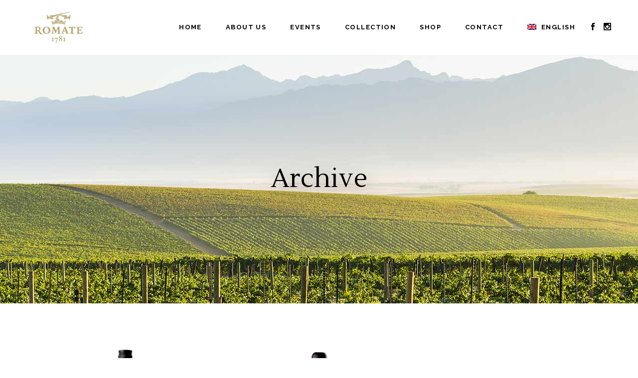

--- FILE ---
content_type: text/html; charset=UTF-8
request_url: https://www.romate.com/portfolio-category/oloroso-en?lang=en
body_size: 31151
content:
<!DOCTYPE html>
<html lang="en-US">
<head>
	
		<meta charset="UTF-8"/>
		<link rel="profile" href="http://gmpg.org/xfn/11"/>
		
				<meta name="viewport" content="width=device-width,initial-scale=1,user-scalable=yes">
		<meta name='robots' content='index, follow, max-image-preview:large, max-snippet:-1, max-video-preview:-1' />
<link rel="alternate" hreflang="es" href="https://www.romate.com/portfolio-category/oloroso" />
<link rel="alternate" hreflang="en" href="https://www.romate.com/portfolio-category/oloroso-en?lang=en" />
<link rel="alternate" hreflang="en-au" href="https://www.romate.com/portfolio-category/oloroso-en-au?lang=en-au" />
<link rel="alternate" hreflang="x-default" href="https://www.romate.com/portfolio-category/oloroso" />

	<!-- This site is optimized with the Yoast SEO plugin v26.7 - https://yoast.com/wordpress/plugins/seo/ -->
	<title>Oloroso archivos - Sánchez Romate</title>
	<link rel="canonical" href="https://www.romate.com/portfolio-category/oloroso-en?lang=en" />
	<meta property="og:locale" content="en_US" />
	<meta property="og:type" content="article" />
	<meta property="og:title" content="Oloroso archivos - Sánchez Romate" />
	<meta property="og:url" content="https://www.romate.com/portfolio-category/oloroso-en?lang=en" />
	<meta property="og:site_name" content="Sánchez Romate" />
	<meta name="twitter:card" content="summary_large_image" />
	<script type="application/ld+json" class="yoast-schema-graph">{"@context":"https://schema.org","@graph":[{"@type":"CollectionPage","@id":"https://www.romate.com/portfolio-category/oloroso-en?lang=en","url":"https://www.romate.com/portfolio-category/oloroso-en?lang=en","name":"Oloroso archivos - Sánchez Romate","isPartOf":{"@id":"https://www.romate.com/#website"},"primaryImageOfPage":{"@id":"https://www.romate.com/portfolio-category/oloroso-en?lang=en#primaryimage"},"image":{"@id":"https://www.romate.com/portfolio-category/oloroso-en?lang=en#primaryimage"},"thumbnailUrl":"https://www.romate.com/wp-content/uploads/2021/05/encontrado_square.jpg","breadcrumb":{"@id":"https://www.romate.com/portfolio-category/oloroso-en?lang=en#breadcrumb"},"inLanguage":"en-US"},{"@type":"ImageObject","inLanguage":"en-US","@id":"https://www.romate.com/portfolio-category/oloroso-en?lang=en#primaryimage","url":"https://www.romate.com/wp-content/uploads/2021/05/encontrado_square.jpg","contentUrl":"https://www.romate.com/wp-content/uploads/2021/05/encontrado_square.jpg","width":800,"height":800,"caption":"Sanchez romate"},{"@type":"BreadcrumbList","@id":"https://www.romate.com/portfolio-category/oloroso-en?lang=en#breadcrumb","itemListElement":[{"@type":"ListItem","position":1,"name":"Portada","item":"https://www.romate.com/?lang=en"},{"@type":"ListItem","position":2,"name":"sherries","item":"https://www.romate.com/portfolio-category/sherries?lang=en"},{"@type":"ListItem","position":3,"name":"Oloroso"}]},{"@type":"WebSite","@id":"https://www.romate.com/#website","url":"https://www.romate.com/","name":"Sánchez Romate","description":"Calidad y Tradición desde 1781","potentialAction":[{"@type":"SearchAction","target":{"@type":"EntryPoint","urlTemplate":"https://www.romate.com/?s={search_term_string}"},"query-input":{"@type":"PropertyValueSpecification","valueRequired":true,"valueName":"search_term_string"}}],"inLanguage":"en-US"}]}</script>
	<!-- / Yoast SEO plugin. -->


<link rel='dns-prefetch' href='//www.romate.com' />
<link rel='dns-prefetch' href='//stats.wp.com' />
<link rel='dns-prefetch' href='//fonts.googleapis.com' />
<link rel="alternate" type="application/rss+xml" title="Sánchez Romate &raquo; Feed" href="https://www.romate.com/feed?lang=en" />
<link rel="alternate" type="application/rss+xml" title="Sánchez Romate &raquo; Comments Feed" href="https://www.romate.com/comments/feed?lang=en" />
<link rel="alternate" type="application/rss+xml" title="Sánchez Romate &raquo; Oloroso Portfolio Category Feed" href="https://www.romate.com/portfolio-category/oloroso-en?lang=en/feed" />
<style id='wp-img-auto-sizes-contain-inline-css' type='text/css'>
img:is([sizes=auto i],[sizes^="auto," i]){contain-intrinsic-size:3000px 1500px}
/*# sourceURL=wp-img-auto-sizes-contain-inline-css */
</style>
<style id='wp-emoji-styles-inline-css' type='text/css'>

	img.wp-smiley, img.emoji {
		display: inline !important;
		border: none !important;
		box-shadow: none !important;
		height: 1em !important;
		width: 1em !important;
		margin: 0 0.07em !important;
		vertical-align: -0.1em !important;
		background: none !important;
		padding: 0 !important;
	}
/*# sourceURL=wp-emoji-styles-inline-css */
</style>
<link rel='stylesheet' id='wp-block-library-css' href='https://www.romate.com/wp-includes/css/dist/block-library/style.min.css?ver=6.9' type='text/css' media='all' />
<style id='global-styles-inline-css' type='text/css'>
:root{--wp--preset--aspect-ratio--square: 1;--wp--preset--aspect-ratio--4-3: 4/3;--wp--preset--aspect-ratio--3-4: 3/4;--wp--preset--aspect-ratio--3-2: 3/2;--wp--preset--aspect-ratio--2-3: 2/3;--wp--preset--aspect-ratio--16-9: 16/9;--wp--preset--aspect-ratio--9-16: 9/16;--wp--preset--color--black: #000000;--wp--preset--color--cyan-bluish-gray: #abb8c3;--wp--preset--color--white: #ffffff;--wp--preset--color--pale-pink: #f78da7;--wp--preset--color--vivid-red: #cf2e2e;--wp--preset--color--luminous-vivid-orange: #ff6900;--wp--preset--color--luminous-vivid-amber: #fcb900;--wp--preset--color--light-green-cyan: #7bdcb5;--wp--preset--color--vivid-green-cyan: #00d084;--wp--preset--color--pale-cyan-blue: #8ed1fc;--wp--preset--color--vivid-cyan-blue: #0693e3;--wp--preset--color--vivid-purple: #9b51e0;--wp--preset--gradient--vivid-cyan-blue-to-vivid-purple: linear-gradient(135deg,rgb(6,147,227) 0%,rgb(155,81,224) 100%);--wp--preset--gradient--light-green-cyan-to-vivid-green-cyan: linear-gradient(135deg,rgb(122,220,180) 0%,rgb(0,208,130) 100%);--wp--preset--gradient--luminous-vivid-amber-to-luminous-vivid-orange: linear-gradient(135deg,rgb(252,185,0) 0%,rgb(255,105,0) 100%);--wp--preset--gradient--luminous-vivid-orange-to-vivid-red: linear-gradient(135deg,rgb(255,105,0) 0%,rgb(207,46,46) 100%);--wp--preset--gradient--very-light-gray-to-cyan-bluish-gray: linear-gradient(135deg,rgb(238,238,238) 0%,rgb(169,184,195) 100%);--wp--preset--gradient--cool-to-warm-spectrum: linear-gradient(135deg,rgb(74,234,220) 0%,rgb(151,120,209) 20%,rgb(207,42,186) 40%,rgb(238,44,130) 60%,rgb(251,105,98) 80%,rgb(254,248,76) 100%);--wp--preset--gradient--blush-light-purple: linear-gradient(135deg,rgb(255,206,236) 0%,rgb(152,150,240) 100%);--wp--preset--gradient--blush-bordeaux: linear-gradient(135deg,rgb(254,205,165) 0%,rgb(254,45,45) 50%,rgb(107,0,62) 100%);--wp--preset--gradient--luminous-dusk: linear-gradient(135deg,rgb(255,203,112) 0%,rgb(199,81,192) 50%,rgb(65,88,208) 100%);--wp--preset--gradient--pale-ocean: linear-gradient(135deg,rgb(255,245,203) 0%,rgb(182,227,212) 50%,rgb(51,167,181) 100%);--wp--preset--gradient--electric-grass: linear-gradient(135deg,rgb(202,248,128) 0%,rgb(113,206,126) 100%);--wp--preset--gradient--midnight: linear-gradient(135deg,rgb(2,3,129) 0%,rgb(40,116,252) 100%);--wp--preset--font-size--small: 13px;--wp--preset--font-size--medium: 20px;--wp--preset--font-size--large: 36px;--wp--preset--font-size--x-large: 42px;--wp--preset--spacing--20: 0.44rem;--wp--preset--spacing--30: 0.67rem;--wp--preset--spacing--40: 1rem;--wp--preset--spacing--50: 1.5rem;--wp--preset--spacing--60: 2.25rem;--wp--preset--spacing--70: 3.38rem;--wp--preset--spacing--80: 5.06rem;--wp--preset--shadow--natural: 6px 6px 9px rgba(0, 0, 0, 0.2);--wp--preset--shadow--deep: 12px 12px 50px rgba(0, 0, 0, 0.4);--wp--preset--shadow--sharp: 6px 6px 0px rgba(0, 0, 0, 0.2);--wp--preset--shadow--outlined: 6px 6px 0px -3px rgb(255, 255, 255), 6px 6px rgb(0, 0, 0);--wp--preset--shadow--crisp: 6px 6px 0px rgb(0, 0, 0);}:where(.is-layout-flex){gap: 0.5em;}:where(.is-layout-grid){gap: 0.5em;}body .is-layout-flex{display: flex;}.is-layout-flex{flex-wrap: wrap;align-items: center;}.is-layout-flex > :is(*, div){margin: 0;}body .is-layout-grid{display: grid;}.is-layout-grid > :is(*, div){margin: 0;}:where(.wp-block-columns.is-layout-flex){gap: 2em;}:where(.wp-block-columns.is-layout-grid){gap: 2em;}:where(.wp-block-post-template.is-layout-flex){gap: 1.25em;}:where(.wp-block-post-template.is-layout-grid){gap: 1.25em;}.has-black-color{color: var(--wp--preset--color--black) !important;}.has-cyan-bluish-gray-color{color: var(--wp--preset--color--cyan-bluish-gray) !important;}.has-white-color{color: var(--wp--preset--color--white) !important;}.has-pale-pink-color{color: var(--wp--preset--color--pale-pink) !important;}.has-vivid-red-color{color: var(--wp--preset--color--vivid-red) !important;}.has-luminous-vivid-orange-color{color: var(--wp--preset--color--luminous-vivid-orange) !important;}.has-luminous-vivid-amber-color{color: var(--wp--preset--color--luminous-vivid-amber) !important;}.has-light-green-cyan-color{color: var(--wp--preset--color--light-green-cyan) !important;}.has-vivid-green-cyan-color{color: var(--wp--preset--color--vivid-green-cyan) !important;}.has-pale-cyan-blue-color{color: var(--wp--preset--color--pale-cyan-blue) !important;}.has-vivid-cyan-blue-color{color: var(--wp--preset--color--vivid-cyan-blue) !important;}.has-vivid-purple-color{color: var(--wp--preset--color--vivid-purple) !important;}.has-black-background-color{background-color: var(--wp--preset--color--black) !important;}.has-cyan-bluish-gray-background-color{background-color: var(--wp--preset--color--cyan-bluish-gray) !important;}.has-white-background-color{background-color: var(--wp--preset--color--white) !important;}.has-pale-pink-background-color{background-color: var(--wp--preset--color--pale-pink) !important;}.has-vivid-red-background-color{background-color: var(--wp--preset--color--vivid-red) !important;}.has-luminous-vivid-orange-background-color{background-color: var(--wp--preset--color--luminous-vivid-orange) !important;}.has-luminous-vivid-amber-background-color{background-color: var(--wp--preset--color--luminous-vivid-amber) !important;}.has-light-green-cyan-background-color{background-color: var(--wp--preset--color--light-green-cyan) !important;}.has-vivid-green-cyan-background-color{background-color: var(--wp--preset--color--vivid-green-cyan) !important;}.has-pale-cyan-blue-background-color{background-color: var(--wp--preset--color--pale-cyan-blue) !important;}.has-vivid-cyan-blue-background-color{background-color: var(--wp--preset--color--vivid-cyan-blue) !important;}.has-vivid-purple-background-color{background-color: var(--wp--preset--color--vivid-purple) !important;}.has-black-border-color{border-color: var(--wp--preset--color--black) !important;}.has-cyan-bluish-gray-border-color{border-color: var(--wp--preset--color--cyan-bluish-gray) !important;}.has-white-border-color{border-color: var(--wp--preset--color--white) !important;}.has-pale-pink-border-color{border-color: var(--wp--preset--color--pale-pink) !important;}.has-vivid-red-border-color{border-color: var(--wp--preset--color--vivid-red) !important;}.has-luminous-vivid-orange-border-color{border-color: var(--wp--preset--color--luminous-vivid-orange) !important;}.has-luminous-vivid-amber-border-color{border-color: var(--wp--preset--color--luminous-vivid-amber) !important;}.has-light-green-cyan-border-color{border-color: var(--wp--preset--color--light-green-cyan) !important;}.has-vivid-green-cyan-border-color{border-color: var(--wp--preset--color--vivid-green-cyan) !important;}.has-pale-cyan-blue-border-color{border-color: var(--wp--preset--color--pale-cyan-blue) !important;}.has-vivid-cyan-blue-border-color{border-color: var(--wp--preset--color--vivid-cyan-blue) !important;}.has-vivid-purple-border-color{border-color: var(--wp--preset--color--vivid-purple) !important;}.has-vivid-cyan-blue-to-vivid-purple-gradient-background{background: var(--wp--preset--gradient--vivid-cyan-blue-to-vivid-purple) !important;}.has-light-green-cyan-to-vivid-green-cyan-gradient-background{background: var(--wp--preset--gradient--light-green-cyan-to-vivid-green-cyan) !important;}.has-luminous-vivid-amber-to-luminous-vivid-orange-gradient-background{background: var(--wp--preset--gradient--luminous-vivid-amber-to-luminous-vivid-orange) !important;}.has-luminous-vivid-orange-to-vivid-red-gradient-background{background: var(--wp--preset--gradient--luminous-vivid-orange-to-vivid-red) !important;}.has-very-light-gray-to-cyan-bluish-gray-gradient-background{background: var(--wp--preset--gradient--very-light-gray-to-cyan-bluish-gray) !important;}.has-cool-to-warm-spectrum-gradient-background{background: var(--wp--preset--gradient--cool-to-warm-spectrum) !important;}.has-blush-light-purple-gradient-background{background: var(--wp--preset--gradient--blush-light-purple) !important;}.has-blush-bordeaux-gradient-background{background: var(--wp--preset--gradient--blush-bordeaux) !important;}.has-luminous-dusk-gradient-background{background: var(--wp--preset--gradient--luminous-dusk) !important;}.has-pale-ocean-gradient-background{background: var(--wp--preset--gradient--pale-ocean) !important;}.has-electric-grass-gradient-background{background: var(--wp--preset--gradient--electric-grass) !important;}.has-midnight-gradient-background{background: var(--wp--preset--gradient--midnight) !important;}.has-small-font-size{font-size: var(--wp--preset--font-size--small) !important;}.has-medium-font-size{font-size: var(--wp--preset--font-size--medium) !important;}.has-large-font-size{font-size: var(--wp--preset--font-size--large) !important;}.has-x-large-font-size{font-size: var(--wp--preset--font-size--x-large) !important;}
/*# sourceURL=global-styles-inline-css */
</style>

<style id='classic-theme-styles-inline-css' type='text/css'>
/*! This file is auto-generated */
.wp-block-button__link{color:#fff;background-color:#32373c;border-radius:9999px;box-shadow:none;text-decoration:none;padding:calc(.667em + 2px) calc(1.333em + 2px);font-size:1.125em}.wp-block-file__button{background:#32373c;color:#fff;text-decoration:none}
/*# sourceURL=/wp-includes/css/classic-themes.min.css */
</style>
<style id='age-gate-custom-inline-css' type='text/css'>
:root{--ag-background-color: rgba(10,10,10,1);--ag-background-image: url(https://www.romate.com/wp-content/uploads/2021/05/main-bg_3_azul.jpg);--ag-background-image-position: center center;--ag-background-image-opacity: 0.6;--ag-form-background: rgba(10,10,10,0.9);--ag-text-color: #ffffff;--ag-blur: 5px;}
/*# sourceURL=age-gate-custom-inline-css */
</style>
<link rel='stylesheet' id='age-gate-css' href='https://www.romate.com/wp-content/plugins/age-gate/dist/main.css?ver=3.7.2' type='text/css' media='all' />
<style id='age-gate-options-inline-css' type='text/css'>
:root{--ag-background-color: rgba(10,10,10,1);--ag-background-image: url(https://www.romate.com/wp-content/uploads/2021/05/main-bg_3_azul.jpg);--ag-background-image-position: center center;--ag-background-image-opacity: 0.6;--ag-form-background: rgba(10,10,10,0.9);--ag-text-color: #ffffff;--ag-blur: 5px;}
/*# sourceURL=age-gate-options-inline-css */
</style>
<link rel='stylesheet' id='contact-form-7-css' href='https://www.romate.com/wp-content/plugins/contact-form-7/includes/css/styles.css?ver=6.1.4' type='text/css' media='all' />
<link rel='stylesheet' id='thelma-mikado-default-style-css' href='https://www.romate.com/wp-content/themes/thelma/style.css?ver=6.9' type='text/css' media='all' />
<link rel='stylesheet' id='thelma-mikado-modules-css' href='https://www.romate.com/wp-content/themes/thelma/assets/css/modules.min.css?ver=6.9' type='text/css' media='all' />
<link rel='stylesheet' id='thelma-mikado-font_elegant-css' href='https://www.romate.com/wp-content/themes/thelma/framework/lib/icons-pack/elegant-icons/style.min.css?ver=6.9' type='text/css' media='all' />
<link rel='stylesheet' id='thelma-mikado-font_awesome-css' href='https://www.romate.com/wp-content/themes/thelma/framework/lib/icons-pack/font-awesome/css/fontawesome-all.min.css?ver=6.9' type='text/css' media='all' />
<link rel='stylesheet' id='thelma-mikado-ion_icons-css' href='https://www.romate.com/wp-content/themes/thelma/framework/lib/icons-pack/ion-icons/css/ionicons.min.css?ver=6.9' type='text/css' media='all' />
<link rel='stylesheet' id='thelma-mikado-linear_icons-css' href='https://www.romate.com/wp-content/themes/thelma/framework/lib/icons-pack/linear-icons/style.css?ver=6.9' type='text/css' media='all' />
<link rel='stylesheet' id='thelma-mikado-simple_line_icons-css' href='https://www.romate.com/wp-content/themes/thelma/framework/lib/icons-pack/simple-line-icons/simple-line-icons.css?ver=6.9' type='text/css' media='all' />
<link rel='stylesheet' id='mediaelement-css' href='https://www.romate.com/wp-includes/js/mediaelement/mediaelementplayer-legacy.min.css?ver=4.2.17' type='text/css' media='all' />
<link rel='stylesheet' id='wp-mediaelement-css' href='https://www.romate.com/wp-includes/js/mediaelement/wp-mediaelement.min.css?ver=6.9' type='text/css' media='all' />
<link rel='stylesheet' id='thelma-mikado-style-dynamic-css' href='https://www.romate.com/wp-content/themes/thelma/assets/css/style_dynamic.css?ver=1720783088' type='text/css' media='all' />
<link rel='stylesheet' id='thelma-mikado-modules-responsive-css' href='https://www.romate.com/wp-content/themes/thelma/assets/css/modules-responsive.min.css?ver=6.9' type='text/css' media='all' />
<link rel='stylesheet' id='thelma-mikado-style-dynamic-responsive-css' href='https://www.romate.com/wp-content/themes/thelma/assets/css/style_dynamic_responsive.css?ver=1720783088' type='text/css' media='all' />
<link rel='stylesheet' id='thelma-mikado-google-fonts-css' href='https://fonts.googleapis.com/css?family=Lustria%3A300%2C400%2C500%2C600%2C700%7CRaleway%3A300%2C400%2C500%2C600%2C700&#038;subset=latin-ext&#038;ver=1.0.0' type='text/css' media='all' />
<link rel='stylesheet' id='borlabs-cookie-custom-css' href='https://www.romate.com/wp-content/cache/borlabs-cookie/1/borlabs-cookie-1-en.css?ver=3.3.22-57' type='text/css' media='all' />
<script type="text/javascript" src="https://www.romate.com/wp-includes/js/jquery/jquery.min.js?ver=3.7.1" id="jquery-core-js"></script>
<script type="text/javascript" src="https://www.romate.com/wp-includes/js/jquery/jquery-migrate.min.js?ver=3.4.1" id="jquery-migrate-js"></script>
<script type="text/javascript" data-jetpack-boost="ignore" src="//www.romate.com/wp-content/plugins/revslider/sr6/assets/js/rbtools.min.js?ver=6.7.29" async id="tp-tools-js"></script>
<script type="text/javascript" data-jetpack-boost="ignore" src="//www.romate.com/wp-content/plugins/revslider/sr6/assets/js/rs6.min.js?ver=6.7.30" async id="revmin-js"></script>
<script type="text/javascript" id="wpml-browser-redirect-js-extra">
/* <![CDATA[ */
var wpml_browser_redirect_params = {"pageLanguage":"en","languageUrls":{"es_es":"https://www.romate.com/portfolio-category/oloroso","es":"https://www.romate.com/portfolio-category/oloroso","en_us":"https://www.romate.com/portfolio-category/oloroso-en?lang=en","en":"https://www.romate.com/portfolio-category/oloroso-en?lang=en","us":"https://www.romate.com/portfolio-category/oloroso-en?lang=en","en_au":"https://www.romate.com/portfolio-category/oloroso-en-au?lang=en-au","au":"https://www.romate.com/portfolio-category/oloroso-en-au?lang=en-au","en-au":"https://www.romate.com/portfolio-category/oloroso-en-au?lang=en-au"},"cookie":{"name":"_icl_visitor_lang_js","domain":"www.romate.com","path":"/","expiration":24}};
//# sourceURL=wpml-browser-redirect-js-extra
/* ]]> */
</script>
<script type="text/javascript" src="https://www.romate.com/wp-content/plugins/sitepress-multilingual-cms/dist/js/browser-redirect/app.js?ver=4.5.14" id="wpml-browser-redirect-js"></script>
<script data-no-optimize="1" data-no-minify="1" data-cfasync="false" type="text/javascript" src="https://www.romate.com/wp-content/cache/borlabs-cookie/1/borlabs-cookie-config-en.json.js?ver=3.3.22-73" id="borlabs-cookie-config-js"></script>
<script data-no-optimize="1" data-no-minify="1" data-cfasync="false" type="text/javascript" src="https://www.romate.com/wp-content/plugins/borlabs-cookie/assets/javascript/borlabs-cookie-prioritize.min.js?ver=3.3.22" id="borlabs-cookie-prioritize-js"></script>
<link rel="https://api.w.org/" href="https://www.romate.com/wp-json/" /><link rel="EditURI" type="application/rsd+xml" title="RSD" href="https://www.romate.com/xmlrpc.php?rsd" />
<meta name="generator" content="WordPress 6.9" />
<meta name="generator" content="WPML ver:4.5.14 stt:66,1,2;" />
<!-- start Simple Custom CSS and JS -->
<style>
	.mkdf-position-right-inner .mkdf-icon-widget-holder:nth-child(6) {
		margin-top: -4px !important;
    	margin-left: 7px !important;
	}
</style><!-- end Simple Custom CSS and JS -->
<!-- start Simple Custom CSS and JS -->
<style>
	.page-id-7861  {
		overflow: hidden;
	}
	
	.page-id-7864 .floating_button,
	.page-id-7867 .floating_button, 
	.page-id-7870 .floating_button
	.page-id-7872 .floating_button,
	.page-id-8097 .floating_button,
	.page-id-8164 .floating_button,
	.page-id-8209 .floating_button,
	.page-id-8214 .floating_button,
	.page-id-8217 .floating_button,
	.page-id-8219 .floating_button,
	.page-id-8239 .floating_button, 
	.page-id-8255 .floating_button,
	.page-id-8259 .floating_button,
	.page-id-8265 .floating_button,
	.page-id-8293 .floating_button,
	.page-id-8305 .floating_button,
	.page-id-8308 .floating_button,
	.page-id-8137 .floating_button,
	.page-id-8134 .floating_button{
		display: none;
	} 
	
	.page-id-7861 .vc_custom_1681295160119 {
		padding-top: 16px !important;
	}
	.page-id-7864 header,
	.page-id-7867 header, 
	.page-id-7870 header,
	.page-id-7872 header,
	.page-id-8097 header,
	.page-id-8164 header,
	.page-id-8209 header,
	.page-id-8214 header,
	.page-id-8217 header,
	.page-id-8219 header,
	.page-id-8239 header,
	.page-id-8255 header,
	.page-id-8259 header,
	.page-id-8265 header,
	.page-id-8293 header,
	.page-id-8305 header,
	.page-id-8308 header,
	.page-id-8137 header,
	.page-id-8140 header,
	.page-id-8134 header {
		display: none!important;
	}
	
	.page-id-7864 .mkdf-container-inner.clearfix,
	.page-id-7867 .mkdf-container-inner.clearfix, 
	.page-id-7870 .mkdf-container-inner.clearfix, 
	.page-id-7872 .mkdf-container-inner.clearfix,
	.page-id-8097 .mkdf-container-inner.clearfix,
	.page-id-8164 .mkdf-container-inner.clearfix,
	.page-id-8209 .mkdf-container-inner.clearfix,
	.page-id-8214 .mkdf-container-inner.clearfix,
	.page-id-8217 .mkdf-container-inner.clearfix,
	.page-id-8219 .mkdf-container-inner.clearfix,
	.page-id-8239 .mkdf-container-inner.clearfix,
	.page-id-8255 .mkdf-container-inner.clearfix,
	.page-id-8259 .mkdf-container-inner.clearfix,
	.page-id-8265 .mkdf-container-inner.clearfix,
	.page-id-8293 .mkdf-container-inner.clearfix,
	.page-id-8305 .mkdf-container-inner.clearfix,
	.page-id-8308 .mkdf-container-inner.clearfix,
	.page-id-8137 .mkdf-container-inner.clearfix,
	.page-id-8140 .mkdf-container-inner.clearfix,
	.page-id-8134 .mkdf-container-inner.clearfix{
		padding: 0!important;
		width: 100%;
	}
	
	.logoElements {
		margin-top: 200px;
		margin-bottom: 20px !Important;
	}
	
	.logoElements2 {
		margin-top: 100px;
		margin-bottom: 50px !Important;
	}
	.contentLogoElements {
		padding-left: 100px;
		margin-top: 100px;
		margin-bottom: 100px;
	}
	
	.contentLogoElementsRight {
		padding-right: 100px;
		margin-top: 100px;
		margin-bottom: 100px;
	}
	
	.rrss-titulo-landing {
		font-size: 22px;
	}

	.rrss-landing .wpb_wrapper, .rrss-landingRight  .wpb_wrapper {
		display: flex;
	}
	
	.titleLanding h2, .containerText h2  {
		font-size: 36px;
		color: #C63328;
		font-family: 'TT Norms Pro';
		font-weight: bold;
		line-height: 1.2em;
		margin: 0px;
	}
	
	.titleLanding {
		margin-top: 20px !important;
		margin-bottom: 40px !important;
	}
	
	.rrss-landing {
		min-height: auto !important;
		position: absolute;
		bottom: 0px;
		left: 0px;
	}
	
	.rrss-landingRight {
		min-height: auto !important;
		position: absolute;
		bottom: 0px;
		right: 0px;
	}
	
	body.page-id-6933 .mkdf-logo-wrapper, body.page-id-6933 .mkdf-mobile-logo-wrapper{
		pointer-events: none;
	}
	
	body.page-id-7861 {
		background-image: url("https://bodegasromate.com/wp-content/uploads/2024/08/background-1.jpg");
		background-repeat: no-repeat;
    	background-size: cover;
		height: 100vh;
	}
	
	.contentImage .mkdf-single-image-holder:nth-child(2){
		    display: none;
	}
	
	body.page-id-7861 .selector-footer {
		margin-top: 300px;
	}
	
	body.page-id-7861 .mkdf-wrapper, body.page-id-7861 .mkdf-content, body.page-id-7861 .mkdf-menu-area, body.page-id-7861 .mkdf-mobile-header-inner, body.page-id-8097 .mkdf-mobile-header-inner, .page-id-8219 .mkdf-mobile-header-inner, .page-id-8255 .mkdf-mobile-header-inner, .page-id-8265 .mkdf-mobile-header-inner, .page-id-8293 .mkdf-mobile-header-inner, .page-id-8305 .mkdf-mobile-header-inner, .page-id-8308 .mkdf-mobile-header-inner, .page-id-8137 .mkdf-mobile-header-inner, .page-id-8134 .mkdf-mobile-header-inner {
		background-color: transparent;
	}
	
	.page-id-8097 .mkdf-grid-col-12, .page-id-8164 .mkdf-grid-col-12, .page-id-8209 .mkdf-grid-col-12, .page-id-8217 .mkdf-grid-col-12, .page-id-8219 .mkdf-grid-col-12, .page-id-8255  .mkdf-grid-col-12, .page-id-8259 .mkdf-grid-col-12, .page-id-8265 .mkdf-grid-col-12 , .page-id-8293 .mkdf-grid-col-12 , .page-id-8305 .mkdf-grid-col-12, .page-id-8308  .mkdf-grid-col-12, .page-id-8137  .mkdf-grid-col-12,  .page-id-8140 .mkdf-grid-col-12, .page-id-8134 .mkdf-grid-col-12{
		position: static;
	}
	
	.langLanding {
		position: absolute;
		right: 20px;
		z-index: 99;
	}
	
	.main12Elements img {
			width: 400px;	
			padding-right: 20px;
			padding-left: 20px;
			max-width: 90%;
	}
	
	.enlacesMenu  {
		margin-top: 40px;
	}
	
	.enlacesMenu p {
		margin: 15px;
	}
	
	.enlacesMenu a {
		font-size: 28px;
		color: #ffffff;
	}
	
	.langLanding .vc_icon_element-icon {
		text-shadow: 0px 0px 5px #ffffff;
		text-shadow: 1px 0 #e6dfd6, -1px 0 #e6dfd6, 0 1px #e6dfd6, 0 -1px #e6dfd6, 1px 1px #e6dfd6, -1px -1px #e6dfd6, 1px -1px #e6dfd6, -1px 1px #e6dfd6;
	}
	
	.page-id-8097 .mkdf-content, .page-id-8164 .mkdf-content,  .page-id-page-id-8137 .mkdf-content , .page-id-8140 .mkdf-content , .page-id-8134  .mkdf-content, .page-id-813 .mkdf-content{
		min-height: 100vh;
	}
	
	body.page-id-7861 .mkdf-position-right {
		display: none;
	}
	
	body.page-id-7861 .choose-language h2 {
		max-width: 667px;
		font-family: 'Lustria';
		font-style: normal;
		font-weight: 400;
		font-size: 64px;
		line-height: 82px;
		text-transform: uppercase;
		color: white;
	}
	
	body.page-id-7861 h4 {
		margin: 0;
		font-family: 'Lustria';
		font-style: normal;
		font-weight: 400;
		font-size: 18px;
		line-height: 23px;
	}
	
	body.page-id-7861	.vc_custom_1681127543770 {
    	margin-top: 50px !important;
	}
	
	body.page-id-7861 .mkdf-logo-wrapper img, body.page-id-7861 .mkdf-mobile-header-holder img {
		width: 269px;
		height: 45px;
	}
	
	
	.page-id-8164 .mkdf-container-inner, .page-id-8164 .mkdf-grid, .page-id-8209 .mkdf-container-inner, .page-id-8209 .mkdf-grid, .page-id-8214 .mkdf-container-inner, .page-id-8214 .mkdf-grid , .page-id-8217 .mkdf-container-inner, .page-id-8217 .mkdf-grid , .page-id-8219 .mkdf-container-inner, .page-id-8219 .mkdf-grid, .page-id-8239 .mkdf-container-inner, .page-id-8239 .mkdf-grid, .page-id-8255 .mkdf-container-inner, .page-id-8255 .mkdf-grid, .page-id-8259  .mkdf-container-inner, .page-id-8259 .mkdf-grid,  .page-id-8265 .mkdf-container-inner, .page-id-8265 .mkdf-grid, .page-id-8293 .mkdf-container-inner, .page-id-8293 .mkdf-grid , .page-id-8305 .mkdf-container-inner, .page-id-8305 .mkdf-grid, .page-id-8308 .mkdf-container-inner, .page-id-8308 .mkdf-grid, .page-id-page-id-8137 .mkdf-container-inner, .page-id-page-id-8137 .mkdf-grid,     {
        width: 100%;
    }
	
	body.page-id-8164 .mkdf-content, body.page-id-8209 .mkdf-content, body.page-id-8214 .mkdf-content, body.page-id-8217 .mkdf-content, .page-id-8219 .mkdf-content, .page-id-8239 .mkdf-content, .page-id-8255 .mkdf-content, .page-id-8259 .mkdf-content, .page-id-8265 .mkdf-content,  .page-id-8293 .mkdf-content, .page-id-8305 .mkdf-content, .page-id-8308  .mkdf-content {
		background-size: 100%;
		background-position: top left;
	}
	
	.contentImage  img {
		height: 100%;
		object-fit: cover;
		object-position: left;
	}
	
	.contentImage .vc_column-inner {
		height: 100%
	}
	
	.contentImage .wpb_wrapper {
		height: 100%
	}
	
	.contentImage .mkdf-si-inner {
		height: 100%
	}
	
	.contentImage .mkdf-single-image-holder {
		height: 100%
	}
	
	.right: {
		right: 0px;
	}
	
	.containerText {
		padding: 0px 150px;
	}
	
	.containerText  h4,.containerText2  h4 {
		font-family: 'TT Norms Pro';
		font-weight: 800;
		font-size: 22px;
		text-transform: uppercase;
		color: #C63328;
		margin: 0px;
	}
	
	.containerText .vc_row {
		margin-bottom: 20px !important;
	}
	
	.containerText .wpb_column:nth-child(1) {
		padding-right: 20px;
	}
	
	.containerText .wpb_column:nth-child(2) {
		padding-left: 20px;
	}
	
	.containerText p, .containerText2 p {
		font-size: 20px;
		margin-top: 0px;
		margin-bottom: 10px;
	}
	
	@media (max-width: 1440px) {
		body.page-id-7861 .selector-footer {
			margin-top: 120px;
		}
	}
	
	@media (max-width: 1024px) { 
		.contentImage img {
			object-position: center;
		}
		
		.containerText {
			padding: 0px 40px;
		}
		.containerText .wpb_column:nth-child(1) {
			padding-right: 10px;
		}

		.containerText .wpb_column:nth-child(2) {
			padding-left: 10px;
		}
	}
	
	@media (max-width: 768px) {
		body.page-id-7861 .wpb_column.vc_column_container.vc_col-sm-2 {
			width: 25%;
		}
		.containerText {
			padding: 0px 20px;
		}
		
		.containerText .wpb_column:nth-child(1) {
			padding-right: 0px;
		}

		.containerText .wpb_column:nth-child(2) {
			padding-left: 0px;
		}
		
		.contentLogoElements .mkdf-image-position-right {
			text-align: center ;
		}
		
		.contentImage .mkdf-single-image-holder:nth-child(1){
		    display: none;
		}
		.contentImage .mkdf-single-image-holder:nth-child(2){
		    display: block;
		}
		.logoElements {
			margin-top: 100px;
		}
		
		.containerText p, .containerText2 p{
			text-align: left !important;
			font-size: 16px;
		}
		
		.containerText h4, .containerText2 h4{
			text-align: left !important;
			font-size:20px;
		}
		
		.titleLanding h2, .containerText h2,  .containerText2 h2   {
			font-size: 26px;
			line-height: normal;
			text-align: center !important;
		}
		
		.contentLogoElementsRight .mkdf-single-image-holder {
			text-align: center;
		}

		.contentLogoElements, .contentLogoElementsRight {
			padding-left: 50px;
			padding-right: 50px;
		}
		
		body.page-id-7861 .vc_custom_1681127543770 {
			display: flex;
		}
		
		.contentImageMobile img {
			display: block !important;
		}
		
		.contentImage {
			order: 2;
		}
		.contentLogoElementsRight {
			order: 1;
		}
	}
	
	@media (max-width: 480px) {
		body.page-id-7861 .wpb_column.vc_column_container.vc_col-sm-2 {
			width: 45%;
			margin-bottom: 10px;
		}
		
		.contentLogoElements, .contentLogoElementsRight {
			margin-bottom: 40px;
		}
		
		body.page-id-8164 .mkdf-content, body.page-id-8164 .mkdf-content , body.page-id-8214 .mkdf-content , body.page-id-8164 .mkdf-content, .page-id-8217  .mkdf-content {
			background-size: 200%;
		}
		
		body.page-id-7861 .vc_custom_1681127543770 {
			   display: block;
		}
		
		body.page-id-7861 .choose-language h2 {
			font-size: 32px;
        	line-height: 42px;
		}
		
		body.page-id-7861 .selector-footer {
			margin-top: 220px;
		}
		
		body.page-id-7861 .selector-footer span {
			font-size: 16px;
		}
	}
</style><!-- end Simple Custom CSS and JS -->
<!-- start Simple Custom CSS and JS -->
<style>
	@font-face {
	  font-family: 'TT Norms Pro';
	  font-style: normal;
	  font-weight: 400;
	  font-display: swap;
	  src: url(https://www.romate.com/wp-content/font/TT%20Norms%20Pro%20Regular.woff2) format('woff2');
	}
</style><!-- end Simple Custom CSS and JS -->
<!-- start Simple Custom CSS and JS -->
<style>
	.page-id-6970 header,
	.page-id-7173 header,
	.page-id-7179 header, 
	.page-id-7183 header  {
		display: none!important;
	}
	
	.page-id-6970 .mkdf-container-inner.clearfix,
	.page-id-7173 .mkdf-container-inner.clearfix,
	.page-id-7179 .mkdf-container-inner.clearfix, 
	.page-id-7183 .mkdf-container-inner.clearfix  {
		padding: 0!important;
	}
	
	.custom-header {
		min-height: 584px;
	}
	.custom-header .header-title p {
		margin: 0;
	}
	.custom-header .header-title p span {
		font-family: 'TT Norms Pro';
		font-style: normal;
		font-weight: 400;
		font-size: 72px;
		line-height: 80px;
	}
	
	.custom-header .header-menu ul {
		list-style-type: none;
	}
	
	.custom-header .header-menu ul li {
		margin-bottom: 24px;
	}
	
	.custom-header .header-menu a {
		font-family: 'TT Norms Pro';
		font-style: normal;
		font-weight: 400;
		font-size: 18px;
		line-height: 22px;
		color: #FF7400;
	}
	
	.custom-header .mkdf-single-image-holder {
		 position: absolute;
    	top: 20px;
	}
	
	.drink-section {
		min-height: 700px;
	}
	
	.drink-section .content-column {
		min-height: 700px;
	}
	
	.drink-section .content-column .vc_column-inner{
		display: flex;
		justify-content: center;
	}
	
	.drink-section p {
		margin: 0;
	}
	
	.drink-section h3 {
		margin: 0;
	}
	
	.drink-section .title {
		margin-top: 48px;
	}
	
	.drink-section .title span {
		font-family: 'TT Norms Pro';
		font-style: normal;
		font-weight: 400;
		font-size: 36px;
		line-height: 43px;
	}
	
	.drink-section .content {
		margin-top: 14px;
	}
	
	.drink-section .content span {
		font-family: 'TT Norms Pro';
		font-style: normal;
		font-weight: 400;
		font-size: 18px;
		line-height: 26px;
		display: block;
	}
	
	.custom-footer .mkdf-single-image-holder {
		width: 20px!important;
		height: 20px!important;
	}
	
	.custom-footer a {
		font-family: 'TT Norms Pro';
		font-style: normal;
		font-weight: 400;
		font-size: 14px;
		line-height: 17px;
		color: #F47421;
	}
	
	.custom-footer p {
		margin: 0;
	}
	
	.custom-footer .wpb_wrapper {
		display: flex;
		gap: 7px;
	}
	
	.drink-section .image-column .mkdf-single-image-holder,
	.drink-section .image-column .mkdf-single-image-holder + .wpb_text_column,
	.mobile-image,
	.custom-mobile-menu {
		display: none;
	}
	
	@media only screen and (min-width:781px) and (max-width:1140px) {
		.drink-section .content-column .vc_column-inner {
			padding: 0px 20px!important;
		}
		
		.custom-footer  {
			display:flex;
			gap: 40px
		}
		
		.custom-footer a {
			font-size: 11px;
		}
	}
	
	@media only screen and (min-width:0px) and (max-width:780px) {
		.drink-section .content-column .vc_column-inner {
			padding: 0px 0px!important;
		}
		
		#nebulis, #nonplusultra {
			flex-direction: column-reverse;
		}
		
		.drink-section .title {
			padding-left: 27px;
			padding-right: 30px;
		}
		.drink-section .content span {
			padding-left: 70px;
			padding-right: 30px;
		}
		
		.drink-section .content-column .mkdf-single-image-holder,
		.drink-section .content-column .mkdf-single-image-holder + .wpb_text_column,
		.custom-header ul {
			display: none;
		}
		
		.drink-section .image-column .mkdf-single-image-holder,
		.drink-section .image-column .mkdf-single-image-holder + .wpb_text_column,
		.custom-mobile-menu
		{
			display: block;
		}
		
		.drink-section .image-column .mkdf-single-image-holder {
			padding-left: 10px;
			padding-top: 33px;
			height: 26.34px;
			width: 142.24px;
		}
		
		.drink-section .image-column .mkdf-single-image-holder + .wpb_text_column {
			padding-left: 72px;
		}
		
		#nonplusultra .drink-section .image-column .mkdf-single-image-holder + .wpb_text_column {
			padding-left: 10px;
		}
		
		.drink-section .image-column .vc_column-inner{
			margin-left: 0px!important;
		}
		
		.mobile-image {
			display: block;
		}
		
		#gallery {
			display: none;
		}
		
		body.page .custom-header {
			background-image: url(https://www.romate.com/wp-content/uploads/2023/04/cabecera-movil.jpg)!important;
		}
		.custom-header .header-title {
			padding: 0!important;
			margin-top: 0!important;
			text-align: right;
		}
		.custom-header .header-title span {
			font-size: 44px!important;
			line-height: 44px!important;
		}
		
		.custom-header .vc_column-inner {
			padding-top: 21px!important;
			padding-right: 21px!important;
		}
		
		.custom-mobile-menu .vc_column-inner {
			padding: 0!important;
		}
		
		.custom-mobile-menu ul {
			width: 100%;
			margin: 0;
		}
		
		.custom-mobile-menu li:not(:last-child) {
			margin-bottom: 35px;
		}
		
		.custom-mobile-menu a {
			font-family: 'TT Norms Pro';
			font-style: normal;
			font-weight: 400;
			font-size: 24px;
			line-height: 29px;
			text-align: center;
			color: #FF7400;
		}
		
		.custom-footer .wpb_column:not(:last-child) {
			margin-bottom: 40px
		}
	}
</style>
<!-- end Simple Custom CSS and JS -->
<!-- start Simple Custom CSS and JS -->
<style>
	body.page-id-6933 .mkdf-logo-wrapper, body.page-id-6933 .mkdf-mobile-logo-wrapper{
		pointer-events: none;
	}
	
	body.page-id-6933 {
		background-image: url("https://www.romate.com/wp-content/uploads/2023/04/image-27.jpg");
		background-repeat: no-repeat;
    	background-size: 100% 100%;
		height: 100vh;
	}
	
	body.page-id-6933 .selector-footer {
		margin-top: 300px;
	}
	
	body.page-id-6933 .mkdf-wrapper, body.page-id-6933 .mkdf-content, body.page-id-6933 .mkdf-menu-area, body.page-id-6933 .mkdf-mobile-header-inner {
		background-color: transparent;
	}
	
	body.page-id-6933 .mkdf-position-right {
		display: none;
	}
	
	body.page-id-6933 .choose-language h2 {
		max-width: 667px;
		font-family: 'Lustria';
		font-style: normal;
		font-weight: 400;
		font-size: 64px;
		line-height: 82px;
		text-transform: uppercase;
		color: white;
	}
	
	body.page-id-6933 h4 {
		margin: 0;
		font-family: 'Lustria';
		font-style: normal;
		font-weight: 400;
		font-size: 18px;
		line-height: 23px;
	}
	
	body.page-id-6933 .mkdf-logo-wrapper img, body.page-id-6933 .mkdf-mobile-header-holder img {
		width: 269px;
		height: 45px;
	}
	
	@media (max-width: 1440px) {
		body.page-id-6933 .selector-footer {
			margin-top: 120px;
		}
	}
	
	@media (max-width: 768px) {
		body.page-id-6933 .wpb_column.vc_column_container.vc_col-sm-2 {
			width: 25%;
		}
		
		body.page-id-6933 .vc_custom_1681127543770 {
			display: flex;
		}
	}
	
	@media (max-width: 480px) {
		body.page-id-6933 .wpb_column.vc_column_container.vc_col-sm-2 {
			width: 100%;
		}
		
		body.page-id-6933 .vc_custom_1681127543770 {
			flex-direction: column;
		}
		
		body.page-id-6933 .choose-language h2 {
			font-size: 52px;
			line-height: 72px;
		}
		
		body.page-id-6933 .selector-footer {
			margin-top: 220px;
			font-size: 
		}
		body.page-id-6933 .selector-footer span {
			font-size: 16px;
		}
	}
	
</style>
<!-- end Simple Custom CSS and JS -->
<!-- start Simple Custom CSS and JS -->
<style>
h2.age-gate-headline {
    color: white;
}
</style>
<!-- end Simple Custom CSS and JS -->
<!-- HFCM by 99 Robots - Snippet # 8: Header Google Ads -->
<!-- Global site tag (gtag.js) - Google Ads: 10816233193 -->
<!-- <script async src="https://www.googletagmanager.com/gtag/js?id=AW-10816233193"></script>
<script>
  window.dataLayer = window.dataLayer || [];
  function gtag(){dataLayer.push(arguments);}
  gtag('js', new Date());

  gtag('config', 'AW-10816233193');
</script> -->
<!-- /end HFCM by 99 Robots -->
	<style>img#wpstats{display:none}</style>
		<script data-borlabs-cookie-script-blocker-ignore>
if ('0' === '1' && ('0' === '1' || '1' === '1')) {
	window['gtag_enable_tcf_support'] = true;
}
window.dataLayer = window.dataLayer || [];
function gtag(){dataLayer.push(arguments);}
gtag('set', 'developer_id.dYjRjMm', true);
if('0' === '1' || '1' === '1') {
	if (window.BorlabsCookieGoogleConsentModeDefaultSet !== true) {
        let getCookieValue = function (name) {
            return document.cookie.match('(^|;)\\s*' + name + '\\s*=\\s*([^;]+)')?.pop() || '';
        };
        let cookieValue = getCookieValue('borlabs-cookie-gcs');
        let consentsFromCookie = {};
        if (cookieValue !== '') {
            consentsFromCookie = JSON.parse(decodeURIComponent(cookieValue));
        }
        let defaultValues = {
            'ad_storage': 'denied',
            'ad_user_data': 'denied',
            'ad_personalization': 'denied',
            'analytics_storage': 'denied',
            'functionality_storage': 'denied',
            'personalization_storage': 'denied',
            'security_storage': 'denied',
            'wait_for_update': 500,
        };
        gtag('consent', 'default', { ...defaultValues, ...consentsFromCookie });
    }
    window.BorlabsCookieGoogleConsentModeDefaultSet = true;
    let borlabsCookieConsentChangeHandler = function () {
        window.dataLayer = window.dataLayer || [];
        if (typeof gtag !== 'function') { function gtag(){dataLayer.push(arguments);} }

        let getCookieValue = function (name) {
            return document.cookie.match('(^|;)\\s*' + name + '\\s*=\\s*([^;]+)')?.pop() || '';
        };
        let cookieValue = getCookieValue('borlabs-cookie-gcs');
        let consentsFromCookie = {};
        if (cookieValue !== '') {
            consentsFromCookie = JSON.parse(decodeURIComponent(cookieValue));
        }

        consentsFromCookie.ad_storage = BorlabsCookie.Consents.hasConsent('google-ads') ? 'granted' : 'denied';
		consentsFromCookie.ad_user_data = BorlabsCookie.Consents.hasConsent('google-ads') ? 'granted' : 'denied';
		consentsFromCookie.ad_personalization = BorlabsCookie.Consents.hasConsent('google-ads') ? 'granted' : 'denied';

        BorlabsCookie.CookieLibrary.setCookie(
            'borlabs-cookie-gcs',
            JSON.stringify(consentsFromCookie),
            BorlabsCookie.Settings.automaticCookieDomainAndPath.value ? '' : BorlabsCookie.Settings.cookieDomain.value,
            BorlabsCookie.Settings.cookiePath.value,
            BorlabsCookie.Cookie.getPluginCookie().expires,
            BorlabsCookie.Settings.cookieSecure.value,
            BorlabsCookie.Settings.cookieSameSite.value
        );
    }
    document.addEventListener('borlabs-cookie-consent-saved', borlabsCookieConsentChangeHandler);
    document.addEventListener('borlabs-cookie-handle-unblock', borlabsCookieConsentChangeHandler);
}
if('0' === '1') {
    gtag("js", new Date());

    gtag("config", "AW-10816233193");

    (function (w, d, s, i) {
    var f = d.getElementsByTagName(s)[0],
        j = d.createElement(s);
    j.async = true;
    j.src =
        "https://www.googletagmanager.com/gtag/js?id=" + i;
    f.parentNode.insertBefore(j, f);
    })(window, document, "script", "AW-10816233193");
}
</script><script data-borlabs-cookie-script-blocker-ignore>
if ('0' === '1' && ('0' === '1' || '1' === '1')) {
    window['gtag_enable_tcf_support'] = true;
}
window.dataLayer = window.dataLayer || [];
if (typeof gtag !== 'function') {
    function gtag() {
        dataLayer.push(arguments);
    }
}
gtag('set', 'developer_id.dYjRjMm', true);
if ('0' === '1' || '1' === '1') {
    if (window.BorlabsCookieGoogleConsentModeDefaultSet !== true) {
        let getCookieValue = function (name) {
            return document.cookie.match('(^|;)\\s*' + name + '\\s*=\\s*([^;]+)')?.pop() || '';
        };
        let cookieValue = getCookieValue('borlabs-cookie-gcs');
        let consentsFromCookie = {};
        if (cookieValue !== '') {
            consentsFromCookie = JSON.parse(decodeURIComponent(cookieValue));
        }
        let defaultValues = {
            'ad_storage': 'denied',
            'ad_user_data': 'denied',
            'ad_personalization': 'denied',
            'analytics_storage': 'denied',
            'functionality_storage': 'denied',
            'personalization_storage': 'denied',
            'security_storage': 'denied',
            'wait_for_update': 500,
        };
        gtag('consent', 'default', { ...defaultValues, ...consentsFromCookie });
    }
    window.BorlabsCookieGoogleConsentModeDefaultSet = true;
    let borlabsCookieConsentChangeHandler = function () {
        window.dataLayer = window.dataLayer || [];
        if (typeof gtag !== 'function') { function gtag(){dataLayer.push(arguments);} }

        let getCookieValue = function (name) {
            return document.cookie.match('(^|;)\\s*' + name + '\\s*=\\s*([^;]+)')?.pop() || '';
        };
        let cookieValue = getCookieValue('borlabs-cookie-gcs');
        let consentsFromCookie = {};
        if (cookieValue !== '') {
            consentsFromCookie = JSON.parse(decodeURIComponent(cookieValue));
        }

        consentsFromCookie.analytics_storage = BorlabsCookie.Consents.hasConsent('google-analytics') ? 'granted' : 'denied';

        BorlabsCookie.CookieLibrary.setCookie(
            'borlabs-cookie-gcs',
            JSON.stringify(consentsFromCookie),
            BorlabsCookie.Settings.automaticCookieDomainAndPath.value ? '' : BorlabsCookie.Settings.cookieDomain.value,
            BorlabsCookie.Settings.cookiePath.value,
            BorlabsCookie.Cookie.getPluginCookie().expires,
            BorlabsCookie.Settings.cookieSecure.value,
            BorlabsCookie.Settings.cookieSameSite.value
        );
    }
    document.addEventListener('borlabs-cookie-consent-saved', borlabsCookieConsentChangeHandler);
    document.addEventListener('borlabs-cookie-handle-unblock', borlabsCookieConsentChangeHandler);
}
if ('0' === '1') {
    gtag("js", new Date());
    gtag("config", "G-NDMJMGLEEL", {"anonymize_ip": true});

    (function (w, d, s, i) {
        var f = d.getElementsByTagName(s)[0],
            j = d.createElement(s);
        j.async = true;
        j.src =
            "https://www.googletagmanager.com/gtag/js?id=" + i;
        f.parentNode.insertBefore(j, f);
    })(window, document, "script", "G-NDMJMGLEEL");
}
</script><script data-no-optimize="1" data-no-minify="1" data-cfasync="false" data-borlabs-cookie-script-blocker-ignore>
    (function () {
        if ('0' === '1' && '1' === '1') {
            window['gtag_enable_tcf_support'] = true;
        }
        window.dataLayer = window.dataLayer || [];
        if (typeof window.gtag !== 'function') {
            window.gtag = function () {
                window.dataLayer.push(arguments);
            };
        }
        gtag('set', 'developer_id.dYjRjMm', true);
        if ('1' === '1') {
            let getCookieValue = function (name) {
                return document.cookie.match('(^|;)\\s*' + name + '\\s*=\\s*([^;]+)')?.pop() || '';
            };
            const gtmRegionsData = '{{ google-tag-manager-cm-regional-defaults }}';
            let gtmRegions = [];
            if (gtmRegionsData !== '\{\{ google-tag-manager-cm-regional-defaults \}\}') {
                gtmRegions = JSON.parse(gtmRegionsData);
            }
            let defaultRegion = null;
            for (let gtmRegionIndex in gtmRegions) {
                let gtmRegion = gtmRegions[gtmRegionIndex];
                if (gtmRegion['google-tag-manager-cm-region'] === '') {
                    defaultRegion = gtmRegion;
                } else {
                    gtag('consent', 'default', {
                        'ad_storage': gtmRegion['google-tag-manager-cm-default-ad-storage'],
                        'ad_user_data': gtmRegion['google-tag-manager-cm-default-ad-user-data'],
                        'ad_personalization': gtmRegion['google-tag-manager-cm-default-ad-personalization'],
                        'analytics_storage': gtmRegion['google-tag-manager-cm-default-analytics-storage'],
                        'functionality_storage': gtmRegion['google-tag-manager-cm-default-functionality-storage'],
                        'personalization_storage': gtmRegion['google-tag-manager-cm-default-personalization-storage'],
                        'security_storage': gtmRegion['google-tag-manager-cm-default-security-storage'],
                        'region': gtmRegion['google-tag-manager-cm-region'].toUpperCase().split(','),
						'wait_for_update': 500,
                    });
                }
            }
            let cookieValue = getCookieValue('borlabs-cookie-gcs');
            let consentsFromCookie = {};
            if (cookieValue !== '') {
                consentsFromCookie = JSON.parse(decodeURIComponent(cookieValue));
            }
            let defaultValues = {
                'ad_storage': defaultRegion === null ? 'denied' : defaultRegion['google-tag-manager-cm-default-ad-storage'],
                'ad_user_data': defaultRegion === null ? 'denied' : defaultRegion['google-tag-manager-cm-default-ad-user-data'],
                'ad_personalization': defaultRegion === null ? 'denied' : defaultRegion['google-tag-manager-cm-default-ad-personalization'],
                'analytics_storage': defaultRegion === null ? 'denied' : defaultRegion['google-tag-manager-cm-default-analytics-storage'],
                'functionality_storage': defaultRegion === null ? 'denied' : defaultRegion['google-tag-manager-cm-default-functionality-storage'],
                'personalization_storage': defaultRegion === null ? 'denied' : defaultRegion['google-tag-manager-cm-default-personalization-storage'],
                'security_storage': defaultRegion === null ? 'denied' : defaultRegion['google-tag-manager-cm-default-security-storage'],
                'wait_for_update': 500,
            };
            gtag('consent', 'default', {...defaultValues, ...consentsFromCookie});
            gtag('set', 'ads_data_redaction', true);
        }

        if ('0' === '1') {
            let url = new URL(window.location.href);

            if ((url.searchParams.has('gtm_debug') && url.searchParams.get('gtm_debug') !== '') || document.cookie.indexOf('__TAG_ASSISTANT=') !== -1 || document.documentElement.hasAttribute('data-tag-assistant-present')) {
                /* GTM block start */
                (function(w,d,s,l,i){w[l]=w[l]||[];w[l].push({'gtm.start':
                        new Date().getTime(),event:'gtm.js'});var f=d.getElementsByTagName(s)[0],
                    j=d.createElement(s),dl=l!='dataLayer'?'&l='+l:'';j.async=true;j.src=
                    'https://www.googletagmanager.com/gtm.js?id='+i+dl;f.parentNode.insertBefore(j,f);
                })(window,document,'script','dataLayer','GTM-T6HZCNZ');
                /* GTM block end */
            } else {
                /* GTM block start */
                (function(w,d,s,l,i){w[l]=w[l]||[];w[l].push({'gtm.start':
                        new Date().getTime(),event:'gtm.js'});var f=d.getElementsByTagName(s)[0],
                    j=d.createElement(s),dl=l!='dataLayer'?'&l='+l:'';j.async=true;j.src=
                    'https://www.romate.com/wp-content/uploads/borlabs-cookie/' + i + '.js?ver=not-set-yet';f.parentNode.insertBefore(j,f);
                })(window,document,'script','dataLayer','GTM-T6HZCNZ');
                /* GTM block end */
            }
        }


        let borlabsCookieConsentChangeHandler = function () {
            window.dataLayer = window.dataLayer || [];
            if (typeof window.gtag !== 'function') {
                window.gtag = function() {
                    window.dataLayer.push(arguments);
                };
            }

            let consents = BorlabsCookie.Cookie.getPluginCookie().consents;

            if ('1' === '1') {
                let gtmConsents = {};
                let customConsents = {};

				let services = BorlabsCookie.Services._services;

				for (let service in services) {
					if (service !== 'borlabs-cookie') {
						customConsents['borlabs_cookie_' + service.replaceAll('-', '_')] = BorlabsCookie.Consents.hasConsent(service) ? 'granted' : 'denied';
					}
				}

                if ('0' === '1') {
                    gtmConsents = {
                        'analytics_storage': BorlabsCookie.Consents.hasConsentForServiceGroup('statistics') === true ? 'granted' : 'denied',
                        'functionality_storage': BorlabsCookie.Consents.hasConsentForServiceGroup('statistics') === true ? 'granted' : 'denied',
                        'personalization_storage': BorlabsCookie.Consents.hasConsentForServiceGroup('marketing') === true ? 'granted' : 'denied',
                        'security_storage': BorlabsCookie.Consents.hasConsentForServiceGroup('statistics') === true ? 'granted' : 'denied',
                    };
                } else {
                    gtmConsents = {
                        'ad_storage': BorlabsCookie.Consents.hasConsentForServiceGroup('marketing') === true ? 'granted' : 'denied',
                        'ad_user_data': BorlabsCookie.Consents.hasConsentForServiceGroup('marketing') === true ? 'granted' : 'denied',
                        'ad_personalization': BorlabsCookie.Consents.hasConsentForServiceGroup('marketing') === true ? 'granted' : 'denied',
                        'analytics_storage': BorlabsCookie.Consents.hasConsentForServiceGroup('statistics') === true ? 'granted' : 'denied',
                        'functionality_storage': BorlabsCookie.Consents.hasConsentForServiceGroup('statistics') === true ? 'granted' : 'denied',
                        'personalization_storage': BorlabsCookie.Consents.hasConsentForServiceGroup('marketing') === true ? 'granted' : 'denied',
                        'security_storage': BorlabsCookie.Consents.hasConsentForServiceGroup('statistics') === true ? 'granted' : 'denied',
                    };
                }
                BorlabsCookie.CookieLibrary.setCookie(
                    'borlabs-cookie-gcs',
                    JSON.stringify(gtmConsents),
                    BorlabsCookie.Settings.automaticCookieDomainAndPath.value ? '' : BorlabsCookie.Settings.cookieDomain.value,
                    BorlabsCookie.Settings.cookiePath.value,
                    BorlabsCookie.Cookie.getPluginCookie().expires,
                    BorlabsCookie.Settings.cookieSecure.value,
                    BorlabsCookie.Settings.cookieSameSite.value
                );
                gtag('consent', 'update', {...gtmConsents, ...customConsents});
            }


            for (let serviceGroup in consents) {
                for (let service of consents[serviceGroup]) {
                    if (!window.BorlabsCookieGtmPackageSentEvents.includes(service) && service !== 'borlabs-cookie') {
                        window.dataLayer.push({
                            event: 'borlabs-cookie-opt-in-' + service,
                        });
                        window.BorlabsCookieGtmPackageSentEvents.push(service);
                    }
                }
            }
            let afterConsentsEvent = document.createEvent('Event');
            afterConsentsEvent.initEvent('borlabs-cookie-google-tag-manager-after-consents', true, true);
            document.dispatchEvent(afterConsentsEvent);
        };
        window.BorlabsCookieGtmPackageSentEvents = [];
        document.addEventListener('borlabs-cookie-consent-saved', borlabsCookieConsentChangeHandler);
        document.addEventListener('borlabs-cookie-handle-unblock', borlabsCookieConsentChangeHandler);
    })();
</script><meta name="generator" content="Powered by WPBakery Page Builder - drag and drop page builder for WordPress."/>
<meta name="generator" content="Powered by Slider Revolution 6.7.30 - responsive, Mobile-Friendly Slider Plugin for WordPress with comfortable drag and drop interface." />
<link rel="icon" href="https://www.romate.com/wp-content/uploads/2023/07/cropped-romate_favicon-32x32.png" sizes="32x32" />
<link rel="icon" href="https://www.romate.com/wp-content/uploads/2023/07/cropped-romate_favicon-192x192.png" sizes="192x192" />
<link rel="apple-touch-icon" href="https://www.romate.com/wp-content/uploads/2023/07/cropped-romate_favicon-180x180.png" />
<meta name="msapplication-TileImage" content="https://www.romate.com/wp-content/uploads/2023/07/cropped-romate_favicon-270x270.png" />
<script data-jetpack-boost="ignore">function setREVStartSize(e){
			//window.requestAnimationFrame(function() {
				window.RSIW = window.RSIW===undefined ? window.innerWidth : window.RSIW;
				window.RSIH = window.RSIH===undefined ? window.innerHeight : window.RSIH;
				try {
					var pw = document.getElementById(e.c).parentNode.offsetWidth,
						newh;
					pw = pw===0 || isNaN(pw) || (e.l=="fullwidth" || e.layout=="fullwidth") ? window.RSIW : pw;
					e.tabw = e.tabw===undefined ? 0 : parseInt(e.tabw);
					e.thumbw = e.thumbw===undefined ? 0 : parseInt(e.thumbw);
					e.tabh = e.tabh===undefined ? 0 : parseInt(e.tabh);
					e.thumbh = e.thumbh===undefined ? 0 : parseInt(e.thumbh);
					e.tabhide = e.tabhide===undefined ? 0 : parseInt(e.tabhide);
					e.thumbhide = e.thumbhide===undefined ? 0 : parseInt(e.thumbhide);
					e.mh = e.mh===undefined || e.mh=="" || e.mh==="auto" ? 0 : parseInt(e.mh,0);
					if(e.layout==="fullscreen" || e.l==="fullscreen")
						newh = Math.max(e.mh,window.RSIH);
					else{
						e.gw = Array.isArray(e.gw) ? e.gw : [e.gw];
						for (var i in e.rl) if (e.gw[i]===undefined || e.gw[i]===0) e.gw[i] = e.gw[i-1];
						e.gh = e.el===undefined || e.el==="" || (Array.isArray(e.el) && e.el.length==0)? e.gh : e.el;
						e.gh = Array.isArray(e.gh) ? e.gh : [e.gh];
						for (var i in e.rl) if (e.gh[i]===undefined || e.gh[i]===0) e.gh[i] = e.gh[i-1];
											
						var nl = new Array(e.rl.length),
							ix = 0,
							sl;
						e.tabw = e.tabhide>=pw ? 0 : e.tabw;
						e.thumbw = e.thumbhide>=pw ? 0 : e.thumbw;
						e.tabh = e.tabhide>=pw ? 0 : e.tabh;
						e.thumbh = e.thumbhide>=pw ? 0 : e.thumbh;
						for (var i in e.rl) nl[i] = e.rl[i]<window.RSIW ? 0 : e.rl[i];
						sl = nl[0];
						for (var i in nl) if (sl>nl[i] && nl[i]>0) { sl = nl[i]; ix=i;}
						var m = pw>(e.gw[ix]+e.tabw+e.thumbw) ? 1 : (pw-(e.tabw+e.thumbw)) / (e.gw[ix]);
						newh =  (e.gh[ix] * m) + (e.tabh + e.thumbh);
					}
					var el = document.getElementById(e.c);
					if (el!==null && el) el.style.height = newh+"px";
					el = document.getElementById(e.c+"_wrapper");
					if (el!==null && el) {
						el.style.height = newh+"px";
						el.style.display = "block";
					}
				} catch(e){
					console.log("Failure at Presize of Slider:" + e)
				}
			//});
		  };</script>
		<style type="text/css" id="wp-custom-css">
			.mkdf-pl-filter-holder ul li {

    max-width: none;
}

.menuvinos {
    text-align: center;
    display: flex;
    flex-direction: row;
    justify-content: center;
    text-transform: uppercase;
    font-size: 18px;
}

.menuvinos div {
    padding: 0 15px;
    cursor: pointer;
    margin-bottom: 35px;
	transition: all .2s ease;
}

.menuvinos div:hover, .menuvinos div.selected {
    font-weight: bold;
}


a.mkdf-side-menu-button-opener.mkdf-icon-has-hover.mkdf-side-menu-button-opener-svg-path{
	
	display:none;
}




.mkdf-ps-navigation .mkdf-ps-back-btn a span {
    display: none;
}






.widget.widget_media_image {
    margin-bottom: 20px;
    display: inline;
    margin-left: 10px;
}



.mkdf-drop-down .second .inner ul li a .item_outer {
  	padding: 0;
}



.mkdf-mobile-header .mkdf-mobile-nav {
    display: none;
    width: 100%;
    height: 100vh !important;
    background-color: #fff;
}




.mkdf-normal-space.mkdf-disable-bottom-space {
    margin-bottom: -90px;
}




li.mkdf-pl-filter[data-filter=""] {
    display: none;
}

 .mkdf-pli-category-holder div.mkdf-pli-category:after {
    color: #fff;
	     position: absolute;
    top: 0;
    right: -6px;
    content: '/';
    font-size: 13px;
    line-height: inherit;
}

.mkdf-pli-category-holder div:last-child:after {
    display: none;
}

div#text-6, div#text-6 h5 {
    margin-bottom: 0;
}
.widget.mkdf-image-gallery-widget {
    padding-top: 20px;
    display: inline-block;
    width: calc(49% + -20px);
    padding: 20px 10px;
}

.logofooter4 {
    position: relative;
    top: -25px;
}

.logofooter0 {
	padding-bottom: 50px!important;
}

.wpml-ls-item .item_text * {
    display: inline;
}

.wpml-ls-item .item_text img.wpml-ls-flag {
    margin-right: 10px;
    position: relative;
    top: 1px;
}
img.wpml-ls-flag {
    margin-right: 10px;
}
.wpml-ls-item .mkdf-drop-down .narrow .second .inner ul li {
    width: 160px;
}

@media only screen and (max-width: 1100px) {
	.mkdf-page-header {
    display: none!important;
}
}


@media only screen and (max-width: 1100px)
{
	.mkdf-mobile-header {
    display: block!important;
}
}

.website-customlink { 
	background-color: #b5a46d; 
	padding: 5px; 
	margin-bottom: 10px!important; 
	color: white;
	transition: all .3s ease;
}

.website-customlink:hover { 
	background-color:black; 
	padding: 5px; 
	color: #b5a46d;
}

li#nav-menu-item-5715 {
    display: none;
}

/*. SLIDER HOME  */
@media (min-width: 992px) {
  rs-fullwidth-wrap#rev_slider_11_2_forcefullwidth {
    height: calc(575px + 20vw)!important;    min-height: calc(575px + 20vw)!important;
		    max-height: 950px!important;
}
rs-module#rev_slider_11_2 {
    height: calc(575px + 20vw)!important;    min-height: calc(575px + 20vw)!importantt;
	    max-height: 950px!important;
}
rs-module-wrap#rev_slider_11_2_wrapper {
    height: calc(575px + 20vw)!important;    min-height: calc(575px + 20vw)!important;
	    max-height: 950px!important;
}
}

/* Quitar next and prev buttons de single product */
.mkdf-ps-navigation {
    display: none;
}

/* sombrita de titulos */
h1.mkdf-page-title.entry-title {
    filter: drop-shadow(5px 5px 15px rgba(95,95,95,0.58));
 -webkit-filter: drop-shadow(5px 5px 15px rgba(95,95,95,0.58));
    -moz-filter: drop-shadow(5px 5px 15px rgba(95,95,95,0.58));
}

/*. Quitar slider de produtos */
body.product-template-default.single.single-product .mkdf-title-holder {
    display: none;
}

/* Quitar next and prev buttons de single product */
.mkdf-ps-navigation {
    display: none!important;
}


/* OVERLAY TIENDA */
.mkdf-image-with-text-holder {
    margin: 15px 0!important;
}
.mkdf-image-with-text-holder .mkdf-iwt-text-holder {
    position: absolute!important;
    top: 0;
    left: 0;
    width: 100%!important;
    text-align: center;
    top: 50%;
    transform: translateY(-50%);
	 margin: 0!important;
    color: white!important;
    text-shadow: 1px 1px 1px rgb(0 0 0 / 50%)!important;
}

.mkdf-image-with-text-holder .mkdf-iwt-text-holder h3.mkdf-iwt-title {
    margin: 0!important;
    color: white!important;	
    font-size: 36px;
}

.mkdf-iwt-text-holder p {
	margin: 0px!important;
    max-height: 0px;
	opacity: 0;
    overflow: hidden;
    transition: all 0.25s ease-out;	
    font-size: 18px;
}

.mkdf-image-with-text-holder:hover .mkdf-iwt-text-holder p {	
    max-height: 30px;
	opacity: 1;
	margin: 14px 0 0;
}

.mkdf-image-with-text-holder.mkdf-image-behavior-zoom:hover .mkdf-iwt-image img {
    -webkit-transform: scale(1.04)!important;
    -ms-transform: scale(1.04)!important;
    transform: scale(1.04)!important;
}


/*.Quitar padding top de 70px de Full Width */
.mkdf-content .mkdf-content-inner>.mkdf-full-width>.mkdf-full-width-inner {
    padding-top: 0;
    padding-bottom: 40px;
}

div#tab-description {
    padding-top: 25px;
}

/*.MEBU FOOTER */
body.product-template-default.single.single-product span.select2-search.select2-search--dropdown, li#tab-title-additional_information, li#tab-title-reviews {
    display: none;
}

ul#menu-legal-tienda {
    display: none;
}

body.product-template-default.single.single-product ul#menu-legal-tienda, .page-id-5814 ul#menu-legal-tienda, .page-id-5903 ul#menu-legal-tienda {
    display: block;
}
body.product-template-default.single.single-product ul#menu-legal, .page-id-5814 ul#menu-legal, .page-id-5903 ul#menu-legal {
    display: none;
}

ul#menu-legal-tienda li {
    display: block;
    margin: 0;
}

/* Footer tienda-romate*/
body.woocommerce-shop ul#menu-legal {
    display: none;
}

body.woocommerce-shop ul#menu-legal-tienda {
    display: block;
}

/* Barra busqueda tienda-romate*/
body.woocommerce-shop input[type="search"] {
    position: relative;
    vertical-align: middle;
    width: 100%;
    margin: 0px;
    font-family: inherit;
    font-size: 13px;
    line-height: 1.69231em;
    letter-spacing: 0.11em;
    font-weight: 700;
    outline: 0px;
    box-sizing: border-box;
    transition: color 0.2s ease-in-out 0s, background-color 0.2s ease-in-out 0s, border-color 0.2s ease-in-out 0s;
    padding: 17px 13px;
    background-color: rgb(255, 255, 255);
    cursor: pointer;
    z-index: 3;
    background-image: none;
    background-repeat: no-repeat;
    background-position: right center;
    color: black;
}

/* Ocultar categoria por defecto en tienda-romate*/

body.woocommerce-shop li.cat-item.cat-item-15, body.tax-product_cat li.cat-item.cat-item-15 {
	display:none;
}

/* Footer carrito*/
body.woocommerce-cart ul#menu-legal {
    display: none;
}

body.woocommerce-cart ul#menu-legal-tienda {
    display: block;
}

/* Footer checkout*/
body.woocommerce-checkout ul#menu-legal {
    display: none;
}

body.woocommerce-checkout ul#menu-legal-tienda {
    display: block;
}

/* Mensaje CIF footer */

body.woocommerce-checkout #footerTienda, 
body.woocommerce-cart #footerTienda ,body.woocommerce-shop #footerTienda , body.page-id-5903 #footerTienda , body.woocommerce #footerTienda{
	display: block!important;
}

/*Arreglar tienda-inicio mobile*/
@media (max-width:481px) {
	/*titulos h2*/
	body.page-id-5903 .vc_col-xs-1 {
		width: 90%;
		padding-left: 10%;
	}
	
	/*ocultar slider(temporal)*/
	body.page-id-5903 #rev_slider_16_1_forcefullwidth {
		display: none!important;
	}
	
	/*ocultar boton añadir carrito descripcion*/ 
	.mkdf-pl-text-inner a.add_to_cart_button {
		display:none!important;
	}
}

/*COLOREAR ICONO CARRITO MENU STICKY*/
.mkdf-sticky-holder .mkdf-shopping-cart-inner a {
	color: white;
}

/*.Age gate Buttons */
.age-gate button {
    background: rgb(181, 164, 109);
    border: 1px solid #ffffff00;
    padding: 15px;
    font-size: 16px;
    color: white;
    margin: 15px 5px!important;
    text-transform: uppercase;
    min-width: 55px;
	cursor: pointer;
}

.age-gate-region {
    position: relative;
		margin-top: 100px;
}

.age-gate-region:before {
    content: "Selecciona tu pais / Select your country";
    width: 100%;
    height: 10px;
    position: absolute;
    top: -90px;
    font-size: 24px;
    left: 0;
    margin-top: 40px;
		font-family: Lustria,sans-serif;
}

select#ag-region {
    width: 200px!important;
    max-width: inherit;
    background: transparent;
    height: 30px;
    margin-bottom: 25px;
    color: white;
    font-size: 14px;
    font-family: Raleway,sans-serif!important;
}

select#ag-region option:first-child{
	display: none;
}
/* Quitar Icono usuario */
html[lang="en"] a.mkdf-icon-widget-holder, html[lang="en-au"] a.mkdf-icon-widget-holder {
  display: none!important;
}

/*. Quitar la bandera de australia */
li#nav-menu-item-wpml-ls-216-en-au, li#sticky-nav-menu-item-wpml-ls-216-en-au {
    display: none;
}

html[lang="en-au"] span.mkdf-icon-element.icon_profile, html[lang="en-US"] span.mkdf-icon-element.icon_profile {
    display: none;
}

/* selector texto negro
 */
select#ag-region option{
	color: black;
}
.age-gate-submit {
    color: #fff;
    background-color: #b5a46d;
    border: 1px solid transparent;
    position: relative;
    display: inline-block;
    vertical-align: middle;
    width: auto;
    margin: 25px 0px 25px 0px;
    font-family: inherit;
    font-size: 13px;
    line-height: 1.692307692307692em;
    letter-spacing: .11em;
    font-weight: 700;
    text-transform: uppercase;
    outline: 0;
    -webkit-box-sizing: border-box;
    box-sizing: border-box;
    -webkit-transition: color .2s ease-in-out,background-color .2s ease-in-out,border-color .2s ease-in-out;
    -o-transition: color .2s ease-in-out,background-color .2s ease-in-out,border-color .2s ease-in-out;
    transition: color .2s ease-in-out,background-color .2s ease-in-out,border-color .2s ease-in-out;
    padding: 17px 46px;
    cursor: pointer;
    text-decoration: none;
}
.age-gate-submit:hover {
    background: #fff;
    color: #b5a46d;
    
}




.age-gate-input {
    border: 0 !important;
    border-bottom: 1px dashed #fff !important;
    font-size: 15px !important;
    color: #fff !important;
}		</style>
		<noscript><style> .wpb_animate_when_almost_visible { opacity: 1; }</style></noscript><link rel='stylesheet' id='rs-plugin-settings-css' href='//www.romate.com/wp-content/plugins/revslider/sr6/assets/css/rs6.css?ver=6.7.30' type='text/css' media='all' />
<style id='rs-plugin-settings-inline-css' type='text/css'>
#rs-demo-id {}
/*# sourceURL=rs-plugin-settings-inline-css */
</style>
</head>
<body class="archive tax-portfolio-category term-oloroso-en term-327 wp-theme-thelma thelma-core-1.1.1 noptin thelma-ver-1.3.1 mkdf-grid-1300 mkdf-empty-google-api mkdf-wide-dropdown-menu-content-in-grid mkdf-sticky-header-on-scroll-down-up mkdf-dropdown-animate-height mkdf-header-standard mkdf-menu-area-shadow-disable mkdf-menu-area-in-grid-shadow-disable mkdf-menu-area-border-disable mkdf-menu-area-in-grid-border-disable mkdf-logo-area-border-disable mkdf-logo-area-in-grid-border-disable mkdf-header-vertical-shadow-disable mkdf-header-vertical-border-disable mkdf-side-menu-slide-from-right mkdf-default-mobile-header mkdf-sticky-up-mobile-header wpb-js-composer js-comp-ver-6.7.0 vc_responsive" itemscope itemtype="http://schema.org/WebPage">
	<section class="mkdf-side-menu">
	<a class="mkdf-close-side-menu mkdf-close-side-menu-svg-path" href="#">
		<svg xmlns="http://www.w3.org/2000/svg" xmlns:xlink="http://www.w3.org/1999/xlink" x="0px" y="0px"
	 width="19px" height="19px" viewBox="0 0 19 19" enable-background="new 0 0 19 19" xml:space="preserve">
<line fill="none" stroke="currentColor" stroke-miterlimit="10" x1="18.594" y1="0.406" x2="0.406" y2="18.595"/>
<line fill="none" stroke="currentColor" stroke-miterlimit="10" x1="18.594" y1="18.595" x2="0.406" y2="0.406"/>
</svg>	</a>
	<div id="media_image-6" class="widget mkdf-sidearea widget_media_image"><a href="https://thelma.mikado-themes.com/"><img width="152" height="53" src="https://www.romate.com/wp-content/uploads/2019/01/side-area-logo.png" class="image wp-image-3497  attachment-152x53 size-152x53" alt="d" style="max-width: 100%; height: auto;" decoding="async" /></a></div><div class="widget mkdf-separator-widget"><div class="mkdf-separator-holder clearfix  mkdf-separator-center mkdf-separator-normal">
	<div class="mkdf-separator" style="border-style: solid;margin-top: 20px"></div>
</div>
</div><div id="text-3" class="widget mkdf-sidearea widget_text">			<div class="textwidget"><p><a href="https://www.google.com/maps/place/Barcelona,+Spain/@41.3940835,2.1483972,16.29z/data=!4m5!3m4!1s0x12a49816718e30e5:0x44b0fb3d4f47660a!8m2!3d41.3850639!4d2.1734035" target="_blank" rel="noopener">Ctra. de Sant Sadurni a Ordal, Km.4<br />
Els Casots &#8211; 08739 Subirats &#8211; Barcelona</a><br />
Tel. <a href="tel:+123467897" target="_self" rel="noopener">+45 145 66 37</a></p>
</div>
		</div>			<a class="mkdf-social-icon-widget-holder mkdf-icon-has-hover" data-hover-color="#b5a46d" style="color: #ffffff;;font-size: 13px;margin: -6px 0px 51px 0px;" href="https://www.facebook.com/Mikado-Themes-884182241781117" target="_blank">
									<span>FB</span>
							</a>
						<a class="mkdf-social-icon-widget-holder mkdf-icon-has-hover" data-hover-color="#b5a46d" style="color: #ffffff;;font-size: 13px;margin: -6px 0px 51px 0px;" href="https://twitter.com/MikadoThemes?lang=en" target="_blank">
									<span>TW</span>
							</a>
						<a class="mkdf-social-icon-widget-holder mkdf-icon-has-hover" data-hover-color="#b5a46d" style="color: #ffffff;;font-size: 13px;margin: -6px 0px 51px 0px;" href="https://www.instagram.com/mikadothemes/" target="_blank">
									<span>IG</span>
							</a>
			<div id="mkdf_instagram_widget-2" class="widget mkdf-sidearea widget_mkdf_instagram_widget"></div><div id="text-4" class="widget mkdf-sidearea widget_text">			<div class="textwidget"><p style="font-size: 13px; font-weight: 400;">#thelma_winery</p>
</div>
		</div></section>
    <div class="mkdf-wrapper">
        <div class="mkdf-wrapper-inner">
            
<header class="mkdf-page-header">
		
				
	<div class="mkdf-menu-area mkdf-menu-right">
				
						
			<div class="mkdf-vertical-align-containers">
				<div class="mkdf-position-left"><!--
				 --><div class="mkdf-position-left-inner">
						
	
	<div class="mkdf-logo-wrapper">
		<a itemprop="url" href="https://www.romate.com/?lang=en" style="height: 827px;">
			<img itemprop="image" class="mkdf-normal-logo" src="https://www.romate.com/wp-content/uploads/2023/07/Romate_Logo_Web.png" width="2481" height="1654"  alt="logo"/>
			<img itemprop="image" class="mkdf-dark-logo" src="https://www.romate.com/wp-content/uploads/2023/07/Romate_Logo_Web.png" width="2481" height="1654"  alt="dark logo"/>			<img itemprop="image" class="mkdf-light-logo" src="https://www.romate.com/wp-content/uploads/2023/07/Romate_Logo_Web.png" width="2481" height="1654"  alt="light logo"/>		</a>
	</div>

											</div>
				</div>
								<div class="mkdf-position-right"><!--
				 --><div class="mkdf-position-right-inner">
														
	<nav class="mkdf-main-menu mkdf-drop-down mkdf-default-nav">
		<ul id="menu-romate-en" class="clearfix"><li id="nav-menu-item-8461" class="menu-item menu-item-type-post_type menu-item-object-page menu-item-home  narrow"><a href="https://www.romate.com/?lang=en" class=""><span class="item_outer"><span class="item_text">Home</span></span></a></li>
<li id="nav-menu-item-8462" class="menu-item menu-item-type-post_type menu-item-object-page  narrow"><a href="https://www.romate.com/about-us?lang=en" class=""><span class="item_outer"><span class="item_text">About us</span></span></a></li>
<li id="nav-menu-item-8466" class="menu-item menu-item-type-post_type menu-item-object-page  narrow"><a href="https://www.romate.com/events?lang=en" class=""><span class="item_outer"><span class="item_text">Events</span></span></a></li>
<li id="nav-menu-item-8465" class="menu-item menu-item-type-post_type menu-item-object-page menu-item-has-children  has_sub narrow"><a href="https://www.romate.com/collection?lang=en" class=""><span class="item_outer"><span class="item_text">Collection</span><i class="mkdf-menu-arrow fa fa-angle-down"></i></span></a>
<div class="second"><div class="inner"><ul>
	<li id="nav-menu-item-8478" class="menu-item menu-item-type-post_type menu-item-object-page "><a href="https://www.romate.com/brandy-de-jerez?lang=en" class=""><span class="item_outer"><span class="item_text">Brandy de Jerez</span></span></a></li>
	<li id="nav-menu-item-8468" class="menu-item menu-item-type-post_type menu-item-object-page menu-item-has-children sub"><a href="https://www.romate.com/spirits?lang=en" class=""><span class="item_outer"><span class="item_text">Spirits</span></span></a>
	<ul>
		<li id="nav-menu-item-8479" class="menu-item menu-item-type-post_type menu-item-object-portfolio-item "><a href="https://www.romate.com/romate/whisky-abducted?lang=en" class=""><span class="item_outer"><span class="item_text">Whisky Abducted</span></span></a></li>
		<li id="nav-menu-item-8480" class="menu-item menu-item-type-post_type menu-item-object-portfolio-item "><a href="https://www.romate.com/romate/ron-ingenio-manacas?lang=en" class=""><span class="item_outer"><span class="item_text">Ron Ingenio Manacas</span></span></a></li>
		<li id="nav-menu-item-8481" class="menu-item menu-item-type-post_type menu-item-object-portfolio-item "><a href="https://www.romate.com/romate/cardenal-mendoza-angelus?lang=en" class=""><span class="item_outer"><span class="item_text">Cardenal Mendoza Angelus</span></span></a></li>
	</ul>
</li>
	<li id="nav-menu-item-8467" class="menu-item menu-item-type-post_type menu-item-object-page menu-item-has-children sub"><a href="https://www.romate.com/our-wines?lang=en" class=""><span class="item_outer"><span class="item_text">Our Wines</span></span></a>
	<ul>
		<li id="nav-menu-item-8476" class="menu-item menu-item-type-post_type menu-item-object-page "><a href="https://www.romate.com/vinedos-propios?lang=en" class=""><span class="item_outer"><span class="item_text">Viñedos Propios</span></span></a></li>
		<li id="nav-menu-item-8477" class="menu-item menu-item-type-post_type menu-item-object-page "><a href="https://www.romate.com/special-reserves?lang=en" class=""><span class="item_outer"><span class="item_text">Special Reserves</span></span></a></li>
		<li id="nav-menu-item-8475" class="menu-item menu-item-type-post_type menu-item-object-page "><a href="https://www.romate.com/old-plus?lang=en" class=""><span class="item_outer"><span class="item_text">Old &#038; Plus</span></span></a></li>
		<li id="nav-menu-item-8473" class="menu-item menu-item-type-post_type menu-item-object-page "><a href="https://www.romate.com/sherry-vintages?lang=en" class=""><span class="item_outer"><span class="item_text">Sherry Vintages</span></span></a></li>
		<li id="nav-menu-item-8474" class="menu-item menu-item-type-post_type menu-item-object-page "><a href="https://www.romate.com/unusual-sherries?lang=en" class=""><span class="item_outer"><span class="item_text">Unusual Sherries</span></span></a></li>
	</ul>
</li>
	<li id="nav-menu-item-8470" class="menu-item menu-item-type-post_type menu-item-object-page menu-item-has-children sub"><a href="https://www.romate.com/wines-d-o?lang=en" class=""><span class="item_outer"><span class="item_text">Wines D.O.</span></span></a>
	<ul>
		<li id="nav-menu-item-8472" class="menu-item menu-item-type-post_type menu-item-object-portfolio-item "><a href="https://www.romate.com/romate/momo-ribera-del-duero?lang=en" class=""><span class="item_outer"><span class="item_text">Momo Ribera del Duero</span></span></a></li>
		<li id="nav-menu-item-8471" class="menu-item menu-item-type-post_type menu-item-object-portfolio-item "><a href="https://www.romate.com/romate/momo-rueda?lang=en" class=""><span class="item_outer"><span class="item_text">Momo Rueda</span></span></a></li>
	</ul>
</li>
	<li id="nav-menu-item-8485" class="menu-item menu-item-type-post_type menu-item-object-page "><a href="https://www.romate.com/aperitif?lang=en" class=""><span class="item_outer"><span class="item_text">Aperitif</span></span></a></li>
	<li id="nav-menu-item-8469" class="menu-item menu-item-type-post_type menu-item-object-page "><a href="https://www.romate.com/sherry-vinegars?lang=en" class=""><span class="item_outer"><span class="item_text">Sherry Vinegars</span></span></a></li>
</ul></div></div>
</li>
<li id="nav-menu-item-8464" class="menu-item menu-item-type-custom menu-item-object-custom  narrow"><a href="https://tienda.romate.com/" class=""><span class="item_outer"><span class="item_text">Shop</span></span></a></li>
<li id="nav-menu-item-8463" class="menu-item menu-item-type-post_type menu-item-object-page  narrow"><a href="https://www.romate.com/contact?lang=en" class=""><span class="item_outer"><span class="item_text">Contact</span></span></a></li>
<li id="nav-menu-item-wpml-ls-216-en" class="menu-item wpml-ls-slot-216 wpml-ls-item wpml-ls-item-en wpml-ls-current-language wpml-ls-menu-item menu-item-type-wpml_ls_menu_item menu-item-object-wpml_ls_menu_item menu-item-has-children  has_sub narrow"><a title="English" href="https://www.romate.com/portfolio-category/oloroso-en?lang=en" class=""><span class="item_outer"><span class="menu_icon_wrapper"><i class="menu_icon  fa"></i></span><span class="item_text"><img
            class="wpml-ls-flag"
            src="https://www.romate.com/wp-content/plugins/sitepress-multilingual-cms/res/flags/en.png"
            alt=""
            
            
    /><span class="wpml-ls-native" lang="en">English</span><i class="mkdf-menu-featured-icon fa "></i></span><i class="mkdf-menu-arrow fa fa-angle-down"></i></span></a>
<div class="second"><div class="inner"><ul>
	<li id="nav-menu-item-wpml-ls-216-es" class="menu-item wpml-ls-slot-216 wpml-ls-item wpml-ls-item-es wpml-ls-menu-item wpml-ls-first-item menu-item-type-wpml_ls_menu_item menu-item-object-wpml_ls_menu_item "><a title="Español" href="https://www.romate.com/portfolio-category/oloroso" class=""><span class="item_outer"><span class="menu_icon_wrapper"><i class="menu_icon  fa"></i></span><span class="item_text"><img
            class="wpml-ls-flag"
            src="https://www.romate.com/wp-content/plugins/sitepress-multilingual-cms/res/flags/es.png"
            alt=""
            
            
    /><span class="wpml-ls-native" lang="es">Español</span><i class="mkdf-menu-featured-icon fa "></i></span></span></a></li>
	<li id="nav-menu-item-wpml-ls-216-en-au" class="menu-item wpml-ls-slot-216 wpml-ls-item wpml-ls-item-en-au wpml-ls-menu-item wpml-ls-last-item menu-item-type-wpml_ls_menu_item menu-item-object-wpml_ls_menu_item "><a title="Australia" href="https://www.romate.com/portfolio-category/oloroso-en-au?lang=en-au" class=""><span class="item_outer"><span class="menu_icon_wrapper"><i class="menu_icon  fa"></i></span><span class="item_text"><img
            class="wpml-ls-flag"
            src="https://www.romate.com/wp-content/uploads/flags/australia.png"
            alt=""
            
            
    /><span class="wpml-ls-native" lang="en-au">Australia</span><i class="mkdf-menu-featured-icon fa "></i></span></span></a></li>
</ul></div></div>
</li>
</ul>	</nav>

															
			<a class="mkdf-icon-widget-holder"  href="https://www.facebook.com/sanchezromate" target="_blank" style="margin: 0px 0px 5px 0px">
				<span class="mkdf-icon-element social_facebook" style="font-size: 15px"></span>							</a>
						
			<a class="mkdf-icon-widget-holder"  href="https://www.instagram.com/sanchezromate/?hl=es" target="_blank" style="margin: 0px 0px 5px 10px">
				<span class="mkdf-icon-element social_instagram" style="font-size: 15px"></span>							</a>
						
			<a class="mkdf-side-menu-button-opener mkdf-icon-has-hover mkdf-side-menu-button-opener-svg-path"  href="javascript:void(0)" style="margin: 0px 0px 0px 16px">
								<span class="mkdf-side-menu-icon">
				<svg version="1.1" class="mkdf-thelma-burger" xmlns="http://www.w3.org/2000/svg" xmlns:xlink="http://www.w3.org/1999/xlink" x="0px" y="0px" width="43px" height="19px" viewBox="0 0 43 19" enable-background="new 0 0 43 19" xml:space="preserve">
<line fill="none" stroke="currentColor" stroke-miterlimit="10" x1="0" y1="9.5" x2="43" y2="9.5"></line>
<line fill="none" stroke="currentColor" stroke-miterlimit="10" x1="11.844" y1="0.531" x2="30.844" y2="0.531"></line>
<line fill="none" stroke="currentColor" stroke-miterlimit="10" x1="11.844" y1="18.547" x2="30.844" y2="18.547"></line>
</svg>            </span>
			</a>
					
			<a class="mkdf-icon-widget-holder"  href="https://www.romate.com/mi-cuenta" target="_self" >
				<span class="mkdf-icon-element icon_profile"></span>							</a>
								</div>
				</div>
			</div>
			
			</div>
			
		
	
<div class="mkdf-sticky-header">
        <div class="mkdf-sticky-holder mkdf-menu-right">
                    <div class="mkdf-vertical-align-containers">
                <div class="mkdf-position-left"><!--
                 --><div class="mkdf-position-left-inner">
                        
	
	<div class="mkdf-logo-wrapper">
		<a itemprop="url" href="https://www.romate.com/?lang=en" style="height: 827px;">
			<img itemprop="image" class="mkdf-normal-logo" src="https://www.romate.com/wp-content/uploads/2023/07/Romate_Logo_Web.png" width="2481" height="1654"  alt="logo"/>
			<img itemprop="image" class="mkdf-dark-logo" src="https://www.romate.com/wp-content/uploads/2023/07/Romate_Logo_Web.png" width="2481" height="1654"  alt="dark logo"/>			<img itemprop="image" class="mkdf-light-logo" src="https://www.romate.com/wp-content/uploads/2023/07/Romate_Logo_Web.png" width="2481" height="1654"  alt="light logo"/>		</a>
	</div>

                                            </div>
                </div>
                                <div class="mkdf-position-right"><!--
                 --><div class="mkdf-position-right-inner">
                                                    
<nav class="mkdf-main-menu mkdf-drop-down mkdf-sticky-nav">
    <ul id="menu-romate-en-1" class="clearfix"><li id="sticky-nav-menu-item-8461" class="menu-item menu-item-type-post_type menu-item-object-page menu-item-home  narrow"><a href="https://www.romate.com/?lang=en" class=""><span class="item_outer"><span class="item_text">Home</span><span class="plus"></span></span></a></li>
<li id="sticky-nav-menu-item-8462" class="menu-item menu-item-type-post_type menu-item-object-page  narrow"><a href="https://www.romate.com/about-us?lang=en" class=""><span class="item_outer"><span class="item_text">About us</span><span class="plus"></span></span></a></li>
<li id="sticky-nav-menu-item-8466" class="menu-item menu-item-type-post_type menu-item-object-page  narrow"><a href="https://www.romate.com/events?lang=en" class=""><span class="item_outer"><span class="item_text">Events</span><span class="plus"></span></span></a></li>
<li id="sticky-nav-menu-item-8465" class="menu-item menu-item-type-post_type menu-item-object-page menu-item-has-children  has_sub narrow"><a href="https://www.romate.com/collection?lang=en" class=""><span class="item_outer"><span class="item_text">Collection</span><span class="plus"></span><i class="mkdf-menu-arrow fa fa-angle-down"></i></span></a>
<div class="second"><div class="inner"><ul>
	<li id="sticky-nav-menu-item-8478" class="menu-item menu-item-type-post_type menu-item-object-page "><a href="https://www.romate.com/brandy-de-jerez?lang=en" class=""><span class="item_outer"><span class="item_text">Brandy de Jerez</span><span class="plus"></span></span></a></li>
	<li id="sticky-nav-menu-item-8468" class="menu-item menu-item-type-post_type menu-item-object-page menu-item-has-children sub"><a href="https://www.romate.com/spirits?lang=en" class=""><span class="item_outer"><span class="item_text">Spirits</span><span class="plus"></span></span></a>
	<ul>
		<li id="sticky-nav-menu-item-8479" class="menu-item menu-item-type-post_type menu-item-object-portfolio-item "><a href="https://www.romate.com/romate/whisky-abducted?lang=en" class=""><span class="item_outer"><span class="item_text">Whisky Abducted</span><span class="plus"></span></span></a></li>
		<li id="sticky-nav-menu-item-8480" class="menu-item menu-item-type-post_type menu-item-object-portfolio-item "><a href="https://www.romate.com/romate/ron-ingenio-manacas?lang=en" class=""><span class="item_outer"><span class="item_text">Ron Ingenio Manacas</span><span class="plus"></span></span></a></li>
		<li id="sticky-nav-menu-item-8481" class="menu-item menu-item-type-post_type menu-item-object-portfolio-item "><a href="https://www.romate.com/romate/cardenal-mendoza-angelus?lang=en" class=""><span class="item_outer"><span class="item_text">Cardenal Mendoza Angelus</span><span class="plus"></span></span></a></li>
	</ul>
</li>
	<li id="sticky-nav-menu-item-8467" class="menu-item menu-item-type-post_type menu-item-object-page menu-item-has-children sub"><a href="https://www.romate.com/our-wines?lang=en" class=""><span class="item_outer"><span class="item_text">Our Wines</span><span class="plus"></span></span></a>
	<ul>
		<li id="sticky-nav-menu-item-8476" class="menu-item menu-item-type-post_type menu-item-object-page "><a href="https://www.romate.com/vinedos-propios?lang=en" class=""><span class="item_outer"><span class="item_text">Viñedos Propios</span><span class="plus"></span></span></a></li>
		<li id="sticky-nav-menu-item-8477" class="menu-item menu-item-type-post_type menu-item-object-page "><a href="https://www.romate.com/special-reserves?lang=en" class=""><span class="item_outer"><span class="item_text">Special Reserves</span><span class="plus"></span></span></a></li>
		<li id="sticky-nav-menu-item-8475" class="menu-item menu-item-type-post_type menu-item-object-page "><a href="https://www.romate.com/old-plus?lang=en" class=""><span class="item_outer"><span class="item_text">Old &#038; Plus</span><span class="plus"></span></span></a></li>
		<li id="sticky-nav-menu-item-8473" class="menu-item menu-item-type-post_type menu-item-object-page "><a href="https://www.romate.com/sherry-vintages?lang=en" class=""><span class="item_outer"><span class="item_text">Sherry Vintages</span><span class="plus"></span></span></a></li>
		<li id="sticky-nav-menu-item-8474" class="menu-item menu-item-type-post_type menu-item-object-page "><a href="https://www.romate.com/unusual-sherries?lang=en" class=""><span class="item_outer"><span class="item_text">Unusual Sherries</span><span class="plus"></span></span></a></li>
	</ul>
</li>
	<li id="sticky-nav-menu-item-8470" class="menu-item menu-item-type-post_type menu-item-object-page menu-item-has-children sub"><a href="https://www.romate.com/wines-d-o?lang=en" class=""><span class="item_outer"><span class="item_text">Wines D.O.</span><span class="plus"></span></span></a>
	<ul>
		<li id="sticky-nav-menu-item-8472" class="menu-item menu-item-type-post_type menu-item-object-portfolio-item "><a href="https://www.romate.com/romate/momo-ribera-del-duero?lang=en" class=""><span class="item_outer"><span class="item_text">Momo Ribera del Duero</span><span class="plus"></span></span></a></li>
		<li id="sticky-nav-menu-item-8471" class="menu-item menu-item-type-post_type menu-item-object-portfolio-item "><a href="https://www.romate.com/romate/momo-rueda?lang=en" class=""><span class="item_outer"><span class="item_text">Momo Rueda</span><span class="plus"></span></span></a></li>
	</ul>
</li>
	<li id="sticky-nav-menu-item-8485" class="menu-item menu-item-type-post_type menu-item-object-page "><a href="https://www.romate.com/aperitif?lang=en" class=""><span class="item_outer"><span class="item_text">Aperitif</span><span class="plus"></span></span></a></li>
	<li id="sticky-nav-menu-item-8469" class="menu-item menu-item-type-post_type menu-item-object-page "><a href="https://www.romate.com/sherry-vinegars?lang=en" class=""><span class="item_outer"><span class="item_text">Sherry Vinegars</span><span class="plus"></span></span></a></li>
</ul></div></div>
</li>
<li id="sticky-nav-menu-item-8464" class="menu-item menu-item-type-custom menu-item-object-custom  narrow"><a href="https://tienda.romate.com/" class=""><span class="item_outer"><span class="item_text">Shop</span><span class="plus"></span></span></a></li>
<li id="sticky-nav-menu-item-8463" class="menu-item menu-item-type-post_type menu-item-object-page  narrow"><a href="https://www.romate.com/contact?lang=en" class=""><span class="item_outer"><span class="item_text">Contact</span><span class="plus"></span></span></a></li>
<li id="sticky-nav-menu-item-wpml-ls-216-en" class="menu-item wpml-ls-slot-216 wpml-ls-item wpml-ls-item-en wpml-ls-current-language wpml-ls-menu-item menu-item-type-wpml_ls_menu_item menu-item-object-wpml_ls_menu_item menu-item-has-children  has_sub narrow"><a title="English" href="https://www.romate.com/portfolio-category/oloroso-en?lang=en" class=""><span class="item_outer"><span class="menu_icon_wrapper"><i class="menu_icon  fa"></i></span><span class="item_text"><img
            class="wpml-ls-flag"
            src="https://www.romate.com/wp-content/plugins/sitepress-multilingual-cms/res/flags/en.png"
            alt=""
            
            
    /><span class="wpml-ls-native" lang="en">English</span><i class="mkdf-menu-featured-icon fa "></i></span><span class="plus"></span><i class="mkdf-menu-arrow fa fa-angle-down"></i></span></a>
<div class="second"><div class="inner"><ul>
	<li id="sticky-nav-menu-item-wpml-ls-216-es" class="menu-item wpml-ls-slot-216 wpml-ls-item wpml-ls-item-es wpml-ls-menu-item wpml-ls-first-item menu-item-type-wpml_ls_menu_item menu-item-object-wpml_ls_menu_item "><a title="Español" href="https://www.romate.com/portfolio-category/oloroso" class=""><span class="item_outer"><span class="menu_icon_wrapper"><i class="menu_icon  fa"></i></span><span class="item_text"><img
            class="wpml-ls-flag"
            src="https://www.romate.com/wp-content/plugins/sitepress-multilingual-cms/res/flags/es.png"
            alt=""
            
            
    /><span class="wpml-ls-native" lang="es">Español</span><i class="mkdf-menu-featured-icon fa "></i></span><span class="plus"></span></span></a></li>
	<li id="sticky-nav-menu-item-wpml-ls-216-en-au" class="menu-item wpml-ls-slot-216 wpml-ls-item wpml-ls-item-en-au wpml-ls-menu-item wpml-ls-last-item menu-item-type-wpml_ls_menu_item menu-item-object-wpml_ls_menu_item "><a title="Australia" href="https://www.romate.com/portfolio-category/oloroso-en-au?lang=en-au" class=""><span class="item_outer"><span class="menu_icon_wrapper"><i class="menu_icon  fa"></i></span><span class="item_text"><img
            class="wpml-ls-flag"
            src="https://www.romate.com/wp-content/uploads/flags/australia.png"
            alt=""
            
            
    /><span class="wpml-ls-native" lang="en-au">Australia</span><i class="mkdf-menu-featured-icon fa "></i></span><span class="plus"></span></span></a></li>
</ul></div></div>
</li>
</ul></nav>

                                                			
			<a class="mkdf-side-menu-button-opener mkdf-icon-has-hover mkdf-side-menu-button-opener-svg-path"  href="javascript:void(0)" style="color: #ffffff;;margin: 0px 0px 0px 26px">
								<span class="mkdf-side-menu-icon">
				<svg version="1.1" class="mkdf-thelma-burger" xmlns="http://www.w3.org/2000/svg" xmlns:xlink="http://www.w3.org/1999/xlink" x="0px" y="0px" width="43px" height="19px" viewBox="0 0 43 19" enable-background="new 0 0 43 19" xml:space="preserve">
<line fill="none" stroke="currentColor" stroke-miterlimit="10" x1="0" y1="9.5" x2="43" y2="9.5"></line>
<line fill="none" stroke="currentColor" stroke-miterlimit="10" x1="11.844" y1="0.531" x2="30.844" y2="0.531"></line>
<line fill="none" stroke="currentColor" stroke-miterlimit="10" x1="11.844" y1="18.547" x2="30.844" y2="18.547"></line>
</svg>            </span>
			</a>
					
			<a class="mkdf-icon-widget-holder"  href="https://www.facebook.com/sanchezromate" target="_blank" style="margin: 0px 5px 5px 0px">
				<span class="mkdf-icon-element social_facebook" style="color: #ffffff;font-size: 15px"></span>							</a>
						
			<a class="mkdf-icon-widget-holder"  href="https://www.instagram.com/sanchezromate/?hl=es" target="_blank" style="margin: 0px 0px 5px 5px">
				<span class="mkdf-icon-element social_instagram" style="color: #ffffff"></span>							</a>
						
			<a class="mkdf-icon-widget-holder"  href="https://www.romate.com/mi-cuenta" target="_self" >
				<span class="mkdf-icon-element icon_profile" style="color: #ffffff"></span>							</a>
			                    </div>
                </div>
            </div>
                </div>
	</div>

	
	</header>


<header class="mkdf-mobile-header">
		
	<div class="mkdf-mobile-header-inner">
		<div class="mkdf-mobile-header-holder">
			<div class="mkdf-grid">
				<div class="mkdf-vertical-align-containers">
					<div class="mkdf-vertical-align-containers">
						<div class="mkdf-position-left"><!--
						 --><div class="mkdf-position-left-inner">
								
<div class="mkdf-mobile-logo-wrapper">
	<a itemprop="url" href="https://www.romate.com/?lang=en" style="height: 49px">
		<img itemprop="image" src="https://www.romate.com/wp-content/uploads/2023/07/Romate_Logo_Movil-2.png" width="150" height="99"  alt="Mobile Logo"/>
	</a>
</div>

							</div>
						</div>
						<div class="mkdf-position-right"><!--
						 --><div class="mkdf-position-right-inner">
											
			<a class="mkdf-icon-widget-holder"  href="https://www.romate.com/mi-cuenta" target="_self" style="margin: 0px 20px 0px 0px">
				<span class="mkdf-icon-element icon_profile"></span>							</a>
																				<div class="mkdf-mobile-menu-opener mkdf-mobile-menu-opener-svg-path">
										<a href="javascript:void(0)">
																						<span class="mkdf-mobile-menu-icon">
												<svg version="1.1" id="Layer_1" xmlns="http://www.w3.org/2000/svg" xmlns:xlink="http://www.w3.org/1999/xlink" x="0px" y="0px"
	 width="43px" height="19px" viewBox="0 0 43 19" enable-background="new 0 0 43 19" xml:space="preserve">
<line fill="none" stroke="#000000" stroke-miterlimit="10" x1="0" y1="9.5" x2="43" y2="9.5"/>
<line fill="none" stroke="#000000" stroke-miterlimit="10" x1="11.844" y1="0.531" x2="30.844" y2="0.531"/>
<line fill="none" stroke="#000000" stroke-miterlimit="10" x1="11.844" y1="18.547" x2="30.844" y2="18.547"/>
</svg>											</span>
										</a>
									</div>
															</div>
						</div>
					</div>
				</div>
			</div>
		</div>
		<nav class="mkdf-mobile-nav" role="navigation" aria-label="Mobile Menu">
    <div class="mkdf-grid">
        <ul id="menu-romate-en-2" class=""><li id="mobile-menu-item-8461" class="menu-item menu-item-type-post_type menu-item-object-page menu-item-home "><a href="https://www.romate.com/?lang=en" class=""><span>Home</span></a></li>
<li id="mobile-menu-item-8462" class="menu-item menu-item-type-post_type menu-item-object-page "><a href="https://www.romate.com/about-us?lang=en" class=""><span>About us</span></a></li>
<li id="mobile-menu-item-8466" class="menu-item menu-item-type-post_type menu-item-object-page "><a href="https://www.romate.com/events?lang=en" class=""><span>Events</span></a></li>
<li id="mobile-menu-item-8465" class="menu-item menu-item-type-post_type menu-item-object-page menu-item-has-children  has_sub"><a href="https://www.romate.com/collection?lang=en" class=""><span>Collection</span></a><span class="mobile_arrow"><i class="mkdf-sub-arrow ion-ios-arrow-right"></i></span>
<ul class="sub_menu">
	<li id="mobile-menu-item-8478" class="menu-item menu-item-type-post_type menu-item-object-page "><a href="https://www.romate.com/brandy-de-jerez?lang=en" class=""><span>Brandy de Jerez</span></a></li>
	<li id="mobile-menu-item-8468" class="menu-item menu-item-type-post_type menu-item-object-page menu-item-has-children  has_sub"><a href="https://www.romate.com/spirits?lang=en" class=""><span>Spirits</span></a><span class="mobile_arrow"><i class="mkdf-sub-arrow ion-ios-arrow-right"></i></span>
	<ul class="sub_menu">
		<li id="mobile-menu-item-8479" class="menu-item menu-item-type-post_type menu-item-object-portfolio-item "><a href="https://www.romate.com/romate/whisky-abducted?lang=en" class=""><span>Whisky Abducted</span></a></li>
		<li id="mobile-menu-item-8480" class="menu-item menu-item-type-post_type menu-item-object-portfolio-item "><a href="https://www.romate.com/romate/ron-ingenio-manacas?lang=en" class=""><span>Ron Ingenio Manacas</span></a></li>
		<li id="mobile-menu-item-8481" class="menu-item menu-item-type-post_type menu-item-object-portfolio-item "><a href="https://www.romate.com/romate/cardenal-mendoza-angelus?lang=en" class=""><span>Cardenal Mendoza Angelus</span></a></li>
	</ul>
</li>
	<li id="mobile-menu-item-8467" class="menu-item menu-item-type-post_type menu-item-object-page menu-item-has-children  has_sub"><a href="https://www.romate.com/our-wines?lang=en" class=""><span>Our Wines</span></a><span class="mobile_arrow"><i class="mkdf-sub-arrow ion-ios-arrow-right"></i></span>
	<ul class="sub_menu">
		<li id="mobile-menu-item-8476" class="menu-item menu-item-type-post_type menu-item-object-page "><a href="https://www.romate.com/vinedos-propios?lang=en" class=""><span>Viñedos Propios</span></a></li>
		<li id="mobile-menu-item-8477" class="menu-item menu-item-type-post_type menu-item-object-page "><a href="https://www.romate.com/special-reserves?lang=en" class=""><span>Special Reserves</span></a></li>
		<li id="mobile-menu-item-8475" class="menu-item menu-item-type-post_type menu-item-object-page "><a href="https://www.romate.com/old-plus?lang=en" class=""><span>Old &#038; Plus</span></a></li>
		<li id="mobile-menu-item-8473" class="menu-item menu-item-type-post_type menu-item-object-page "><a href="https://www.romate.com/sherry-vintages?lang=en" class=""><span>Sherry Vintages</span></a></li>
		<li id="mobile-menu-item-8474" class="menu-item menu-item-type-post_type menu-item-object-page "><a href="https://www.romate.com/unusual-sherries?lang=en" class=""><span>Unusual Sherries</span></a></li>
	</ul>
</li>
	<li id="mobile-menu-item-8470" class="menu-item menu-item-type-post_type menu-item-object-page menu-item-has-children  has_sub"><a href="https://www.romate.com/wines-d-o?lang=en" class=""><span>Wines D.O.</span></a><span class="mobile_arrow"><i class="mkdf-sub-arrow ion-ios-arrow-right"></i></span>
	<ul class="sub_menu">
		<li id="mobile-menu-item-8472" class="menu-item menu-item-type-post_type menu-item-object-portfolio-item "><a href="https://www.romate.com/romate/momo-ribera-del-duero?lang=en" class=""><span>Momo Ribera del Duero</span></a></li>
		<li id="mobile-menu-item-8471" class="menu-item menu-item-type-post_type menu-item-object-portfolio-item "><a href="https://www.romate.com/romate/momo-rueda?lang=en" class=""><span>Momo Rueda</span></a></li>
	</ul>
</li>
	<li id="mobile-menu-item-8485" class="menu-item menu-item-type-post_type menu-item-object-page "><a href="https://www.romate.com/aperitif?lang=en" class=""><span>Aperitif</span></a></li>
	<li id="mobile-menu-item-8469" class="menu-item menu-item-type-post_type menu-item-object-page "><a href="https://www.romate.com/sherry-vinegars?lang=en" class=""><span>Sherry Vinegars</span></a></li>
</ul>
</li>
<li id="mobile-menu-item-8464" class="menu-item menu-item-type-custom menu-item-object-custom "><a href="https://tienda.romate.com/" class=""><span>Shop</span></a></li>
<li id="mobile-menu-item-8463" class="menu-item menu-item-type-post_type menu-item-object-page "><a href="https://www.romate.com/contact?lang=en" class=""><span>Contact</span></a></li>
<li id="mobile-menu-item-wpml-ls-216-en" class="menu-item wpml-ls-slot-216 wpml-ls-item wpml-ls-item-en wpml-ls-current-language wpml-ls-menu-item menu-item-type-wpml_ls_menu_item menu-item-object-wpml_ls_menu_item menu-item-has-children  has_sub"><a title="English" href="https://www.romate.com/portfolio-category/oloroso-en?lang=en" class=""><span><img
            class="wpml-ls-flag"
            src="https://www.romate.com/wp-content/plugins/sitepress-multilingual-cms/res/flags/en.png"
            alt=""
            
            
    /><span class="wpml-ls-native" lang="en">English</span></span></a><span class="mobile_arrow"><i class="mkdf-sub-arrow ion-ios-arrow-right"></i></span>
<ul class="sub_menu">
	<li id="mobile-menu-item-wpml-ls-216-es" class="menu-item wpml-ls-slot-216 wpml-ls-item wpml-ls-item-es wpml-ls-menu-item wpml-ls-first-item menu-item-type-wpml_ls_menu_item menu-item-object-wpml_ls_menu_item "><a title="Español" href="https://www.romate.com/portfolio-category/oloroso" class=""><span><img
            class="wpml-ls-flag"
            src="https://www.romate.com/wp-content/plugins/sitepress-multilingual-cms/res/flags/es.png"
            alt=""
            
            
    /><span class="wpml-ls-native" lang="es">Español</span></span></a></li>
	<li id="mobile-menu-item-wpml-ls-216-en-au" class="menu-item wpml-ls-slot-216 wpml-ls-item wpml-ls-item-en-au wpml-ls-menu-item wpml-ls-last-item menu-item-type-wpml_ls_menu_item menu-item-object-wpml_ls_menu_item "><a title="Australia" href="https://www.romate.com/portfolio-category/oloroso-en-au?lang=en-au" class=""><span><img
            class="wpml-ls-flag"
            src="https://www.romate.com/wp-content/uploads/flags/australia.png"
            alt=""
            
            
    /><span class="wpml-ls-native" lang="en-au">Australia</span></span></a></li>
</ul>
</li>
</ul>    </div>
</nav>

	</div>
	
	</header>

			<a id='mkdf-back-to-top' href='#'>
                <span class="mkdf-btt-icon-holder">
                     <svg xmlns="http://www.w3.org/2000/svg" xmlns:xlink="http://www.w3.org/1999/xlink" x="0px" y="0px"
		width="13" height="23" viewBox="0 0 15 29" enable-background="new 0 0 15 29" xml:space="preserve">
		<g>
			<polygon fill="currentColor" points="14.427,0.13 14.993,0.697 1.13,14.556 14.993,28.416 14.427,28.979 0,14.556 	"/>
		</g>
		</svg>                </span>
			</a>
			        
            <div class="mkdf-content" >
                <div class="mkdf-content-inner">
<div class="mkdf-title-holder mkdf-centered-type mkdf-title-va-header-bottom mkdf-preload-background mkdf-has-bg-image mkdf-bg-parallax" style="height: 500px;background-image:url(https://www.romate.com/wp-content/uploads/2018/12/blog-standard-title-area.jpg);" data-height="500">
			<div class="mkdf-title-image">
			<img itemprop="image" src="https://www.romate.com/wp-content/uploads/2018/12/blog-standard-title-area.jpg" alt="d" />
		</div>
		<div class="mkdf-title-wrapper" style="height: 500px">
		<div class="mkdf-title-inner">
			<div class="mkdf-grid">
									<h1 class="mkdf-page-title entry-title" >Archive</h1>
											</div>
	    </div>
	</div>
</div>

<div class="mkdf-container mkdf-default-page-template">
		<div class="mkdf-container-inner clearfix">
		<div class="mkdf-portfolio-list-holder mkdf-grid-list mkdf-disable-bottom-space mkdf-pl-gallery mkdf-three-columns mkdf-extra-large-space mkdf-pl-standard-shader    mkdf-pl-pag-load-more     "  data-type=gallery data-number-of-columns=three data-space-between-items=extra-large data-number-of-items=12 data-image-proportions=square data-enable-fixed-proportions=no data-enable-image-shadow=no data-category=oloroso-en data-orderby=date data-order=ASC data-item-style=standard-shader data-enable-title=yes data-title-tag=h3 data-enable-category=yes data-enable-count-images=yes data-enable-excerpt=no data-excerpt-length=20 data-pagination-type=load-more data-filter=no data-filter-order-by=name data-enable-article-animation=no data-portfolio-slider-on=no data-enable-loop=yes data-enable-autoplay=yes data-slider-speed=5000 data-slider-speed-animation=600 data-enable-navigation=yes data-enable-pagination=yes data-max-num-pages=1 data-next-page=2>
		<div class="mkdf-pl-inner mkdf-outer-space  clearfix">
		<article class="mkdf-pl-item mkdf-item-space  post-5277 portfolio-item type-portfolio-item status-publish has-post-thumbnail hentry portfolio-category-vinedos-propios portfolio-category-oloroso-en">
	<div class="mkdf-pl-item-inner">
		<div class="mkdf-pli-image">
	<img width="650" height="650" src="https://www.romate.com/wp-content/uploads/2021/04/oloroso-650x650.jpg" class="attachment-thelma_mikado_image_square size-thelma_mikado_image_square wp-post-image" alt="" decoding="async" fetchpriority="high" srcset="https://www.romate.com/wp-content/uploads/2021/04/oloroso-650x650.jpg 650w, https://www.romate.com/wp-content/uploads/2021/04/oloroso-300x300.jpg 300w, https://www.romate.com/wp-content/uploads/2021/04/oloroso-150x150.jpg 150w, https://www.romate.com/wp-content/uploads/2021/04/oloroso-768x768.jpg 768w, https://www.romate.com/wp-content/uploads/2021/04/oloroso.jpg 800w" sizes="(max-width: 650px) 100vw, 650px" /></div>
<div class="mkdf-pli-text-holder" >
	<div class="mkdf-pli-text-wrapper">
		<div class="mkdf-pli-text">
					<div class="mkdf-pli-category-holder">
							<a itemprop="url" class="mkdf-pli-category" href="https://www.romate.com/portfolio-category/vinedos-propios?lang=en">Viñedos Propios</a>
							<a itemprop="url" class="mkdf-pli-category" href="https://www.romate.com/portfolio-category/oloroso-en?lang=en">Oloroso</a>
					</div>
				
				<h3 itemprop="name" class="mkdf-pli-title entry-title" >
		Oloroso Viñedos Propios	</h3>

			
					</div>
	</div>
</div>
		<a itemprop="url" class="mkdf-pli-link mkdf-block-drag-link" href="https://www.romate.com/romate/oloroso-vinedos-propios?lang=en" target="_self"></a>
	</div>
</article><article class="mkdf-pl-item mkdf-item-space  post-5283 portfolio-item type-portfolio-item status-publish has-post-thumbnail hentry portfolio-category-special-reserves portfolio-category-oloroso-en">
	<div class="mkdf-pl-item-inner">
		<div class="mkdf-pli-image">
	<img width="650" height="650" src="https://www.romate.com/wp-content/uploads/2021/03/don-jose_square-650x650.jpg" class="attachment-thelma_mikado_image_square size-thelma_mikado_image_square wp-post-image" alt="don jose" decoding="async" srcset="https://www.romate.com/wp-content/uploads/2021/03/don-jose_square-650x650.jpg 650w, https://www.romate.com/wp-content/uploads/2021/03/don-jose_square-300x300.jpg 300w, https://www.romate.com/wp-content/uploads/2021/03/don-jose_square-100x100.jpg 100w, https://www.romate.com/wp-content/uploads/2021/03/don-jose_square-600x600.jpg 600w, https://www.romate.com/wp-content/uploads/2021/03/don-jose_square-150x150.jpg 150w, https://www.romate.com/wp-content/uploads/2021/03/don-jose_square-768x768.jpg 768w, https://www.romate.com/wp-content/uploads/2021/03/don-jose_square.jpg 800w" sizes="(max-width: 650px) 100vw, 650px" /></div>
<div class="mkdf-pli-text-holder" >
	<div class="mkdf-pli-text-wrapper">
		<div class="mkdf-pli-text">
					<div class="mkdf-pli-category-holder">
							<a itemprop="url" class="mkdf-pli-category" href="https://www.romate.com/portfolio-category/special-reserves?lang=en">Special Reserves</a>
							<a itemprop="url" class="mkdf-pli-category" href="https://www.romate.com/portfolio-category/oloroso-en?lang=en">Oloroso</a>
					</div>
				
				<h3 itemprop="name" class="mkdf-pli-title entry-title" >
		Oloroso Don José	</h3>

			
					</div>
	</div>
</div>
		<a itemprop="url" class="mkdf-pli-link mkdf-block-drag-link" href="https://www.romate.com/romate/oloroso-don-jose?lang=en" target="_self"></a>
	</div>
</article><article class="mkdf-pl-item mkdf-item-space  post-5289 portfolio-item type-portfolio-item status-publish has-post-thumbnail hentry portfolio-category-old-plus-en portfolio-category-oloroso-en">
	<div class="mkdf-pl-item-inner">
		<div class="mkdf-pli-image">
	<img width="650" height="650" src="https://www.romate.com/wp-content/uploads/2021/04/oldandplus_oloroso_square-650x650.jpg" class="attachment-thelma_mikado_image_square size-thelma_mikado_image_square wp-post-image" alt="old and plus" decoding="async" srcset="https://www.romate.com/wp-content/uploads/2021/04/oldandplus_oloroso_square-650x650.jpg 650w, https://www.romate.com/wp-content/uploads/2021/04/oldandplus_oloroso_square-300x300.jpg 300w, https://www.romate.com/wp-content/uploads/2021/04/oldandplus_oloroso_square-100x100.jpg 100w, https://www.romate.com/wp-content/uploads/2021/04/oldandplus_oloroso_square-600x600.jpg 600w, https://www.romate.com/wp-content/uploads/2021/04/oldandplus_oloroso_square-150x150.jpg 150w, https://www.romate.com/wp-content/uploads/2021/04/oldandplus_oloroso_square-768x768.jpg 768w, https://www.romate.com/wp-content/uploads/2021/04/oldandplus_oloroso_square.jpg 800w" sizes="(max-width: 650px) 100vw, 650px" /></div>
<div class="mkdf-pli-text-holder" >
	<div class="mkdf-pli-text-wrapper">
		<div class="mkdf-pli-text">
					<div class="mkdf-pli-category-holder">
							<a itemprop="url" class="mkdf-pli-category" href="https://www.romate.com/portfolio-category/old-plus-en?lang=en">Old &amp; Plus</a>
							<a itemprop="url" class="mkdf-pli-category" href="https://www.romate.com/portfolio-category/oloroso-en?lang=en">Oloroso</a>
					</div>
				
				<h3 itemprop="name" class="mkdf-pli-title entry-title" >
		Old &#038; Plus Oloroso	</h3>

			
					</div>
	</div>
</div>
		<a itemprop="url" class="mkdf-pli-link mkdf-block-drag-link" href="https://www.romate.com/romate/old-plus-oloroso?lang=en" target="_self"></a>
	</div>
</article><article class="mkdf-pl-item mkdf-item-space  post-5294 portfolio-item type-portfolio-item status-publish has-post-thumbnail hentry portfolio-category-vintage-sherries-en portfolio-category-oloroso-en">
	<div class="mkdf-pl-item-inner">
		<div class="mkdf-pli-image">
	<img width="650" height="650" src="https://www.romate.com/wp-content/uploads/2021/05/encontrado_square-650x650.jpg" class="attachment-thelma_mikado_image_square size-thelma_mikado_image_square wp-post-image" alt="Sanchez romate" decoding="async" srcset="https://www.romate.com/wp-content/uploads/2021/05/encontrado_square-650x650.jpg 650w, https://www.romate.com/wp-content/uploads/2021/05/encontrado_square-300x300.jpg 300w, https://www.romate.com/wp-content/uploads/2021/05/encontrado_square-150x150.jpg 150w, https://www.romate.com/wp-content/uploads/2021/05/encontrado_square-768x768.jpg 768w, https://www.romate.com/wp-content/uploads/2021/05/encontrado_square-600x600.jpg 600w, https://www.romate.com/wp-content/uploads/2021/05/encontrado_square-100x100.jpg 100w, https://www.romate.com/wp-content/uploads/2021/05/encontrado_square.jpg 800w" sizes="(max-width: 650px) 100vw, 650px" /></div>
<div class="mkdf-pli-text-holder" >
	<div class="mkdf-pli-text-wrapper">
		<div class="mkdf-pli-text">
					<div class="mkdf-pli-category-holder">
							<a itemprop="url" class="mkdf-pli-category" href="https://www.romate.com/portfolio-category/vintage-sherries-en?lang=en">Vintage Sherries</a>
							<a itemprop="url" class="mkdf-pli-category" href="https://www.romate.com/portfolio-category/oloroso-en?lang=en">Oloroso</a>
					</div>
				
				<h3 itemprop="name" class="mkdf-pli-title entry-title" >
		Oloroso Encontrado	</h3>

			
					</div>
	</div>
</div>
		<a itemprop="url" class="mkdf-pli-link mkdf-block-drag-link" href="https://www.romate.com/romate/oloroso-encontrado?lang=en" target="_self"></a>
	</div>
</article>	</div>
	
	</div>	</div>
	</div>
</div> <!-- close div.content_inner -->
	</div> <!-- close div.content -->
					<footer class="mkdf-page-footer  mkdf-custom-menu">
				<div class="mkdf-footer-top-holder">
    <div class="mkdf-footer-top-inner mkdf-full-width">
        <div class="mkdf-grid-row  mkdf-footer-top-alignment-predefined">
                            <div class="mkdf-column-content mkdf-grid-col-4">
                    <div class="widget mkdf-separator-widget"><div class="mkdf-separator-holder clearfix  mkdf-separator-center mkdf-separator-normal">
	<div class="mkdf-separator" style="border-style: solid;width: 100%;border-bottom-width: 0px;margin-top: 10px;margin-bottom: 0px"></div>
</div>
</div>			
			<div class="widget mkdf-image-gallery-widget logofooter0" >
				<div class="mkdf-image-gallery mkdf-grid-list mkdf-disable-bottom-space  mkdf-ig-grid-type mkdf-one-columns mkdf-normal-space    ">
	<div class="mkdf-ig-inner mkdf-outer-space">
					<div class="mkdf-ig-image mkdf-item-space">
				<div class="mkdf-ig-image-inner">
											<img src="https://www.romate.com/wp-content/uploads/2023/07/Romate_Logo_Web-150x107.png" alt="Romate" width="150" height="107" />									</div>
			</div>
			</div>
</div>			</div>
			                </div>
                            <div class="mkdf-column-content mkdf-grid-col-4">
                    <div id="text-7" class="widget mkdf-footer-column-2 widget_text"><div class="mkdf-widget-title-holder"><h5 class="mkdf-widget-title">Visit our sites:</h5></div>			<div class="textwidget"></div>
		</div>			
			<div class="widget mkdf-image-gallery-widget logofooter1" >
				<div class="mkdf-image-gallery mkdf-grid-list mkdf-disable-bottom-space  mkdf-ig-grid-type mkdf-one-columns mkdf-normal-space  mkdf-image-behavior-custom-link  ">
	<div class="mkdf-ig-inner mkdf-outer-space">
					<div class="mkdf-ig-image mkdf-item-space">
				<div class="mkdf-ig-image-inner">
											<a itemprop="url" class="mkdf-ig-custom-link" href="https://www.cardenalmendoza.com/" target="_blank" title="logo_cm">
											<img width="180" height="31" src="https://www.romate.com/wp-content/uploads/2021/04/logo_cm-e1619092256741.png" class="attachment-full size-full" alt="cardenal mendoza" decoding="async" loading="lazy" />											</a>
									</div>
			</div>
			</div>
</div>			</div>
						
			<div class="widget mkdf-image-gallery-widget logofooter2" >
				<div class="mkdf-image-gallery mkdf-grid-list mkdf-disable-bottom-space  mkdf-ig-grid-type mkdf-one-columns mkdf-normal-space  mkdf-image-behavior-custom-link  ">
	<div class="mkdf-ig-inner mkdf-outer-space">
					<div class="mkdf-ig-image mkdf-item-space">
				<div class="mkdf-ig-image-inner">
											<a itemprop="url" class="mkdf-ig-custom-link" href="https://fiftypoundsgin.london/" target="_self" title="logo_fifty pounds">
											<img width="180" height="93" src="https://www.romate.com/wp-content/uploads/2021/04/logo_fifty-pounds-2-e1619092062913.png" class="attachment-full size-full" alt="fifty pounds" decoding="async" loading="lazy" />											</a>
									</div>
			</div>
			</div>
</div>			</div>
						
			<div class="widget mkdf-image-gallery-widget logofooter3" >
				<div class="mkdf-image-gallery mkdf-grid-list mkdf-disable-bottom-space  mkdf-ig-grid-type mkdf-one-columns mkdf-normal-space  mkdf-image-behavior-custom-link  ">
	<div class="mkdf-ig-inner mkdf-outer-space">
					<div class="mkdf-ig-image mkdf-item-space">
				<div class="mkdf-ig-image-inner">
											<a itemprop="url" class="mkdf-ig-custom-link" href="http://abductedwhisky.com/" target="_blank" title="logo-manacas_footer">
											<img width="180" height="76" src="https://www.romate.com/wp-content/uploads/2021/05/logo-manacas_footer.png" class="attachment-full size-full" alt="manacas" decoding="async" loading="lazy" />											</a>
									</div>
			</div>
			</div>
</div>			</div>
						
			<div class="widget mkdf-image-gallery-widget logofooter4" >
				<div class="mkdf-image-gallery mkdf-grid-list mkdf-disable-bottom-space  mkdf-ig-grid-type mkdf-one-columns mkdf-normal-space  mkdf-image-behavior-custom-link  ">
	<div class="mkdf-ig-inner mkdf-outer-space">
					<div class="mkdf-ig-image mkdf-item-space">
				<div class="mkdf-ig-image-inner">
											<a itemprop="url" class="mkdf-ig-custom-link" href="http://ronmanacas.com/" target="_self" title="Ron_Manacas_Logo_v2">
											<img width="3509" height="2480" src="https://www.romate.com/wp-content/uploads/2023/07/Ron_Manacas_Logo_v2.png" class="attachment-full size-full" alt="Ron Manacas" decoding="async" loading="lazy" srcset="https://www.romate.com/wp-content/uploads/2023/07/Ron_Manacas_Logo_v2.png 3509w, https://www.romate.com/wp-content/uploads/2023/07/Ron_Manacas_Logo_v2-300x212.png 300w, https://www.romate.com/wp-content/uploads/2023/07/Ron_Manacas_Logo_v2-1024x724.png 1024w, https://www.romate.com/wp-content/uploads/2023/07/Ron_Manacas_Logo_v2-768x543.png 768w, https://www.romate.com/wp-content/uploads/2023/07/Ron_Manacas_Logo_v2-1536x1086.png 1536w, https://www.romate.com/wp-content/uploads/2023/07/Ron_Manacas_Logo_v2-600x424.png 600w" sizes="auto, (max-width: 3509px) 100vw, 3509px" />											</a>
									</div>
			</div>
			</div>
</div>			</div>
			<div id="block-13" class="widget mkdf-footer-column-2 widget_block"><p id="footerTienda" style="display: none">SANCHEZ ROMATE HNOS, S.A. con CIF A11600673 vende sus productos online a través de PAREBO, S.L. con CIF B11761145.</p>
</div>                </div>
                            <div class="mkdf-column-content mkdf-grid-col-4">
                    <div id="custom_html-2" class="widget_text widget mkdf-footer-column-3 widget_custom_html"><div class="textwidget custom-html-widget"><a href="https://goo.gl/maps/eytYokZ1PVpdjnUp9" target="_blank" rel="noopener">Calle Lealas, 26, 11404 Jerez de la Frontera, Cádiz</a><br> <span style="color: #ffffff;">Tel.</span><a href="tel:+34 956 182 212" target="_self" rel="noopener"> +34 956 182 212</a></div></div><div class="widget mkdf-separator-widget"><div class="mkdf-separator-holder clearfix  mkdf-separator-center mkdf-separator-normal">
	<div class="mkdf-separator" style="border-style: solid;width: 100%;border-bottom-width: 0px;margin-top: 10px;margin-bottom: 0px"></div>
</div>
</div><div id="media_image-9" class="widget mkdf-footer-column-3 widget_media_image"><a href="https://www.facebook.com/sanchezromate"><img width="20" height="20" src="https://www.romate.com/wp-content/uploads/2021/04/facebook-1-100x100.png" class="image wp-image-4447  attachment-20x20 size-20x20" alt="facebook" style="max-width: 100%; height: auto;" decoding="async" loading="lazy" srcset="https://www.romate.com/wp-content/uploads/2021/04/facebook-1-100x100.png 100w, https://www.romate.com/wp-content/uploads/2021/04/facebook-1-300x300.png 300w, https://www.romate.com/wp-content/uploads/2021/04/facebook-1-150x150.png 150w, https://www.romate.com/wp-content/uploads/2021/04/facebook-1.png 512w" sizes="auto, (max-width: 20px) 100vw, 20px" /></a></div><div id="media_image-8" class="widget mkdf-footer-column-3 widget_media_image"><a href="https://www.instagram.com/sanchezromate/?hl=es"><img width="20" height="20" src="https://www.romate.com/wp-content/uploads/2021/04/instagram-1-100x100.png" class="image wp-image-4446  attachment-20x20 size-20x20" alt="instagram" style="max-width: 100%; height: auto;" decoding="async" loading="lazy" srcset="https://www.romate.com/wp-content/uploads/2021/04/instagram-1-100x100.png 100w, https://www.romate.com/wp-content/uploads/2021/04/instagram-1-300x300.png 300w, https://www.romate.com/wp-content/uploads/2021/04/instagram-1-150x150.png 150w, https://www.romate.com/wp-content/uploads/2021/04/instagram-1.png 512w" sizes="auto, (max-width: 20px) 100vw, 20px" /></a></div><div class="widget mkdf-separator-widget"><div class="mkdf-separator-holder clearfix  mkdf-separator-center mkdf-separator-normal">
	<div class="mkdf-separator" style="border-style: solid"></div>
</div>
</div><div id="media_image-14" class="widget mkdf-footer-column-3 widget_media_image"><a href="https://www.wineinmoderation.eu/es/"><img width="180" height="50" src="https://www.romate.com/wp-content/uploads/2021/06/Wine-in-moderation_smaller-e1622643795865.png" class="image wp-image-4636  attachment-full size-full" alt="Wine in moderation" style="max-width: 100%; height: auto;" decoding="async" loading="lazy" /></a></div>                </div>
                    </div>
    </div>
</div>			</footer>
			</div> <!-- close div.mkdf-wrapper-inner  -->
</div> <!-- close div.mkdf-wrapper -->

		<script>
			window.RS_MODULES = window.RS_MODULES || {};
			window.RS_MODULES.modules = window.RS_MODULES.modules || {};
			window.RS_MODULES.waiting = window.RS_MODULES.waiting || [];
			window.RS_MODULES.defered = false;
			window.RS_MODULES.moduleWaiting = window.RS_MODULES.moduleWaiting || {};
			window.RS_MODULES.type = 'compiled';
		</script>
		<script type="speculationrules">
{"prefetch":[{"source":"document","where":{"and":[{"href_matches":"/*"},{"not":{"href_matches":["/wp-*.php","/wp-admin/*","/wp-content/uploads/*","/wp-content/*","/wp-content/plugins/*","/wp-content/themes/thelma/*","/*\\?(.+)"]}},{"not":{"selector_matches":"a[rel~=\"nofollow\"]"}},{"not":{"selector_matches":".no-prefetch, .no-prefetch a"}}]},"eagerness":"conservative"}]}
</script>
<!-- HFCM by 99 Robots - Snippet # 1: Quitar enlaces categorias productos cuadrados -->
<script>

jQuery('.mkdf-pli-category-holder > a').replaceWith(function() {
    return jQuery('<a/>', {
        html: this.innerHTML,
	class: 'mkdf-pli-category',
	href: jQuery(this).parent().parent().parent().parent().parent().children('a').attr('href'),
	style: 'color: #fff;    position: relative;    display: inline-block;    vertical-align: middle;    padding: 0 8px 0 0;    margin: 0 6px 0 0;    z-index: 8;    font-family: Raleway,sans-serif;     font-size: 13px;    font-weight: 700;    text-transform: uppercase;    line-height: 2em;    letter-spacing: .11em; cursor: pointer;',    });
});

</script>
<!-- /end HFCM by 99 Robots -->
<!-- HFCM by 99 Robots - Snippet # 3: Cambiar fondo cabecera en paginas no editables -->
<script>
let href = window.location.href;
if(href.includes("https://www.romate.com/product-category/nuestros-vinos")) {
	jQuery(".mkdf-title-holder").css('background-image','url(https://www.romate.com/wp-content/uploads/2021/05/header-coleccion-vinos.jpg)');
	jQuery(".mkdf-title-image img").attr('src','https://www.romate.com/wp-content/uploads/2021/05/header-coleccion-vinos.jpg');
	jQuery(".mkdf-page-title.entry-title").css("color", "white").css("text-shadow", "1px 1px 1px rgb(0 0 0 / 50%)");
}
if(href.includes("https://www.romate.com/product-category/brandy-de-jerez")) {
	jQuery(".mkdf-title-holder").css('background-image','url(https://www.romate.com/wp-content/uploads/2021/04/cabecera_brandies.jpg)');
	jQuery(".mkdf-title-image img").attr('src','https://www.romate.com/wp-content/uploads/2021/04/cabecera_brandies.jpg');
	jQuery(".mkdf-page-title.entry-title").css("color", "white").css("text-shadow", "1px 1px 1px rgb(0 0 0 / 50%)");
}
if(href.includes("https://www.romate.com/product-category/destilados")) {
	jQuery(".mkdf-title-holder").css('background-image','url(https://www.romate.com/wp-content/uploads/2021/04/cabecera_destilados.jpg)');
	jQuery(".mkdf-title-image img").attr('src','https://www.romate.com/wp-content/uploads/2021/04/cabecera_destilados.jpg');
	jQuery(".mkdf-page-title.entry-title").css("color", "white").css("text-shadow", "1px 1px 1px rgb(0 0 0 / 50%)");
}
if(href.includes("https://www.romate.com/product-category/vinagres-de-jerez")) {
	jQuery(".mkdf-title-holder").css('background-image','url(https://www.romate.com/wp-content/uploads/2021/04/bota_.jpg)');
	jQuery(".mkdf-title-image img").attr('src','https://www.romate.com/wp-content/uploads/2021/04/bota_.jpg');
	jQuery(".mkdf-page-title.entry-title").css("color", "white").css("text-shadow", "1px 1px 1px rgb(0 0 0 / 50%)");
}
if(href === "https://www.romate.com/carrito") {
	jQuery(".mkdf-title-holder").css('background-image','url(https://www.romate.com/wp-content/uploads/2021/11/MicrosoftTeams-image-5.jpg)');
	jQuery(".mkdf-title-image img").attr('src','https://www.romate.com/wp-content/uploads/2021/11/MicrosoftTeams-image-5.jpg');
	jQuery(".mkdf-page-title.entry-title").css("color", "white").css("text-shadow", "1px 1px 1px rgb(0 0 0 / 50%)");
}
if(href.includes("https://www.romate.com/checkout")) {
	jQuery(".mkdf-title-holder").css('background-image','url(https://www.romate.com/wp-content/uploads/2021/11/MicrosoftTeams-image-5.jpg)');
	jQuery(".mkdf-title-image img").attr('src','https://www.romate.com/wp-content/uploads/2021/11/MicrosoftTeams-image-5.jpg');
	jQuery(".mkdf-page-title.entry-title").css("color", "white").css("text-shadow", "1px 1px 1px rgb(0 0 0 / 50%)");
}
</script>
<!-- /end HFCM by 99 Robots -->
<script type="module" src="https://www.romate.com/wp-content/plugins/borlabs-cookie/assets/javascript/borlabs-cookie.min.js?ver=3.3.22" id="borlabs-cookie-core-js-module" data-cfasync="false" data-no-minify="1" data-no-optimize="1"></script>
<!--googleoff: all--><div data-nosnippet data-borlabs-cookie-consent-required='true' id='BorlabsCookieBox'></div><div id='BorlabsCookieWidget' class='brlbs-cmpnt-container'></div><!--googleon: all--><style>body div .wpcf7-form .fit-the-fullspace{position:absolute;margin-left:-999em;}</style><script type="text/javascript" id="age-gate-all-js-extra">
/* <![CDATA[ */
var age_gate_common = {"cookies":"Your browser does not accept cookies, you may experience problems entering this site.","simple":""};
//# sourceURL=age-gate-all-js-extra
/* ]]> */
</script>
<script type="text/javascript" src="https://www.romate.com/wp-content/plugins/age-gate/dist/all.js?ver=3.7.2" id="age-gate-all-js"></script>
<script type="text/javascript" src="https://www.romate.com/wp-includes/js/dist/hooks.min.js?ver=dd5603f07f9220ed27f1" id="wp-hooks-js"></script>
<script type="text/javascript" src="https://www.romate.com/wp-includes/js/dist/i18n.min.js?ver=c26c3dc7bed366793375" id="wp-i18n-js"></script>
<script type="text/javascript" id="wp-i18n-js-after">
/* <![CDATA[ */
wp.i18n.setLocaleData( { 'text direction\u0004ltr': [ 'ltr' ] } );
//# sourceURL=wp-i18n-js-after
/* ]]> */
</script>
<script type="text/javascript" src="https://www.romate.com/wp-content/plugins/contact-form-7/includes/swv/js/index.js?ver=6.1.4" id="swv-js"></script>
<script type="text/javascript" id="contact-form-7-js-before">
/* <![CDATA[ */
var wpcf7 = {
    "api": {
        "root": "https:\/\/www.romate.com\/wp-json\/",
        "namespace": "contact-form-7\/v1"
    }
};
//# sourceURL=contact-form-7-js-before
/* ]]> */
</script>
<script type="text/javascript" src="https://www.romate.com/wp-content/plugins/contact-form-7/includes/js/index.js?ver=6.1.4" id="contact-form-7-js"></script>
<script type="text/javascript" src="https://www.romate.com/wp-includes/js/jquery/ui/core.min.js?ver=1.13.3" id="jquery-ui-core-js"></script>
<script type="text/javascript" src="https://www.romate.com/wp-includes/js/jquery/ui/tabs.min.js?ver=1.13.3" id="jquery-ui-tabs-js"></script>
<script type="text/javascript" src="https://www.romate.com/wp-includes/js/jquery/ui/accordion.min.js?ver=1.13.3" id="jquery-ui-accordion-js"></script>
<script type="text/javascript" id="mediaelement-core-js-before">
/* <![CDATA[ */
var mejsL10n = {"language":"en","strings":{"mejs.download-file":"Download File","mejs.install-flash":"You are using a browser that does not have Flash player enabled or installed. Please turn on your Flash player plugin or download the latest version from https://get.adobe.com/flashplayer/","mejs.fullscreen":"Fullscreen","mejs.play":"Play","mejs.pause":"Pause","mejs.time-slider":"Time Slider","mejs.time-help-text":"Use Left/Right Arrow keys to advance one second, Up/Down arrows to advance ten seconds.","mejs.live-broadcast":"Live Broadcast","mejs.volume-help-text":"Use Up/Down Arrow keys to increase or decrease volume.","mejs.unmute":"Unmute","mejs.mute":"Mute","mejs.volume-slider":"Volume Slider","mejs.video-player":"Video Player","mejs.audio-player":"Audio Player","mejs.captions-subtitles":"Captions/Subtitles","mejs.captions-chapters":"Chapters","mejs.none":"None","mejs.afrikaans":"Afrikaans","mejs.albanian":"Albanian","mejs.arabic":"Arabic","mejs.belarusian":"Belarusian","mejs.bulgarian":"Bulgarian","mejs.catalan":"Catalan","mejs.chinese":"Chinese","mejs.chinese-simplified":"Chinese (Simplified)","mejs.chinese-traditional":"Chinese (Traditional)","mejs.croatian":"Croatian","mejs.czech":"Czech","mejs.danish":"Danish","mejs.dutch":"Dutch","mejs.english":"English","mejs.estonian":"Estonian","mejs.filipino":"Filipino","mejs.finnish":"Finnish","mejs.french":"French","mejs.galician":"Galician","mejs.german":"German","mejs.greek":"Greek","mejs.haitian-creole":"Haitian Creole","mejs.hebrew":"Hebrew","mejs.hindi":"Hindi","mejs.hungarian":"Hungarian","mejs.icelandic":"Icelandic","mejs.indonesian":"Indonesian","mejs.irish":"Irish","mejs.italian":"Italian","mejs.japanese":"Japanese","mejs.korean":"Korean","mejs.latvian":"Latvian","mejs.lithuanian":"Lithuanian","mejs.macedonian":"Macedonian","mejs.malay":"Malay","mejs.maltese":"Maltese","mejs.norwegian":"Norwegian","mejs.persian":"Persian","mejs.polish":"Polish","mejs.portuguese":"Portuguese","mejs.romanian":"Romanian","mejs.russian":"Russian","mejs.serbian":"Serbian","mejs.slovak":"Slovak","mejs.slovenian":"Slovenian","mejs.spanish":"Spanish","mejs.swahili":"Swahili","mejs.swedish":"Swedish","mejs.tagalog":"Tagalog","mejs.thai":"Thai","mejs.turkish":"Turkish","mejs.ukrainian":"Ukrainian","mejs.vietnamese":"Vietnamese","mejs.welsh":"Welsh","mejs.yiddish":"Yiddish"}};
//# sourceURL=mediaelement-core-js-before
/* ]]> */
</script>
<script type="text/javascript" src="https://www.romate.com/wp-includes/js/mediaelement/mediaelement-and-player.min.js?ver=4.2.17" id="mediaelement-core-js"></script>
<script type="text/javascript" src="https://www.romate.com/wp-includes/js/mediaelement/mediaelement-migrate.min.js?ver=6.9" id="mediaelement-migrate-js"></script>
<script type="text/javascript" id="mediaelement-js-extra">
/* <![CDATA[ */
var _wpmejsSettings = {"pluginPath":"/wp-includes/js/mediaelement/","classPrefix":"mejs-","stretching":"responsive","audioShortcodeLibrary":"mediaelement","videoShortcodeLibrary":"mediaelement"};
//# sourceURL=mediaelement-js-extra
/* ]]> */
</script>
<script type="text/javascript" src="https://www.romate.com/wp-includes/js/mediaelement/wp-mediaelement.min.js?ver=6.9" id="wp-mediaelement-js"></script>
<script type="text/javascript" src="https://www.romate.com/wp-content/themes/thelma/assets/js/modules/plugins/jquery.appear.js?ver=6.9" id="appear-js"></script>
<script type="text/javascript" src="https://www.romate.com/wp-content/themes/thelma/assets/js/modules/plugins/modernizr.min.js?ver=6.9" id="modernizr-js"></script>
<script type="text/javascript" src="https://www.romate.com/wp-includes/js/hoverIntent.min.js?ver=1.10.2" id="hoverIntent-js"></script>
<script type="text/javascript" src="https://www.romate.com/wp-content/themes/thelma/assets/js/modules/plugins/jquery.plugin.js?ver=6.9" id="jquery-plugin-js"></script>
<script type="text/javascript" src="https://www.romate.com/wp-content/themes/thelma/assets/js/modules/plugins/owl.carousel.min.js?ver=6.9" id="owl-carousel-js"></script>
<script type="text/javascript" src="https://www.romate.com/wp-content/themes/thelma/assets/js/modules/plugins/jquery.waypoints.min.js?ver=6.9" id="waypoints-js"></script>
<script type="text/javascript" src="https://www.romate.com/wp-content/themes/thelma/assets/js/modules/plugins/fluidvids.min.js?ver=6.9" id="fluidvids-js"></script>
<script type="text/javascript" src="https://www.romate.com/wp-content/themes/thelma/assets/js/modules/plugins/perfect-scrollbar.jquery.min.js?ver=6.9" id="perfect-scrollbar-js"></script>
<script type="text/javascript" src="https://www.romate.com/wp-content/themes/thelma/assets/js/modules/plugins/ScrollToPlugin.min.js?ver=6.9" id="ScrollToPlugin-js"></script>
<script type="text/javascript" src="https://www.romate.com/wp-content/themes/thelma/assets/js/modules/plugins/parallax.min.js?ver=6.9" id="parallax-js"></script>
<script type="text/javascript" src="https://www.romate.com/wp-content/themes/thelma/assets/js/modules/plugins/jquery.waitforimages.js?ver=6.9" id="waitforimages-js"></script>
<script type="text/javascript" src="https://www.romate.com/wp-content/themes/thelma/assets/js/modules/plugins/jquery.prettyPhoto.js?ver=6.9" id="prettyphoto-js"></script>
<script type="text/javascript" src="https://www.romate.com/wp-content/themes/thelma/assets/js/modules/plugins/jquery.easing.1.3.js?ver=6.9" id="jquery-easing-1.3-js"></script>
<script type="text/javascript" src="https://www.romate.com/wp-content/plugins/js_composer/assets/lib/bower/isotope/dist/isotope.pkgd.min.js?ver=6.7.0" id="isotope-js"></script>
<script type="text/javascript" src="https://www.romate.com/wp-content/themes/thelma/assets/js/modules/plugins/packery-mode.pkgd.min.js?ver=6.9" id="packery-js"></script>
<script type="text/javascript" src="https://www.romate.com/wp-content/themes/thelma/assets/js/modules/plugins/swiper.min.js?ver=6.9" id="swiper-js"></script>
<script type="text/javascript" src="https://www.romate.com/wp-content/themes/thelma/assets/js/modules/plugins/jquery-ui.min.js?ver=6.9" id="jquery-ui-js"></script>
<script type="text/javascript" src="https://www.romate.com/wp-content/themes/thelma/assets/js/modules/plugins/jquery.ui.touch-punch.min.js?ver=6.9" id="jquery-ui-touch-punch-js"></script>
<script type="text/javascript" src="https://www.romate.com/wp-content/plugins/thelma-core/shortcodes/countdown/assets/js/plugins/jquery.countdown.min.js?ver=6.9" id="countdown-js"></script>
<script type="text/javascript" src="https://www.romate.com/wp-content/plugins/thelma-core/shortcodes/counter/assets/js/plugins/counter.js?ver=6.9" id="counter-js"></script>
<script type="text/javascript" src="https://www.romate.com/wp-content/plugins/thelma-core/shortcodes/counter/assets/js/plugins/absoluteCounter.min.js?ver=6.9" id="absoluteCounter-js"></script>
<script type="text/javascript" src="https://www.romate.com/wp-content/plugins/thelma-core/shortcodes/custom-font/assets/js/plugins/typed.js?ver=6.9" id="typed-js"></script>
<script type="text/javascript" src="https://www.romate.com/wp-content/plugins/thelma-core/shortcodes/full-screen-sections/assets/js/plugins/jquery.fullPage.min.js?ver=6.9" id="fullPage-js"></script>
<script type="text/javascript" src="https://www.romate.com/wp-content/plugins/thelma-core/shortcodes/pie-chart/assets/js/plugins/easypiechart.js?ver=6.9" id="easypiechart-js"></script>
<script type="text/javascript" src="https://www.romate.com/wp-content/plugins/thelma-core/shortcodes/vertical-split-slider/assets/js/plugins/jquery.multiscroll.min.js?ver=6.9" id="multiscroll-js"></script>
<script type="text/javascript" id="thelma-mikado-modules-js-extra">
/* <![CDATA[ */
var mkdfGlobalVars = {"vars":{"mkdfAddForAdminBar":0,"mkdfElementAppearAmount":-100,"mkdfAjaxUrl":"https://www.romate.com/wp-admin/admin-ajax.php","sliderNavPrevArrow":"\u003Csvg xmlns=\"http://www.w3.org/2000/svg\" xmlns:xlink=\"http://www.w3.org/1999/xlink\" x=\"0px\" y=\"0px\"\n\t\twidth=\"15px\" height=\"29px\" viewBox=\"0 0 15 29\" enable-background=\"new 0 0 15 29\" xml:space=\"preserve\"\u003E\n\t\t\u003Cg\u003E\n\t\t\t\u003Cpolygon fill=\"currentColor\" points=\"14.427,0.13 14.993,0.697 1.13,14.556 14.993,28.416 14.427,28.979 0,14.556 \t\"/\u003E\n\t\t\u003C/g\u003E\n\t\t\u003C/svg\u003E","sliderNavNextArrow":"\u003Csvg xmlns=\"http://www.w3.org/2000/svg\" xmlns:xlink=\"http://www.w3.org/1999/xlink\" x=\"0px\" y=\"0px\"\n\t\twidth=\"15px\" height=\"29px\" viewBox=\"0 0 15 29\" enable-background=\"new 0 0 15 29\" xml:space=\"preserve\"\u003E\n\t\t\u003Cg\u003E\n\t\t\t\u003Cpolygon fill=\"currentColor\" points=\"14.427,0.13 14.993,0.697 1.13,14.556 14.993,28.416 14.427,28.979 0,14.556 \t\"/\u003E\n\t\t\u003C/g\u003E\n\t\t\u003C/svg\u003E","ppExpand":"Expand the image","ppNext":"Next","ppPrev":"Previous","ppClose":"Close","mkdfStickyHeaderHeight":0,"mkdfStickyHeaderTransparencyHeight":70,"mkdfTopBarHeight":0,"mkdfLogoAreaHeight":0,"mkdfMenuAreaHeight":110,"mkdfMobileHeaderHeight":70}};
var mkdfPerPageVars = {"vars":{"mkdfMobileHeaderHeight":70,"mkdfStickyScrollAmount":0,"mkdfHeaderTransparencyHeight":0,"mkdfHeaderVerticalWidth":0}};
//# sourceURL=thelma-mikado-modules-js-extra
/* ]]> */
</script>
<script type="text/javascript" src="https://www.romate.com/wp-content/themes/thelma/assets/js/modules.min.js?ver=6.9" id="thelma-mikado-modules-js"></script>
<script type="text/javascript" id="cf7-antispam-js-extra">
/* <![CDATA[ */
var cf7a_settings = {"prefix":"_cf7a_","disableReload":"1","version":"DSc+sgKDCMLRKVj+F3RWgA=="};
//# sourceURL=cf7-antispam-js-extra
/* ]]> */
</script>
<script type="text/javascript" src="https://www.romate.com/wp-content/plugins/cf7-antispam/build/script.js?ver=1829dacfa96318b4e905" id="cf7-antispam-js"></script>
<script data-borlabs-cookie-script-blocker-handle="google-recaptcha" data-borlabs-cookie-script-blocker-id="contact-form-seven-recaptcha" type="text/template" data-borlabs-cookie-script-blocker-src="https://www.google.com/recaptcha/api.js?render=6Ldebg0kAAAAANu-tlIQr-vi8gs2k_T2RYpJFL37&amp;ver=3.0" id="google-recaptcha-js"></script><script type="text/javascript" src="https://www.romate.com/wp-includes/js/dist/vendor/wp-polyfill.min.js?ver=3.15.0" id="wp-polyfill-js"></script>
<script data-borlabs-cookie-script-blocker-handle="wpcf7-recaptcha" data-borlabs-cookie-script-blocker-id="contact-form-seven-recaptcha" type="text/template" id="wpcf7-recaptcha-js-before">
/* <![CDATA[ */
var wpcf7_recaptcha = {
    "sitekey": "6Ldebg0kAAAAANu-tlIQr-vi8gs2k_T2RYpJFL37",
    "actions": {
        "homepage": "homepage",
        "contactform": "contactform"
    }
};
//# sourceURL=wpcf7-recaptcha-js-before
/* ]]> */
</script><script data-borlabs-cookie-script-blocker-handle="wpcf7-recaptcha" data-borlabs-cookie-script-blocker-id="contact-form-seven-recaptcha" type="text/template" data-borlabs-cookie-script-blocker-src="https://www.romate.com/wp-content/plugins/contact-form-7/modules/recaptcha/index.js?ver=6.1.4" id="wpcf7-recaptcha-js"></script><script type="text/javascript" id="jetpack-stats-js-before">
/* <![CDATA[ */
_stq = window._stq || [];
_stq.push([ "view", {"v":"ext","blog":"200691552","post":"0","tz":"1","srv":"www.romate.com","arch_tax_portfolio-category":"oloroso-en","arch_results":"4","j":"1:15.4"} ]);
_stq.push([ "clickTrackerInit", "200691552", "0" ]);
//# sourceURL=jetpack-stats-js-before
/* ]]> */
</script>
<script type="text/javascript" src="https://stats.wp.com/e-202603.js" id="jetpack-stats-js" defer="defer" data-wp-strategy="defer"></script>
<script id="wp-emoji-settings" type="application/json">
{"baseUrl":"https://s.w.org/images/core/emoji/17.0.2/72x72/","ext":".png","svgUrl":"https://s.w.org/images/core/emoji/17.0.2/svg/","svgExt":".svg","source":{"concatemoji":"https://www.romate.com/wp-includes/js/wp-emoji-release.min.js?ver=6.9"}}
</script>
<script type="module">
/* <![CDATA[ */
/*! This file is auto-generated */
const a=JSON.parse(document.getElementById("wp-emoji-settings").textContent),o=(window._wpemojiSettings=a,"wpEmojiSettingsSupports"),s=["flag","emoji"];function i(e){try{var t={supportTests:e,timestamp:(new Date).valueOf()};sessionStorage.setItem(o,JSON.stringify(t))}catch(e){}}function c(e,t,n){e.clearRect(0,0,e.canvas.width,e.canvas.height),e.fillText(t,0,0);t=new Uint32Array(e.getImageData(0,0,e.canvas.width,e.canvas.height).data);e.clearRect(0,0,e.canvas.width,e.canvas.height),e.fillText(n,0,0);const a=new Uint32Array(e.getImageData(0,0,e.canvas.width,e.canvas.height).data);return t.every((e,t)=>e===a[t])}function p(e,t){e.clearRect(0,0,e.canvas.width,e.canvas.height),e.fillText(t,0,0);var n=e.getImageData(16,16,1,1);for(let e=0;e<n.data.length;e++)if(0!==n.data[e])return!1;return!0}function u(e,t,n,a){switch(t){case"flag":return n(e,"\ud83c\udff3\ufe0f\u200d\u26a7\ufe0f","\ud83c\udff3\ufe0f\u200b\u26a7\ufe0f")?!1:!n(e,"\ud83c\udde8\ud83c\uddf6","\ud83c\udde8\u200b\ud83c\uddf6")&&!n(e,"\ud83c\udff4\udb40\udc67\udb40\udc62\udb40\udc65\udb40\udc6e\udb40\udc67\udb40\udc7f","\ud83c\udff4\u200b\udb40\udc67\u200b\udb40\udc62\u200b\udb40\udc65\u200b\udb40\udc6e\u200b\udb40\udc67\u200b\udb40\udc7f");case"emoji":return!a(e,"\ud83e\u1fac8")}return!1}function f(e,t,n,a){let r;const o=(r="undefined"!=typeof WorkerGlobalScope&&self instanceof WorkerGlobalScope?new OffscreenCanvas(300,150):document.createElement("canvas")).getContext("2d",{willReadFrequently:!0}),s=(o.textBaseline="top",o.font="600 32px Arial",{});return e.forEach(e=>{s[e]=t(o,e,n,a)}),s}function r(e){var t=document.createElement("script");t.src=e,t.defer=!0,document.head.appendChild(t)}a.supports={everything:!0,everythingExceptFlag:!0},new Promise(t=>{let n=function(){try{var e=JSON.parse(sessionStorage.getItem(o));if("object"==typeof e&&"number"==typeof e.timestamp&&(new Date).valueOf()<e.timestamp+604800&&"object"==typeof e.supportTests)return e.supportTests}catch(e){}return null}();if(!n){if("undefined"!=typeof Worker&&"undefined"!=typeof OffscreenCanvas&&"undefined"!=typeof URL&&URL.createObjectURL&&"undefined"!=typeof Blob)try{var e="postMessage("+f.toString()+"("+[JSON.stringify(s),u.toString(),c.toString(),p.toString()].join(",")+"));",a=new Blob([e],{type:"text/javascript"});const r=new Worker(URL.createObjectURL(a),{name:"wpTestEmojiSupports"});return void(r.onmessage=e=>{i(n=e.data),r.terminate(),t(n)})}catch(e){}i(n=f(s,u,c,p))}t(n)}).then(e=>{for(const n in e)a.supports[n]=e[n],a.supports.everything=a.supports.everything&&a.supports[n],"flag"!==n&&(a.supports.everythingExceptFlag=a.supports.everythingExceptFlag&&a.supports[n]);var t;a.supports.everythingExceptFlag=a.supports.everythingExceptFlag&&!a.supports.flag,a.supports.everything||((t=a.source||{}).concatemoji?r(t.concatemoji):t.wpemoji&&t.twemoji&&(r(t.twemoji),r(t.wpemoji)))});
//# sourceURL=https://www.romate.com/wp-includes/js/wp-emoji-loader.min.js
/* ]]> */
</script>
</body>
</html>

--- FILE ---
content_type: text/css
request_url: https://www.romate.com/wp-content/themes/thelma/style.css?ver=6.9
body_size: 527
content:
/*
Theme Name: Thelma
Theme URI: https://thelma.qodeinteractive.com
Description: Wine and Winery WordPress Theme
Author: Mikado Themes
Author URI: https://themeforest.net/user/mikado-themes
Text Domain: thelma
Tags: one-column, two-columns, three-columns, four-columns, left-sidebar, right-sidebar, custom-menu, featured-images, flexible-header, post-formats, sticky-post, threaded-comments, translation-ready
Version: 1.3.1
License: GNU General Public License
License URI: licence/GPL.txt

CSS changes can be made in files in the /css/ folder. This is a placeholder file required by WordPress, so do not delete it.

*/




--- FILE ---
content_type: text/css
request_url: https://www.romate.com/wp-content/themes/thelma/assets/css/style_dynamic.css?ver=1720783088
body_size: 3082
content:
.mkdf-content .mkdf-content-inner > .mkdf-container > .mkdf-container-inner { padding: 80px 0px 184px;}.cf7_custom_style_1 input.wpcf7-form-control.wpcf7-text, .cf7_custom_style_1 input.wpcf7-form-control.wpcf7-number, .cf7_custom_style_1 input.wpcf7-form-control.wpcf7-date, .cf7_custom_style_1 textarea.wpcf7-form-control.wpcf7-textarea, .cf7_custom_style_1 select.wpcf7-form-control.wpcf7-select, .cf7_custom_style_1 input.wpcf7-form-control.wpcf7-quiz { color: #ffffff;border-color: rgba(255, 255, 255, 1);margin-top: 15px;margin-bottom: 0px;}.cf7_custom_style_1 p { color: #ffffff;}.cf7_custom_style_2 input.wpcf7-form-control.wpcf7-text, .cf7_custom_style_2 input.wpcf7-form-control.wpcf7-number, .cf7_custom_style_2 input.wpcf7-form-control.wpcf7-date, .cf7_custom_style_2 textarea.wpcf7-form-control.wpcf7-textarea, .cf7_custom_style_2 select.wpcf7-form-control.wpcf7-select, .cf7_custom_style_2 input.wpcf7-form-control.wpcf7-quiz { color: #ffffff;border-color: rgba(255, 255, 255, 1);padding-top: 30px;}.cf7_custom_style_2 p { color: #ffffff;}.cf7_custom_style_2 button.wpcf7-form-control.wpcf7-submit { color: #000000;padding-top: 0;padding-bottom: 0;height: 62px;line-height: 62px;background-color: rgba(255, 255, 255, 1);padding-left: 80px;padding-right: 80px;}.cf7_custom_style_3 input.wpcf7-form-control.wpcf7-text, .cf7_custom_style_3 input.wpcf7-form-control.wpcf7-number, .cf7_custom_style_3 input.wpcf7-form-control.wpcf7-date, .cf7_custom_style_3 textarea.wpcf7-form-control.wpcf7-textarea, .cf7_custom_style_3 select.wpcf7-form-control.wpcf7-select, .cf7_custom_style_3 input.wpcf7-form-control.wpcf7-quiz { color: #ffffff;border-color: rgba(255, 255, 255, 1);margin-bottom: 36px;}.cf7_custom_style_3 input.wpcf7-form-control.wpcf7-text:focus, .cf7_custom_style_3 input.wpcf7-form-control.wpcf7-number:focus, .cf7_custom_style_3 input.wpcf7-form-control.wpcf7-date:focus, .cf7_custom_style_3 textarea.wpcf7-form-control.wpcf7-textarea:focus, .cf7_custom_style_3 select.wpcf7-form-control.wpcf7-select:focus, .cf7_custom_style_3 input.wpcf7-form-control.wpcf7-quiz:focus { border-color: rgba(255, 255, 255, 1);}.mkdf-fullscreen-menu-holder { background-image: url(https://www.romate.com/wp-content/uploads/2019/01/full-screen-menu.jpg);background-position: center 0;background-repeat: no-repeat;}nav.mkdf-fullscreen-menu > ul > li > a { color: #ffffff;}.mkdf-page-header .mkdf-sticky-header .mkdf-sticky-holder { background-color: rgba(0, 0, 0, 1);}.mkdf-page-header .mkdf-sticky-header .mkdf-sticky-holder { border-color: #000000;}.mkdf-main-menu.mkdf-sticky-nav > ul > li > a { color: #ffffff;}.mkdf-header-box .mkdf-top-bar-background { height: 55px;}.mkdf-page-header .mkdf-menu-area { height: 110px !important;}.mkdf-side-menu a.mkdf-close-side-menu { color: #ffffff;}.mkdf-side-menu a.mkdf-close-side-menu:hover { color: #b5a46d;}.mkdf-title-holder .mkdf-title-wrapper .mkdf-breadcrumbs { color: #ffffff;line-height: 22px;}.mkdf-title-holder .mkdf-title-wrapper .mkdf-breadcrumbs a:hover { color: #b5a46d;}.mkdf-shopping-cart-holder .mkdf-header-cart a { color: #000000;}.mkdf-shopping-cart-holder .mkdf-header-cart a:hover { color: #000000;}

--- FILE ---
content_type: text/javascript
request_url: https://www.romate.com/wp-content/themes/thelma/assets/js/modules.min.js?ver=6.9
body_size: 105394
content:
!function(e){"use strict";function a(){mkdf.scroll=e(window).scrollTop(),mkdf.body.hasClass("mkdf-dark-header")&&(mkdf.defaultHeaderStyle="mkdf-dark-header"),mkdf.body.hasClass("mkdf-light-header")&&(mkdf.defaultHeaderStyle="mkdf-light-header")}function t(){}function d(){mkdf.windowWidth=e(window).width(),mkdf.windowHeight=e(window).height()}function n(){mkdf.scroll=e(window).scrollTop()}switch(window.mkdf={},mkdf.modules={},mkdf.scroll=0,mkdf.window=e(window),mkdf.document=e(document),mkdf.windowWidth=e(window).width(),mkdf.windowHeight=e(window).height(),mkdf.body=e("body"),mkdf.html=e("html, body"),mkdf.htmlEl=e("html"),mkdf.menuDropdownHeightSet=!1,mkdf.defaultHeaderStyle="",mkdf.minVideoWidth=1500,mkdf.videoWidthOriginal=1280,mkdf.videoHeightOriginal=720,mkdf.videoRatio=1.61,mkdf.mkdfOnDocumentReady=a,mkdf.mkdfOnWindowLoad=t,mkdf.mkdfOnWindowResize=d,mkdf.mkdfOnWindowScroll=n,e(document).ready(a),e(window).on("load",t),e(window).resize(d),e(window).scroll(n),!0){case mkdf.body.hasClass("mkdf-grid-1300"):mkdf.boxedLayoutWidth=1350;break;case mkdf.body.hasClass("mkdf-grid-1200"):mkdf.boxedLayoutWidth=1250;break;case mkdf.body.hasClass("mkdf-grid-1000"):mkdf.boxedLayoutWidth=1050;break;case mkdf.body.hasClass("mkdf-grid-800"):mkdf.boxedLayoutWidth=850;break;default:mkdf.boxedLayoutWidth=1150}mkdf.gridWidth=function(){var e=1100;switch(!0){case mkdf.body.hasClass("mkdf-grid-1300")&&1400<mkdf.windowWidth:e=1300;break;case mkdf.body.hasClass("mkdf-grid-1200")&&1300<mkdf.windowWidth:case mkdf.body.hasClass("mkdf-grid-1000")&&1200<mkdf.windowWidth:e=1200;break;case mkdf.body.hasClass("mkdf-grid-800")&&1024<mkdf.windowWidth:e=800}return e},mkdf.transitionEnd=function(){var e=document.createElement("transitionDetector"),a={WebkitTransition:"webkitTransitionEnd",MozTransition:"transitionend",transition:"transitionend"};for(var t in a)if(void 0!==e.style[t])return a[t]}(),mkdf.animationEnd=function(){var e=document.createElement("animationDetector"),a={animation:"animationend",OAnimation:"oAnimationEnd",MozAnimation:"animationend",WebkitAnimation:"webkitAnimationEnd"};for(var t in a)if(void 0!==e.style[t])return a[t]}()}(jQuery),function(_){"use strict";var e={};function a(){var e,a,t,d,n;u().init(),-1<navigator.appVersion.toLowerCase().indexOf("mac")&&mkdf.body.hasClass("mkdf-smooth-scroll")&&mkdf.body.removeClass("mkdf-smooth-scroll"),s().init(),_("#mkdf-back-to-top").on("click",function(e){e.preventDefault(),mkdf.html.animate({scrollTop:0},mkdf.window.scrollTop()/3,"linear")}),mkdf.window.scroll(function(){var e=_(this).scrollTop(),a=_(this).height(),t=0<e?e+a/2:1;r(t<1e3?"off":"on")}),m(),A(),P(),h(),(e=_(".mkdf-preload-background")).length&&e.each(function(){var e,a,t=_(this);""!==t.css("background-image")&&"none"!==t.css("background-image")?(a=(a=(a=t.attr("style")).match(/url\(["']?([^'")]+)['"]?\)/))?a[1]:"")&&((e=new Image).src=a,_(e).on("load",function(){t.removeClass("mkdf-preload-background")})):_(window).on("load",function(){t.removeClass("mkdf-preload-background")})}),l(),(a=_(".mkdf-search-post-type")).length&&a.each(function(){var e=_(this),a=e.find(".mkdf-post-type-search-field"),d=e.siblings(".mkdf-post-type-search-results"),n=e.find(".mkdf-search-loading"),i=e.find(".mkdf-search-icon");n.addClass("mkdf-hidden");var o,s=e.data("post-type");a.on("keyup paste",function(){var t=_(this);t.attr("autocomplete","off"),n.removeClass("mkdf-hidden"),i.addClass("mkdf-hidden"),clearTimeout(o),o=setTimeout(function(){var e,a=t.val();a.length<3?(d.html(""),d.fadeOut(),n.addClass("mkdf-hidden"),i.removeClass("mkdf-hidden")):(e={action:"thelma_mikado_search_post_types",term:a,postType:s},_.ajax({type:"POST",data:e,url:mkdfGlobalVars.vars.mkdfAjaxUrl,success:function(e){var a=JSON.parse(e);"success"===a.status&&(n.addClass("mkdf-hidden"),i.removeClass("mkdf-hidden"),d.html(a.data.html),d.fadeIn())},error:function(e,a,t){console.log("Status: "+a),console.log("Error: "+t),n.addClass("mkdf-hidden"),i.removeClass("mkdf-hidden"),d.fadeOut()}}))},500)}),a.on("focusout",function(){n.addClass("mkdf-hidden"),i.removeClass("mkdf-hidden"),d.fadeOut()})}),(t=_(".mkdf-dashboard-form")).length&&t.each(function(){var e=_(this),n=e.find("button.mkdf-dashboard-form-button"),i=n.data("updating-text"),o=n.data("updated-text"),s=e.data("action");e.on("submit",function(e){e.preventDefault();var t=n.html(),a=_(this).find(".mkdf-dashboard-gallery-upload-hidden"),m=[];n.html(i);var l=new FormData;a.each(function(){var e,a,t,d=_(this),n=d.attr("name"),i=d.attr("id"),o=d[0].files,s=-1<n.indexOf("[")?(s=n.substring(0,n.indexOf("["))+"_mkdf_regarray_",e=i.indexOf("["),a=i.indexOf("]"),t=i.substring(e+1,a),m.push(s),s+t+"_"):n+"_mkdf_reg_";0===o.length&&l.append(s,new File([""],"mkdf-dummy-file.txt",{type:"text/plain"}));for(var r=0;r<o.length;r++){1===o[r].name.match(/\./g).length&&-1!==_.inArray(o[r].type,["image/png","image/jpg","image/jpeg","application/pdf"])&&l.append(s+r,o[r])}}),l.append("action",s);var d=_(this).serialize();return l.append("data",d),_.ajax({type:"POST",data:l,contentType:!1,processData:!1,url:mkdfGlobalVars.vars.mkdfAjaxUrl,success:function(e){var a=JSON.parse(e);mkdf.modules.socialLogin.mkdfRenderAjaxResponseMessage(a),"success"===a.status?(n.html(o),window.location=a.redirect):n.html(t)}}),!1})}),f(),function(){{var d,e,a;mkdf.body.hasClass("mkdf-smooth-page-transitions")&&(mkdf.body.hasClass("mkdf-smooth-page-transitions-preloader")&&(d=_("body > .mkdf-smooth-transition-loader.mkdf-mimic-ajax"),e=_("#mkdf-main-rev-holder"),a=function(a,e,t){a=a||900,e=e||2200,t=t||"easeOutSine",d.delay(e).fadeOut(a,t),_(window).on("bind","pageshow",function(e){e.originalEvent.persisted&&d.fadeOut(a,t)})},e.length?e.find(".rev_slider").on("revolution.slide.onloaded",function(){a()}):_(window).on("load",function(){a()})),mkdf.body.hasClass("mkdf-smooth-page-transitions-fadeout")&&_("a").on("click",function(e){var a=_(this);(a.parents(".mkdf-shopping-cart-dropdown").length||a.parent(".product-remove").length)&&a.hasClass("remove")||1===e.which&&0<=a.attr("href").indexOf(window.location.host)&&void 0===a.data("rel")&&void 0===a.attr("rel")&&!a.hasClass("lightbox-active")&&(void 0===a.attr("target")||"_self"===a.attr("target"))&&a.attr("href").split("#")[0]!==window.location.href.split("#")[0]&&(e.preventDefault(),_(".mkdf-wrapper-inner").fadeOut(600,"easeOutSine",function(){window.location=a.attr("href")}))}))}}(),(d=_(".mkdf-blog-list-holder.mkdf-bl-standard")).length&&d.each(function(){var d,e=_(this),a=e.find(".mkdf-bl-item"),n=0;a.each(function(){var e=_(this).find(".mkdf-post-image"),a=_(this).find(".mkdf-bli-content"),t=_(this).find(".mkdf-custom-date-format");e.css({"clip-path":"inset(0 100% 0 0)","-webkit-clip-path":"inset(0 100% 0 0)"}),a.css({opacity:"0"}),t.css({opacity:"0"})}),e.appear(function(){a.each(function(){d=(n+=.2)+.2;var e=_(this).find(".mkdf-post-image"),a=_(this).find(".mkdf-bli-content"),t=_(this).find(".mkdf-custom-date-format");e.css({"clip-path":"inset(0 0 0 0)","-webkit-clip-path":"inset(0 0 0 0)",transition:"1s "+n+"s"}),a.css({opacity:"1",transition:"1s "+n+"s"}),t.css({opacity:"1",transition:".5s "+d+"s"})})},{accX:0,accY:0})}),(n=_(".mkdf-fade-in, .mkdf-reveal-from-left, .mkdf-reveal-from-right")).length&&n.each(function(){var e=_(this);e.hasClass("mkdf-fade-in")?(e.css({opacity:"0"}),e.appear(function(){e.css({opacity:"1",transition:"2s "})},{accX:0,accY:0})):e.hasClass("mkdf-reveal-from-left")?(e.css({"clip-path":"inset(0 100% 0 0)","-webkit-clip-path":"inset(0 100% 0 0)"}),e.appear(function(){e.css({"clip-path":"inset(0 0 0 0)","-webkit-clip-path":"inset(0 0 0 0)",transition:"2s"})},{accX:0,accY:0})):e.hasClass("mkdf-reveal-from-right")&&(e.css({"clip-path":"inset(0 0 0 100%)","-webkit-clip-path":"inset(0 0 0 100%)"}),e.appear(function(){e.css({"clip-path":"inset(0 0 0 0)","-webkit-clip-path":"inset(0 0 0 0)",transition:"2s"})},{accX:0,accY:500}))})}function t(){var e,a;H(),(e=_(".mkdf-image-gallery.mkdf-ig-reveal-effect")).length&&e.each(function(){var e=_(this).find(".mkdf-ig-slider"),a=e.find(".owl-item.active"),t=.6;e.data("owl.carousel").options.autoplay=!1,e.trigger("refresh.owl.carousel"),a.each(function(){_(this).css({"clip-path":"inset(0 0 0 100%)","-webkit-clip-path":"inset(0 0 0 100%)"})}),e.appear(function(){setTimeout(function(){e.data("owl.carousel").options.autoplayTimeout=2e3,e.data("owl.carousel").options.autoplay=!0,e.trigger("refresh.owl.carousel")},100),a.each(function(){t-=.2,_(this).css({"clip-path":"inset(0 0 0 0)","-webkit-clip-path":"inset(0 0 0 0)",transition:"1s "+t+"s"})})},{accX:0,accY:0})}),k().init(),(a=_(".mkdf-price-table")).length&&a.each(function(){var e=_(this).find(".mkdf-pt-title-holder");e.css({"clip-path":"inset(100% 0 0 100%)","-webkit-clip-path":"inset(0 0 0 100%)"}),e.appear(function(){e.css({"clip-path":"inset(0 0 0 0)","-webkit-clip-path":"inset(0 0 0 0)",transition:"1s"})},{accX:0,accY:0})})}function d(){f(),A()}function n(e){o(e)}function i(e){for(var a=[37,38,39,40],t=a.length;t--;)if(e.keyCode===a[t])return void o(e)}function o(e){(e=e||window.event).preventDefault&&e.preventDefault(),e.returnValue=!1}(mkdf.modules.common=e).mkdfFluidVideo=P,e.mkdfEnableScroll=function(){window.removeEventListener&&window.removeEventListener("wheel",n,{passive:!1});window.onmousewheel=document.onmousewheel=document.onkeydown=null},e.mkdfDisableScroll=function(){window.addEventListener&&window.addEventListener("wheel",n,{passive:!1});document.onkeydown=i},e.mkdfOwlSlider=h,e.mkdfInitParallax=H,e.mkdfInitSelfHostedVideoPlayer=m,e.mkdfSelfHostedVideoSize=A,e.mkdfPrettyPhoto=l,e.mkdfStickySidebarWidget=k,e.getLoadMoreData=function(e){var a=e.data(),t={};for(var d in a)a.hasOwnProperty(d)&&void 0!==a[d]&&!1!==a[d]&&(t[d]=a[d]);return t},e.setLoadMoreAjaxData=function(e,a){var t={action:a};for(var d in e)e.hasOwnProperty(d)&&void 0!==e[d]&&!1!==e[d]&&(t[d]=e[d]);return t},e.setFixedImageProportionSize=c,e.mkdfInitPerfectScrollbar=function(){var t={wheelSpeed:.6,suppressScrollX:!0};return{init:function(e){var a;e.length&&(a=new PerfectScrollbar(e.selector,t),_(window).resize(function(){a.update()}))}}},e.mkdfOnDocumentReady=a,e.mkdfOnWindowLoad=t,e.mkdfOnWindowResize=d,_(document).ready(a),_(window).on("load",t),_(window).resize(d);var s=function(){function o(a){_(".mkdf-main-menu, .mkdf-mobile-nav, .mkdf-fullscreen-menu, .mkdf-vertical-menu").each(function(){var e=_(this);a.parents(e).length&&(e.find(".mkdf-active-item").removeClass("mkdf-active-item"),a.parent().addClass("mkdf-active-item"),e.find("a").removeClass("current"),a.addClass("current"))})}var d=function(e){var a=_(".mkdf-main-menu a, .mkdf-mobile-nav a, .mkdf-fullscreen-menu a, .mkdf-vertical-menu a"),t=e,d=""!==t?_('[data-mkdf-anchor="'+t+'"]'):"";if(""!==t&&0<d.length){var n=d.offset().top,i=n-s(n)-mkdfGlobalVars.vars.mkdfAddForAdminBar;return a.length&&a.each(function(){var e=_(this);-1<e.attr("href").indexOf(t)&&o(e)}),mkdf.html.stop().animate({scrollTop:Math.round(i)},1e3,function(){history.pushState&&history.pushState(null,"","#"+t)}),!1}},s=function(e){"mkdf-sticky-header-on-scroll-down-up"===mkdf.modules.stickyHeader.behaviour&&(mkdf.modules.stickyHeader.isStickyVisible=e>mkdf.modules.header.stickyAppearAmount),"mkdf-sticky-header-on-scroll-up"===mkdf.modules.stickyHeader.behaviour&&e>mkdf.scroll&&(mkdf.modules.stickyHeader.isStickyVisible=!1);var a=mkdf.modules.stickyHeader.isStickyVisible?mkdfGlobalVars.vars.mkdfStickyHeaderTransparencyHeight:mkdfPerPageVars.vars.mkdfHeaderTransparencyHeight;return mkdf.windowWidth<1025&&(a=0),a};return{init:function(){var a,e,t;_("[data-mkdf-anchor]").length&&(mkdf.document.on("click",".mkdf-main-menu a, .mkdf-fullscreen-menu a, .mkdf-btn, .mkdf-anchor, .mkdf-mobile-nav a, .mkdf-vertical-menu a",function(){var e=_(this),a=e.prop("hash").split("#")[1],t=""!==a?_('[data-mkdf-anchor="'+a+'"]'):"";if(""!==a&&0<t.length){var d=t.offset().top,n=d-s(d)-mkdfGlobalVars.vars.mkdfAddForAdminBar;return o(e),mkdf.html.stop().animate({scrollTop:Math.round(n)},1e3,function(){history.pushState&&history.pushState(null,"","#"+a)}),!1}}),e=_("[data-mkdf-anchor]"),"/"!==(t=window.location.href.split("#")[0]).substr(-1)&&(t+="/"),e.waypoint(function(e){"down"===e&&(a=0<_(this.element).length?_(this.element).data("mkdf-anchor"):_(this).data("mkdf-anchor"),o(_("a[href='"+t+"#"+a+"']")))},{offset:"50%"}),e.waypoint(function(e){"up"===e&&(a=0<_(this.element).length?_(this.element).data("mkdf-anchor"):_(this).data("mkdf-anchor"),o(_("a[href='"+t+"#"+a+"']")))},{offset:function(){return-(_(this.element).outerHeight()-150)}}),_(window).on("load",function(){var e;""!==(e=window.location.hash.split("#")[1])&&0<_('[data-mkdf-anchor="'+e+'"]').length&&d(e)}))}}};function r(e){var a=_("#mkdf-back-to-top");a.removeClass("off on"),"on"===e?a.addClass("on"):a.addClass("off")}function m(){var e=_(".mkdf-self-hosted-video");e.length&&e.mediaelementplayer({audioWidth:"100%"})}function A(){var e=_(".mkdf-self-hosted-video-holder .mkdf-video-wrap");e.length&&e.each(function(){var e=_(this),a=e.closest(".mkdf-self-hosted-video-holder").outerWidth(),t=a/mkdf.videoRatio;navigator.userAgent.match(/(Android|iPod|iPhone|iPad|IEMobile|Opera Mini)/)&&(e.parent().width(a),e.parent().height(t)),e.width(a),e.height(t),e.find("video, .mejs-overlay, .mejs-poster").width(a),e.find("video, .mejs-overlay, .mejs-poster").height(t)})}function P(){fluidvids.init({selector:["iframe"],players:["www.youtube.com","player.vimeo.com"]})}function l(){var e='<div class="pp_pic_holder">                         <div class="ppt">&nbsp;</div>                         <div class="pp_top">                             <div class="pp_left"></div>                             <div class="pp_middle"></div>                             <div class="pp_right"></div>                         </div>                         <div class="pp_content_container">                             <div class="pp_left">                             <div class="pp_right">                                 <div class="pp_content">                                     <div class="pp_loaderIcon"></div>                                     <div class="pp_fade">                                         <a href="#" class="pp_expand" title="'+mkdfGlobalVars.vars.ppExpand+'">'+mkdfGlobalVars.vars.ppExpand+'</a>                                         <div class="pp_hoverContainer">                                             <a class="pp_next" href="#"><span class="fa fa-angle-right"></span></a>                                             <a class="pp_previous" href="#"><span class="fa fa-angle-left"></span></a>                                         </div>                                         <div id="pp_full_res"></div>                                         <div class="pp_details">                                             <div class="pp_nav">                                                 <a href="#" class="pp_arrow_previous">'+mkdfGlobalVars.vars.ppPrev+'</a>                                                 <p class="currentTextHolder">0/0</p>                                                 <a href="#" class="pp_arrow_next">'+mkdfGlobalVars.vars.ppNext+'</a>                                             </div>                                             <p class="pp_description"></p>                                             {pp_social}                                             <a class="pp_close" href="#">'+mkdfGlobalVars.vars.ppClose+'</a>                                         </div>                                     </div>                                 </div>                             </div>                             </div>                         </div>                         <div class="pp_bottom">                             <div class="pp_left"></div>                             <div class="pp_middle"></div>                             <div class="pp_right"></div>                         </div>                     </div>                     <div class="pp_overlay"></div>';_("a[data-rel^='prettyPhoto']").prettyPhoto({hook:"data-rel",animation_speed:"normal",slideshow:!1,autoplay_slideshow:!1,opacity:.8,show_title:!0,allow_resize:!0,horizontal_padding:0,default_width:960,default_height:540,counter_separator_label:"/",theme:"pp_default",hideflash:!1,wmode:"opaque",autoplay:!0,modal:!1,overlay_gallery:!1,keyboard_shortcuts:!0,deeplinking:!1,custom_markup:"",social_tools:!1,markup:e})}function f(){var e=_(".mkdf-grid-masonry-list");e.length&&e.each(function(){var e=_(this),a=e.find(".mkdf-masonry-list-wrapper"),t=e.find(".mkdf-masonry-grid-sizer").width();a.waitForImages(function(){a.isotope({layoutMode:"packery",itemSelector:".mkdf-item-space",percentPosition:!0,masonry:{columnWidth:".mkdf-masonry-grid-sizer",gutter:".mkdf-masonry-grid-gutter"}}),(e.find(".mkdf-fixed-masonry-item").length||e.hasClass("mkdf-fixed-masonry-items"))&&c(a,a.find(".mkdf-item-space"),t,!0),setTimeout(function(){H()},600),a.isotope("layout").css("opacity",1)})})}function c(e,a,t,d){var n,i,o,s,r,m;!e.hasClass("mkdf-masonry-images-fixed")&&!0!==d||(i=t-2*(n=parseInt(a.css("paddingLeft"),10)),o=e.find(".mkdf-masonry-size-small"),s=e.find(".mkdf-masonry-size-large-width"),r=e.find(".mkdf-masonry-size-large-height"),m=e.find(".mkdf-masonry-size-large-width-height"),o.css("height",i),r.css("height",Math.round(2*(i+n))),680<mkdf.windowWidth?(s.css("height",i),m.css("height",Math.round(2*(i+n)))):(s.css("height",Math.round(i/2)),m.css("height",i)))}var u=function(){var e=_(".mkdf-icon-has-hover");return{init:function(){e.length&&e.each(function(){var e,a,t,d;void 0!==(e=_(this)).data("hover-color")&&(a=function(e){e.data.icon.css("color",e.data.color)},t=e.data("hover-color"),d=e.css("color"),""!==t&&(e.on("mouseenter",{icon:e,color:t},a),e.on("mouseleave",{icon:e,color:d},a)))})}}};function H(){var e=_(".mkdf-parallax-row-holder");e.length&&e.each(function(){var e=_(this),a=e.data("parallax-bg-image"),t=.4*e.data("parallax-bg-speed"),d=0;void 0!==e.data("parallax-bg-height")&&!1!==e.data("parallax-bg-height")&&(d=parseInt(e.data("parallax-bg-height"))),e.css({"background-image":"url("+a+")"}),0<d&&e.css({"min-height":d+"px",height:d+"px"}),e.parallax("50%",t)})}function k(){var o,s,e=_(".mkdf-widget-sticky-sidebar"),a=_(".mkdf-page-header"),c=a.length?a.outerHeight():0,r=0,m=0,u=[];function t(){u.length&&_.each(u,function(e){u[e].object;var a,t,d,n,i,o=u[e].offset,s=u[e].position,r=u[e].height,m=u[e].width,l=u[e].sidebarHolder,f=u[e].sidebarHolderHeight;mkdf.body.hasClass("mkdf-fixed-on-scroll")?(a=_(".mkdf-fixed-wrapper.fixed")).length&&(c=a.outerHeight()+mkdfGlobalVars.vars.mkdfAddForAdminBar):mkdf.body.hasClass("mkdf-no-behavior")&&(c=mkdfGlobalVars.vars.mkdfAddForAdminBar),1024<mkdf.windowWidth&&l.length?(t=-(s-c),d=r-s-40,n=f+o-c-s-mkdfGlobalVars.vars.mkdfTopBarHeight,mkdf.scroll>=o-c&&r<f?(l.hasClass("mkdf-sticky-sidebar-appeared")?l.css({top:t+"px"}):l.addClass("mkdf-sticky-sidebar-appeared").css({position:"fixed",top:t+"px",width:m,"margin-top":"-10px"}).animate({"margin-top":"0"},200),mkdf.scroll+d>=n?(i=f-d+t-c,l.css({position:"absolute",top:i+"px"})):l.hasClass("mkdf-sticky-sidebar-appeared")&&l.css({position:"fixed",top:t+"px"})):l.removeClass("mkdf-sticky-sidebar-appeared").css({position:"relative",top:"0",width:"auto"})):l.removeClass("mkdf-sticky-sidebar-appeared").css({position:"relative",top:"0",width:"auto"})})}return{init:function(){e.length&&e.each(function(){var e,a=_(this),t=a.parents("aside.mkdf-sidebar"),d=a.parents(".wpb_widgetised_column"),n="",i=0;o=a.offset().top,s=a.position().top,m=r=0,t.length?(r=t.outerHeight(),m=t.outerWidth(),i=(n=t).parent().parent().outerHeight(),(e=t.parent().parent().find(".mkdf-blog-holder")).length&&(i-=parseInt(e.css("marginBottom")))):d.length&&(r=d.outerHeight(),m=d.outerWidth(),i=(n=d).parents(".vc_row").outerHeight()),u.push({object:a,offset:o,position:s,height:r,width:m,sidebarHolder:n,sidebarHolderHeight:i})}),t(),_(window).scroll(function(){t()})},reInit:t}}function h(){var e=_(".mkdf-owl-slider");e.length&&e.each(function(){var t,a=_(this),e=_(this),d=a.children().length,n=1,i=!0,o=!0,s=!0,r=5e3,m=600,l=0,f=0,c=0,u=0,k=!1,h=!1,p=!1,v=!1,g=!1,y=!0,b=!1,w=!1,C=!!a.hasClass("mkdf-list-is-slider"),x=C?a.parent():a;if(void 0===a.data("number-of-items")||!1===a.data("number-of-items")||C||(n=a.data("number-of-items")),void 0!==x.data("number-of-columns")&&!1!==x.data("number-of-columns")&&C)switch(x.data("number-of-columns")){case"one":n=1;break;case"two":n=2;break;case"three":n=3;break;case"four":n=4;break;case"five":n=5;break;case"six":n=6;break;default:n=4}"no"===x.data("enable-loop")&&(i=!1),"no"===x.data("enable-autoplay")&&(o=!1),"no"===x.data("enable-autoplay-hover-pause")&&(s=!1),void 0!==x.data("slider-speed")&&!1!==x.data("slider-speed")&&(r=x.data("slider-speed")),void 0!==x.data("slider-speed-animation")&&!1!==x.data("slider-speed-animation")&&(m=x.data("slider-speed-animation")),void 0!==x.data("slider-margin")&&!1!==x.data("slider-margin")?l="no"===x.data("slider-margin")?0:x.data("slider-margin"):a.parent().hasClass("mkdf-huge-space")?l=60:a.parent().hasClass("mkdf-large-space")?l=50:a.parent().hasClass("mkdf-medium-space")?l=40:a.parent().hasClass("mkdf-normal-space")?l=30:a.parent().hasClass("mkdf-small-space")?l=20:a.parent().hasClass("mkdf-tiny-space")&&(l=6),"yes"===x.data("slider-padding")&&(k=!0,u=parseInt(.28*a.outerWidth()),l=50),"yes"===x.data("enable-center")&&(h=!0),"yes"===x.data("enable-auto-width")&&(p=!0),void 0!==x.data("slider-animate-in")&&!1!==x.data("slider-animate-in")&&(v=x.data("slider-animate-in")),void 0!==x.data("slider-animate-out")&&!1!==x.data("slider-animate-out")&&(g=x.data("slider-animate-out")),"no"===x.data("enable-navigation")&&(y=!1),"yes"===x.data("enable-pagination")&&(b=!0),"yes"===x.data("enable-thumbnail")&&(w=!0),w&&!b&&(b=!0,e.addClass("mkdf-slider-hide-pagination")),y&&b&&a.addClass("mkdf-slider-has-both-nav"),d<=1&&(b=y=o=i=!1);var S=2,I=3,D=n,O=n;if(n<3&&(I=S=n),4<n&&(D=4),5<n&&(O=5),(k||30<l)&&(f=20,c=30),0<l&&l<=30&&(c=f=l),a.waitForImages(function(){e=a.owlCarousel({items:n,loop:i,autoplay:o,autoplayHoverPause:s,autoplayTimeout:r,smartSpeed:m,margin:l,stagePadding:u,center:h,autoWidth:p,animateIn:v,animateOut:g,dots:b,nav:y,navText:['<span class="mkdf-prev-icon">'+mkdfGlobalVars.vars.sliderNavPrevArrow+"</span>",'<span class="mkdf-next-icon">'+mkdfGlobalVars.vars.sliderNavNextArrow+"</span>"],responsive:{0:{items:1,margin:f,stagePadding:0,center:!1,autoWidth:!1},681:{items:S,margin:c},769:{items:I,margin:c},1025:{items:D},1281:{items:O},1367:{items:n}},onInitialize:function(){a.css("visibility","visible"),H(),(a.find("iframe").length||a.find("video").length)&&setTimeout(function(){A(),P()},500),w&&t.find(".mkdf-slider-thumbnail-item:first-child").addClass("active")},onRefreshed:function(){var e;!0===p&&(e=parseInt(a.find(".owl-stage").css("width")),a.find(".owl-stage").css("width",e+1+"px"))},onTranslate:function(e){var a;w&&(a=e.page.index+1,t.find(".mkdf-slider-thumbnail-item.active").removeClass("active"),t.find(".mkdf-slider-thumbnail-item:nth-child("+a+")").addClass("active"))},onDrag:function(e){mkdf.body.hasClass("mkdf-smooth-page-transitions-fadeout")&&0<e.isTrigger&&a.addClass("mkdf-slider-is-moving")},onDragged:function(){mkdf.body.hasClass("mkdf-smooth-page-transitions-fadeout")&&a.hasClass("mkdf-slider-is-moving")&&setTimeout(function(){a.removeClass("mkdf-slider-is-moving")},500)}})}),w){t=a.parent().find(".mkdf-slider-thumbnail");var T="";switch(parseInt(t.data("thumbnail-count"))%6){case 2:T="two";break;case 3:T="three";break;case 4:T="four";break;case 5:T="five";break;case 0:default:T="six"}""!==T&&t.addClass("mkdf-slider-columns-"+T),t.find(".mkdf-slider-thumbnail-item").on("click",function(){_(this).siblings(".active").removeClass("active"),_(this).addClass("active"),e.trigger("to.owl.carousel",[_(this).index(),m])})}})}}(jQuery),function(m){"use strict";var e={};function a(){l()}function t(){n().init()}function d(){n().scroll()}function l(){var e=m("audio.mkdf-blog-audio");e.length&&e.mediaelementplayer({audioWidth:"100%"})}function n(){function t(e){var a=e.outerHeight()+e.offset().top-mkdfGlobalVars.vars.mkdfAddForAdminBar;!e.hasClass("mkdf-blog-pagination-infinite-scroll-started")&&mkdf.scroll+mkdf.windowHeight>a&&d(e)}var e=m(".mkdf-blog-holder"),d=function(t){var e,d=t.children(".mkdf-blog-holder-inner");void 0!==t.data("max-num-pages")&&!1!==t.data("max-num-pages")&&(e=t.data("max-num-pages")),t.hasClass("mkdf-blog-pagination-infinite-scroll")&&t.addClass("mkdf-blog-pagination-infinite-scroll-started");var a,n,i=mkdf.modules.common.getLoadMoreData(t),o=t.find(".mkdf-blog-pag-loading");(n=i.nextPage)<=e&&(o.addClass("mkdf-showing"),a=mkdf.modules.common.setLoadMoreAjaxData(i,"thelma_mikado_blog_load_more"),m.ajax({type:"POST",data:a,url:mkdfGlobalVars.vars.mkdfAjaxUrl,success:function(e){n++,t.data("next-page",n);var a=m.parseJSON(e).html;t.waitForImages(function(){t.hasClass("mkdf-grid-masonry-list")?(s(d,o,a),mkdf.modules.common.setFixedImageProportionSize(t,t.find("article"),d.find(".mkdf-masonry-grid-sizer").width())):r(d,o,a),setTimeout(function(){l(),mkdf.modules.common.mkdfOwlSlider(),mkdf.modules.common.mkdfFluidVideo(),mkdf.modules.common.mkdfInitSelfHostedVideoPlayer(),mkdf.modules.common.mkdfSelfHostedVideoSize(),"function"==typeof mkdf.modules.common.mkdfStickySidebarWidget&&mkdf.modules.common.mkdfStickySidebarWidget().reInit(),m(document.body).trigger("blog_list_load_more_trigger")},400)}),t.hasClass("mkdf-blog-pagination-infinite-scroll-started")&&t.removeClass("mkdf-blog-pagination-infinite-scroll-started")}})),n===e&&t.find(".mkdf-blog-pag-load-more").hide()},s=function(e,a,t){e.append(t).isotope("reloadItems").isotope({sortBy:"original-order"}),a.removeClass("mkdf-showing"),setTimeout(function(){e.isotope("layout")},600)},r=function(e,a,t){a.removeClass("mkdf-showing"),e.append(t)};return{init:function(){e.length&&e.each(function(){var a,e=m(this);e.hasClass("mkdf-blog-pagination-load-more")&&(a=e).find(".mkdf-blog-pag-load-more a").on("click",function(e){e.preventDefault(),e.stopPropagation(),d(a)}),e.hasClass("mkdf-blog-pagination-infinite-scroll")&&t(e)})},scroll:function(){e.length&&e.each(function(){var e=m(this);e.hasClass("mkdf-blog-pagination-infinite-scroll")&&t(e)})}}}(mkdf.modules.blog=e).mkdfOnDocumentReady=a,e.mkdfOnWindowLoad=t,e.mkdfOnWindowScroll=d,m(document).ready(a),m(window).on("load",t),m(window).scroll(d)}(jQuery),function(n){"use strict";var e={};function a(){!function(){{var e,a,t,d;n("body:not(.error404) .mkdf-footer-uncover").length&&!mkdf.htmlEl.hasClass("touch")&&(e=n("footer"),a=e.outerHeight(),t=n(".mkdf-content"),(d=function(){t.css("margin-bottom",a),e.css("height",a)})(),n(window).resize(function(){a=e.find(".mkdf-footer-inner").outerHeight(),d()}))}}()}(mkdf.modules.footer=e).mkdfOnWindowLoad=a,n(window).on("load",a)}(jQuery),function(r){"use strict";var e={};function a(){d(),setTimeout(function(){r(".mkdf-drop-down > ul > li").each(function(){var o=r(this);o.find(".second").length&&o.waitForImages(function(){var a,e,t,d,n=o.find(".second"),i=mkdf.menuDropdownHeightSet?0:n.outerHeight();o.hasClass("wide")&&(a=0,(e=n.find("> .inner > ul > li")).each(function(){var e=r(this).outerHeight();a<e&&(a=e)}),e.css("height","").height(a),mkdf.menuDropdownHeightSet||(i=n.outerHeight())),mkdf.menuDropdownHeightSet||n.height(0),navigator.userAgent.match(/(iPod|iPhone|iPad)/)?o.on("touchstart mouseenter",function(){n.css({height:i,overflow:"visible",visibility:"visible",opacity:"1"})}).on("mouseleave",function(){n.css({height:"0px",overflow:"hidden",visibility:"hidden",opacity:"0"})}):mkdf.body.hasClass("mkdf-dropdown-animate-height")?(t={interval:0,over:function(){setTimeout(function(){n.addClass("mkdf-drop-down-start").css({visibility:"visible",height:"0",opacity:"1"}),n.stop().animate({height:i},400,"easeInOutQuint",function(){n.css("overflow","visible")})},100)},timeout:100,out:function(){n.stop().animate({height:"0",opacity:0},100,function(){n.css({overflow:"hidden",visibility:"hidden"})}),n.removeClass("mkdf-drop-down-start")}},o.hoverIntent(t)):(d={interval:0,over:function(){setTimeout(function(){n.addClass("mkdf-drop-down-start").stop().css({height:i})},150)},timeout:150,out:function(){n.stop().css({height:"0"}).removeClass("mkdf-drop-down-start")}},o.hoverIntent(d))})}),r(".mkdf-drop-down ul li.wide ul li a").on("click",function(e){var a;1===e.which&&(a=r(this),setTimeout(function(){a.mouseleave()},500))}),mkdf.menuDropdownHeightSet=!0},100)}function t(){n()}function d(){var e=r(".mkdf-drop-down > ul > li.narrow.menu-item-has-children");e.length&&e.each(function(e){var a,t=r(this),d=t.offset().left,n=t.find(".second"),i=n.find(".inner ul"),o=i.outerWidth(),s=mkdf.windowWidth-d;mkdf.body.hasClass("mkdf-boxed")&&(s=mkdf.boxedLayoutWidth-(d-(mkdf.windowWidth-mkdf.boxedLayoutWidth)/2)),0<t.find("li.sub").length&&(a=s-o),n.removeClass("right"),i.removeClass("right"),(s<o||a<o)&&(n.addClass("right"),i.addClass("right"))})}function n(){var e=r(".mkdf-drop-down > ul > li.wide");e.length&&e.each(function(e){var a,t,d=r(this).find(".second");!d.length||d.hasClass("left_position")||d.hasClass("right_position")||(d.css("left",0),a=d.offset().left,mkdf.body.hasClass("mkdf-boxed")?(t=r(".mkdf-boxed .mkdf-wrapper .mkdf-wrapper-inner").outerWidth(),a-=(mkdf.windowWidth-t)/2,d.css({left:-a,width:t})):mkdf.body.hasClass("mkdf-wide-dropdown-menu-in-grid")?d.css({left:-a+(mkdf.windowWidth-mkdf.gridWidth())/2,width:mkdf.gridWidth()}):d.css({left:-a,width:mkdf.windowWidth}))})}(mkdf.modules.header=e).mkdfSetDropDownMenuPosition=d,e.mkdfSetDropDownWideMenuPosition=n,e.mkdfOnDocumentReady=a,e.mkdfOnWindowLoad=t,r(document).ready(a),r(window).on("load",t)}(jQuery),function(l){"use strict";var e={};function a(){!function(){var d,n=l(".mkdf-wrapper"),i=l(".mkdf-side-menu"),o=l("a.mkdf-side-menu-button-opener"),s=!1,r=!1,m=!1;mkdf.body.hasClass("mkdf-side-menu-slide-from-right")?(l(".mkdf-cover").remove(),d="mkdf-right-side-menu-opened",n.prepend('<div class="mkdf-cover"/>'),s=!0):mkdf.body.hasClass("mkdf-side-menu-slide-with-content")?(d="mkdf-side-menu-open",r=!0):mkdf.body.hasClass("mkdf-side-area-uncovered-from-content")&&(d="mkdf-right-side-menu-opened",m=!0);l("a.mkdf-side-menu-button-opener, a.mkdf-close-side-menu").on("click",function(e){var a,t;e.preventDefault(),o.hasClass("opened")?(o.removeClass("opened"),mkdf.body.removeClass(d),m&&(a=setTimeout(function(){i.css({visibility:"hidden"}),clearTimeout(a)},400))):(o.addClass("opened"),mkdf.body.addClass(d),s&&l(".mkdf-wrapper .mkdf-cover").on("click",function(){mkdf.body.removeClass("mkdf-right-side-menu-opened"),o.removeClass("opened")}),m&&i.css({visibility:"visible"}),t=l(window).scrollTop(),l(window).scroll(function(){var e;400<Math.abs(mkdf.scroll-t)&&(mkdf.body.removeClass(d),o.removeClass("opened"),m&&(e=setTimeout(function(){i.css({visibility:"hidden"}),clearTimeout(e)},400)))})),r&&(e.stopPropagation(),n.on("click",function(){e.preventDefault(),o.removeClass("opened"),mkdf.body.removeClass("mkdf-side-menu-open")}))}),i.length&&mkdf.modules.common.mkdfInitPerfectScrollbar().init(i)}()}(mkdf.modules.sidearea=e).mkdfOnDocumentReady=a,l(document).ready(a)}(jQuery),function(s){"use strict";var e={};function a(){!function(){var e=s(".mkdf-title-holder.mkdf-bg-parallax");{var a,t,d,n,i,o;0<e.length&&1024<mkdf.windowWidth&&(a=e.hasClass("mkdf-bg-parallax-zoom-out"),t=parseInt(e.data("height")),d=parseInt(e.data("background-width")),n=t/1e4*7,i=-mkdf.scroll*n,o=mkdfGlobalVars.vars.mkdfAddForAdminBar,e.css({"background-position":"center "+(i+o)+"px"}),a&&e.css({"background-size":d-mkdf.scroll+"px auto"}),s(window).scroll(function(){i=-mkdf.scroll*n,e.css({"background-position":"center "+(i+o)+"px"}),a&&e.css({"background-size":d-mkdf.scroll+"px auto"})}))}}()}(mkdf.modules.title=e).mkdfOnDocumentReady=a,s(document).ready(a)}(jQuery),function(r){"use strict";var e={};function a(){var e;r(document).on("click",".mkdf-quantity-minus, .mkdf-quantity-plus",function(e){e.stopPropagation();var a,t=r(this),d=t.siblings(".mkdf-quantity-input"),n=parseFloat(d.data("step")),i=parseFloat(d.data("max")),o=!1,s=parseFloat(d.val());t.hasClass("mkdf-quantity-minus")&&(o=!0),o?1<=(a=s-n)?d.val(a):d.val(0):(a=s+n,void 0!==i&&i<=a?d.val(i):d.val(a)),d.trigger("change")}),function(){var e=r(".woocommerce-ordering .orderby");e.length&&e.select2({minimumResultsForSearch:1/0});var a=r(".mkdf-woocommerce-page .mkdf-content .variations td.value select");a.length&&a.select2();var t=r("#calc_shipping_country");t.length&&t.select2();var d=r(".cart-collaterals .shipping select#calc_shipping_state");d.length&&d.select2()}(),(e=r(".mkdf-woo-single-page.mkdf-woo-single-has-pretty-photo .images .woocommerce-product-gallery__image")).length&&(e.children("a").attr("data-rel","prettyPhoto[woo_single_pretty_photo]"),"function"==typeof mkdf.modules.common.mkdfPrettyPhoto&&mkdf.modules.common.mkdfPrettyPhoto())}(mkdf.modules.woocommerce=e).mkdfOnDocumentReady=a,r(document).ready(a)}(jQuery),function(u){"use strict";var e={};function a(){d().init()}function t(){d().scroll()}function d(){function n(e){var a=e.outerHeight()+e.offset().top-mkdfGlobalVars.vars.mkdfAddForAdminBar;!e.hasClass("mkdf-bl-pag-infinite-scroll-started")&&mkdf.scroll+mkdf.windowHeight>a&&i(e)}var e=u(".mkdf-blog-list-holder"),i=function(t,e){var d,n=t.find(".mkdf-blog-list");void 0!==t.data("max-num-pages")&&!1!==t.data("max-num-pages")&&(d=t.data("max-num-pages")),t.hasClass("mkdf-bl-pag-standard-shortcodes")&&t.data("next-page",e),t.hasClass("mkdf-bl-pag-infinite-scroll")&&t.addClass("mkdf-bl-pag-infinite-scroll-started");var a,i,o=mkdf.modules.common.getLoadMoreData(t),s=t.find(".mkdf-blog-pag-loading");(i=o.nextPage)<=d&&(t.hasClass("mkdf-bl-pag-standard-shortcodes")?(s.addClass("mkdf-showing mkdf-standard-pag-trigger"),t.addClass("mkdf-bl-pag-standard-shortcodes-animate")):s.addClass("mkdf-showing"),a=mkdf.modules.common.setLoadMoreAjaxData(o,"thelma_mikado_blog_shortcode_load_more"),u.ajax({type:"POST",data:a,url:mkdfGlobalVars.vars.mkdfAjaxUrl,success:function(e){t.hasClass("mkdf-bl-pag-standard-shortcodes")||i++,t.data("next-page",i);var a=u.parseJSON(e).html;t.hasClass("mkdf-bl-pag-standard-shortcodes")?(r(t,d,i),t.waitForImages(function(){t.hasClass("mkdf-bl-masonry")?m(t,n,s,a):(l(t,n,s,a),"function"==typeof mkdf.modules.common.mkdfStickySidebarWidget&&mkdf.modules.common.mkdfStickySidebarWidget().reInit())})):t.waitForImages(function(){t.hasClass("mkdf-bl-masonry")?f(n,s,a):(c(n,s,a),"function"==typeof mkdf.modules.common.mkdfStickySidebarWidget&&mkdf.modules.common.mkdfStickySidebarWidget().reInit())}),t.hasClass("mkdf-bl-pag-infinite-scroll-started")&&t.removeClass("mkdf-bl-pag-infinite-scroll-started")}})),i===d&&t.find(".mkdf-blog-pag-load-more").hide()},r=function(e,a,t){var d=e.find(".mkdf-bl-standard-pagination"),n=d.find("li.mkdf-pag-number"),i=d.find("li.mkdf-pag-prev a"),o=d.find("li.mkdf-pag-next a");n.removeClass("mkdf-pag-active"),n.eq(t-1).addClass("mkdf-pag-active"),i.data("paged",t-1),o.data("paged",t+1),1<t?i.css({opacity:"1"}):i.css({opacity:"0"}),t===a?o.css({opacity:"0"}):o.css({opacity:"1"})},m=function(e,a,t,d){a.html(d).isotope("reloadItems").isotope({sortBy:"original-order"}),t.removeClass("mkdf-showing mkdf-standard-pag-trigger"),e.removeClass("mkdf-bl-pag-standard-shortcodes-animate"),setTimeout(function(){a.isotope("layout"),"function"==typeof mkdf.modules.common.mkdfStickySidebarWidget&&mkdf.modules.common.mkdfStickySidebarWidget().reInit()},600)},l=function(e,a,t,d){t.removeClass("mkdf-showing mkdf-standard-pag-trigger"),e.removeClass("mkdf-bl-pag-standard-shortcodes-animate"),a.html(d)},f=function(e,a,t){e.append(t).isotope("reloadItems").isotope({sortBy:"original-order"}),a.removeClass("mkdf-showing"),setTimeout(function(){e.isotope("layout"),"function"==typeof mkdf.modules.common.mkdfStickySidebarWidget&&mkdf.modules.common.mkdfStickySidebarWidget().reInit()},600)},c=function(e,a,t){a.removeClass("mkdf-showing"),e.append(t)};return{init:function(){e.length&&e.each(function(){var d,e,a,t=u(this);t.hasClass("mkdf-bl-pag-standard-shortcodes")&&(e=(d=t).find(".mkdf-bl-standard-pagination li")).length&&e.each(function(){var a=u(this).children("a"),t=1;a.on("click",function(e){e.preventDefault(),e.stopPropagation(),void 0!==a.data("paged")&&!1!==a.data("paged")&&(t=a.data("paged")),i(d,t)})}),t.hasClass("mkdf-bl-pag-load-more")&&(a=t).find(".mkdf-blog-pag-load-more a").on("click",function(e){e.preventDefault(),e.stopPropagation(),i(a)}),t.hasClass("mkdf-bl-pag-infinite-scroll")&&n(t)})},scroll:function(){e.length&&e.each(function(){var e=u(this);e.hasClass("mkdf-bl-pag-infinite-scroll")&&n(e)})}}}(mkdf.modules.blogListSC=e).mkdfOnWindowLoad=a,e.mkdfOnWindowScroll=t,u(window).on("load",a),u(window).scroll(t)}(jQuery),function(e){"use strict";var a={};function t(){n()}function d(){n()}function n(){var a,t,d,n,i,o,s;mkdf.body.hasClass("mkdf-header-divided")&&(a=e(".mkdf-menu-area, .mkdf-sticky-header"),t=a.width(),d=parseInt(a.find(".mkdf-vertical-align-containers").css("paddingLeft"),10),n=e(".mkdf-main-menu > ul > li > a"),i=0,o=a.find(".mkdf-logo-wrapper .mkdf-normal-logo"),s=0,a.waitForImages(function(){a.find(".mkdf-grid").length&&(t=a.find(".mkdf-grid").outerWidth()),n.length&&(i=parseInt(n.css("paddingLeft"),10)),o.length&&(s=o.width()/2);var e=Math.round(t/2-i-s-d);a.find(".mkdf-position-left").width(e),a.find(".mkdf-position-right").width(e),a.css("opacity",1),"function"==typeof mkdf.modules.header.mkdfSetDropDownMenuPosition&&mkdf.modules.header.mkdfSetDropDownMenuPosition(),"function"==typeof mkdf.modules.header.mkdfSetDropDownWideMenuPosition&&mkdf.modules.header.mkdfSetDropDownWideMenuPosition()}))}(mkdf.modules.headerDivided=a).mkdfOnDocumentReady=t,a.mkdfOnWindowResize=d,e(document).ready(t),e(window).resize(d)}(jQuery),function(l){"use strict";var e={};function a(){!function(){var a=l("a.mkdf-fullscreen-menu-opener");{var e,t,d,n,i,o,s,r,m;a.length&&(e=l(".mkdf-fullscreen-menu-holder-outer"),n=d=!1,i=l(".mkdf-fullscreen-above-menu-widget-holder"),o=l(".mkdf-fullscreen-below-menu-widget-holder"),s=l(".mkdf-fullscreen-menu-holder-outer nav > ul > li > a"),r=l(".mkdf-fullscreen-menu > ul li.has_sub > a"),m=l(".mkdf-fullscreen-menu ul li:not(.has_sub) a"),mkdf.modules.common.mkdfInitPerfectScrollbar().init(e),l(window).resize(function(){e.height(mkdf.windowHeight)}),mkdf.body.hasClass("mkdf-fade-push-text-right")?(t="mkdf-push-nav-right",d=!0):mkdf.body.hasClass("mkdf-fade-push-text-top")&&(t="mkdf-push-text-top",n=!0),(d||n)&&(i.length&&i.children().css({"-webkit-animation-delay":"0ms","-moz-animation-delay":"0ms","animation-delay":"0ms"}),s.each(function(e){l(this).css({"-webkit-animation-delay":70*(e+1)+"ms","-moz-animation-delay":70*(e+1)+"ms","animation-delay":70*(e+1)+"ms"})}),o.length&&o.children().css({"-webkit-animation-delay":70*(s.length+1)+"ms","-moz-animation-delay":70*(s.length+1)+"ms","animation-delay":70*(s.length+1)+"ms"})),a.on("click",function(e){e.preventDefault(),a.hasClass("mkdf-fm-opened")?(a.removeClass("mkdf-fm-opened"),mkdf.body.removeClass("mkdf-fullscreen-menu-opened mkdf-fullscreen-fade-in").addClass("mkdf-fullscreen-fade-out"),mkdf.body.addClass(t),mkdf.modules.common.mkdfEnableScroll(),l("nav.mkdf-fullscreen-menu ul.sub_menu").slideUp(200)):(a.addClass("mkdf-fm-opened"),mkdf.body.removeClass("mkdf-fullscreen-fade-out").addClass("mkdf-fullscreen-menu-opened mkdf-fullscreen-fade-in"),mkdf.body.removeClass(t),mkdf.modules.common.mkdfDisableScroll(),l(document).keyup(function(e){27===e.keyCode&&(a.removeClass("mkdf-fm-opened"),mkdf.body.removeClass("mkdf-fullscreen-menu-opened mkdf-fullscreen-fade-in").addClass("mkdf-fullscreen-fade-out"),mkdf.body.addClass(t),mkdf.modules.common.mkdfEnableScroll(),l("nav.mkdf-fullscreen-menu ul.sub_menu").slideUp(200))}))}),r.on("tap click",function(e){e.preventDefault();var a,t=l(this).parent(),d=t.siblings(".menu-item-has-children");return t.hasClass("has_sub")&&((a=t.find("> ul.sub_menu")).is(":visible")?(a.slideUp(450,"easeInOutQuint"),t.removeClass("open_sub")):(t.addClass("open_sub"),0===d.length?a.slideDown(400,"easeInOutQuint"):(t.closest("li.menu-item").siblings().find(".menu-item").removeClass("open_sub"),t.siblings().removeClass("open_sub").find(".sub_menu").slideUp(400,"easeInOutQuint",function(){a.slideDown(400,"easeInOutQuint")})))),!1}),m.on("click",function(e){return"http://#"!==l(this).attr("href")&&"#"!==l(this).attr("href")&&void(1===e.which&&(a.removeClass("mkdf-fm-opened"),mkdf.body.removeClass("mkdf-fullscreen-menu-opened"),mkdf.body.removeClass("mkdf-fullscreen-fade-in").addClass("mkdf-fullscreen-fade-out"),mkdf.body.addClass(t),l("nav.mkdf-fullscreen-menu ul.sub_menu").slideUp(200),mkdf.modules.common.mkdfEnableScroll()))}))}}()}(mkdf.modules.headerMinimal=e).mkdfOnDocumentReady=a,l(document).ready(a)}(jQuery),function(o){"use strict";var e={};function a(){t().init()}(mkdf.modules.headerVertical=e).mkdfOnDocumentReady=a,o(document).ready(a);var t=function(){function a(){t.hasClass("mkdf-with-scroll")&&mkdf.modules.common.mkdfInitPerfectScrollbar().init(t)}var t=o(".mkdf-vertical-menu-area");return{init:function(){var d,n,i,e;t.length&&((e=t.find(".mkdf-vertical-menu")).hasClass("mkdf-vertical-dropdown-below")?(i=e.find("ul li.menu-item-has-children")).each(function(){var a=o(this).find(" > .second, > ul"),t=this,d=o(this).find("> a"),n="fast";d.on("click tap",function(e){e.preventDefault(),e.stopPropagation(),a.is(":visible")?(o(t).removeClass("open"),a.slideUp(n)):(d.parent().parent().children().hasClass("open")&&d.parent().parent().parent().hasClass("mkdf-vertical-menu")?(o(this).parent().parent().children().removeClass("open"),o(this).parent().parent().children().find(" > .second").slideUp(n)):(o(this).parents("li").hasClass("open")||(i.removeClass("open"),i.find(" > .second, > ul").slideUp(n)),o(this).parent().parent().children().hasClass("open")&&(o(this).parent().parent().children().removeClass("open"),o(this).parent().parent().children().find(" > .second, > ul").slideUp(n))),o(t).addClass("open"),a.slideDown("slow"))})}):e.hasClass("mkdf-vertical-dropdown-side")&&(d=e.find("ul li.menu-item-has-children"),n=d.find(" > .second > .inner > ul, > ul"),d.each(function(){var a=o(this).find(" > .second > .inner > ul, > ul"),t=this;Modernizr.touch?o(this).find("> a").on("click tap",function(e){e.preventDefault(),e.stopPropagation(),a.hasClass("mkdf-float-open")?(a.removeClass("mkdf-float-open"),o(t).removeClass("open")):(o(this).parents("li").hasClass("open")||(d.removeClass("open"),n.removeClass("mkdf-float-open")),a.addClass("mkdf-float-open"),o(t).addClass("open"))}):o(this).hoverIntent({over:function(){a.addClass("mkdf-float-open"),o(t).addClass("open")},out:function(){a.removeClass("mkdf-float-open"),o(t).removeClass("open")},timeout:300})})),a())}}}}(jQuery),function(s){"use strict";var e={};function a(){!function(){var a=s(".mkdf-mobile-header .mkdf-mobile-menu-opener"),o=s(".mkdf-mobile-header .mkdf-mobile-nav"),e=s(".mkdf-mobile-nav .mobile_arrow, .mkdf-mobile-nav h6, .mkdf-mobile-nav a.mkdf-mobile-no-link");a.length&&o.length&&a.on("tap click",function(e){e.stopPropagation(),e.preventDefault(),o.is(":visible")?(o.slideUp(450,"easeInOutQuint"),a.removeClass("mkdf-mobile-menu-opened")):(o.slideDown(450,"easeInOutQuint"),a.addClass("mkdf-mobile-menu-opened"))});e.length&&e.each(function(){var n=s(this),i=o.outerHeight();n.on("tap click",function(e){var a,t=n.parent("li"),d=t.siblings(".menu-item-has-children");t.hasClass("has_sub")&&((a=t.find("> ul.sub_menu")).is(":visible")?(a.slideUp(450,"easeInOutQuint"),t.removeClass("mkdf-opened"),o.stop().animate({height:i},300)):(t.addClass("mkdf-opened"),0===d.length?t.find(".sub_menu").slideUp(400,"easeInOutQuint",function(){a.slideDown(400,"easeInOutQuint"),o.stop().animate({height:i+50},300)}):t.siblings().removeClass("mkdf-opened").find(".sub_menu").slideUp(400,"easeInOutQuint",function(){a.slideDown(400,"easeInOutQuint"),o.stop().animate({height:i+50},300)})))})});s(".mkdf-mobile-nav a, .mkdf-mobile-logo-wrapper a").on("click tap",function(e){"http://#"!==s(this).attr("href")&&"#"!==s(this).attr("href")&&(o.slideUp(450,"easeInOutQuint"),a.removeClass("mkdf-mobile-menu-opened"))})}(),d(),function(){var a=s(".mkdf-mobile-header"),t=a.find(".mkdf-mobile-menu-opener"),e=a.length?a.outerHeight():0;mkdf.body.hasClass("mkdf-content-is-behind-header")&&0<e&&mkdf.windowWidth<=1024&&s(".mkdf-content").css("marginTop",-e);{var d,n,i;mkdf.body.hasClass("mkdf-sticky-up-mobile-header")&&(n=s("#wpadminbar"),i=s(document).scrollTop(),d=e+mkdfGlobalVars.vars.mkdfAddForAdminBar,s(window).scroll(function(){var e=s(document).scrollTop();d<e?a.addClass("mkdf-animate-mobile-header"):a.removeClass("mkdf-animate-mobile-header"),i<e&&d<e&&!t.hasClass("mkdf-mobile-menu-opened")||e<d?(a.removeClass("mobile-header-appear"),a.css("margin-bottom",0),n.length&&a.find(".mkdf-mobile-header-inner").css("top",0)):(a.addClass("mobile-header-appear"),a.css("margin-bottom",d)),i=s(document).scrollTop()}))}}()}function t(){d()}function d(){var e,a,t,d,n,i;mkdf.windowWidth<=1024&&(a=(e=s(".mkdf-mobile-header")).length?e.height():0,d=(t=e.find(".mkdf-mobile-nav")).outerHeight(),i=(n=mkdf.windowHeight-100)<a+d?n-a:d,t.length&&(t.height(i),mkdf.modules.common.mkdfInitPerfectScrollbar().init(t)))}(mkdf.modules.mobileHeader=e).mkdfOnDocumentReady=a,e.mkdfOnWindowResize=t,s(document).ready(a),s(window).resize(t)}(jQuery),function(f){"use strict";var e={};function a(){1024<mkdf.windowWidth&&function(){var a,e,t=f(".mkdf-page-header"),d=f(".mkdf-sticky-header"),n=f(".mkdf-fixed-wrapper"),i=n.children(".mkdf-menu-area").outerHeight(),o=f(".mkdf-slider"),s=o.length?o.outerHeight():0,r=n.length?n.offset().top-mkdfGlobalVars.vars.mkdfAddForAdminBar:0;switch(!0){case mkdf.body.hasClass("mkdf-sticky-header-on-scroll-up"):mkdf.modules.stickyHeader.behaviour="mkdf-sticky-header-on-scroll-up";var m=f(document).scrollTop();a=parseInt(mkdfGlobalVars.vars.mkdfTopBarHeight)+parseInt(mkdfGlobalVars.vars.mkdfLogoAreaHeight)+parseInt(mkdfGlobalVars.vars.mkdfMenuAreaHeight)+parseInt(mkdfGlobalVars.vars.mkdfStickyHeaderHeight),(e=function(){var e=f(document).scrollTop();m<e&&a<e||e<a?(mkdf.modules.stickyHeader.isStickyVisible=!1,d.removeClass("header-appear").find(".mkdf-main-menu .second").removeClass("mkdf-drop-down-start"),mkdf.body.removeClass("mkdf-sticky-header-appear")):(mkdf.modules.stickyHeader.isStickyVisible=!0,d.addClass("header-appear"),mkdf.body.addClass("mkdf-sticky-header-appear")),m=f(document).scrollTop()})(),f(window).scroll(function(){e()});break;case mkdf.body.hasClass("mkdf-sticky-header-on-scroll-down-up"):mkdf.modules.stickyHeader.behaviour="mkdf-sticky-header-on-scroll-down-up",0!==mkdfPerPageVars.vars.mkdfStickyScrollAmount?mkdf.modules.stickyHeader.stickyAppearAmount=parseInt(mkdfPerPageVars.vars.mkdfStickyScrollAmount):mkdf.modules.stickyHeader.stickyAppearAmount=parseInt(mkdfGlobalVars.vars.mkdfTopBarHeight)+parseInt(mkdfGlobalVars.vars.mkdfLogoAreaHeight)+parseInt(mkdfGlobalVars.vars.mkdfMenuAreaHeight)+parseInt(s),(e=function(){mkdf.scroll<mkdf.modules.stickyHeader.stickyAppearAmount?(mkdf.modules.stickyHeader.isStickyVisible=!1,d.removeClass("header-appear").find(".mkdf-main-menu .second").removeClass("mkdf-drop-down-start"),mkdf.body.removeClass("mkdf-sticky-header-appear")):(mkdf.modules.stickyHeader.isStickyVisible=!0,d.addClass("header-appear"),mkdf.body.addClass("mkdf-sticky-header-appear"))})(),f(window).scroll(function(){e()});break;case mkdf.body.hasClass("mkdf-fixed-on-scroll"):mkdf.modules.stickyHeader.behaviour="mkdf-fixed-on-scroll";var l=function(){mkdf.scroll<=r?(n.removeClass("fixed"),mkdf.body.removeClass("mkdf-fixed-header-appear"),t.css("margin-bottom","0")):(n.addClass("fixed"),mkdf.body.addClass("mkdf-fixed-header-appear"),t.css("margin-bottom",i+"px"))};l(),f(window).scroll(function(){l()})}}()}(mkdf.modules.stickyHeader=e).isStickyVisible=!1,e.stickyAppearAmount=0,e.behaviour="",e.mkdfOnDocumentReady=a,f(document).ready(a)}(jQuery),function(c){"use strict";var e={};function a(){!function(){{var e;!mkdf.body.hasClass("mkdf-search-covers-header")||0<(e=c("a.mkdf-search-opener")).length&&e.each(function(){c(this).on("click",function(e){e.preventDefault();var a,t=c(this),d=c(".mkdf-page-header"),n=c(".mkdf-top-bar"),i=d.find(".mkdf-fixed-wrapper.fixed"),o=c(".mkdf-mobile-header"),s=c(".mkdf-search-cover"),r=!!t.parents(".mkdf-top-bar").length,m=!!t.parents(".mkdf-fixed-wrapper.fixed").length,l=!!t.parents(".mkdf-sticky-header").length,f=!!t.parents(".mkdf-mobile-header").length;s.removeClass("mkdf-is-active"),r?(a=n.outerHeight(),d.children(".mkdf-search-cover").addClass("mkdf-is-active mkdf-opener-in-top-header")):m?(a=i.outerHeight(),d.children(".mkdf-search-cover").addClass("mkdf-is-active")):l?(a=d.find(".mkdf-sticky-header").outerHeight(),d.children(".mkdf-search-cover").addClass("mkdf-is-active")):f?(a=o.hasClass("mobile-header-appear")?o.children(".mkdf-mobile-header-inner").outerHeight():o.outerHeight(),o.find(".mkdf-search-cover").addClass("mkdf-is-active")):(a=d.outerHeight(),d.children(".mkdf-search-cover").addClass("mkdf-is-active")),s.hasClass("mkdf-is-active")&&s.height(a).stop(!0).fadeIn(600).find('input[type="text"]').focus(),s.find(".mkdf-search-close").on("click",function(e){e.preventDefault(),s.stop(!0).fadeOut(450,function(){s.hasClass("mkdf-opener-in-top-header")&&s.removeClass("mkdf-opener-in-top-header")}),s.removeClass("mkdf-is-active")}),s.blur(function(){s.stop(!0).fadeOut(450,function(){s.hasClass("mkdf-opener-in-top-header")&&s.removeClass("mkdf-opener-in-top-header")}),s.removeClass("mkdf-is-active")}),c(window).scroll(function(){s.stop(!0).fadeOut(450,function(){s.hasClass("mkdf-opener-in-top-header")&&s.removeClass("mkdf-opener-in-top-header")}),s.removeClass("mkdf-is-active")})})})}}()}(mkdf.modules.searchCoversHeader=e).mkdfOnDocumentReady=a,c(document).ready(a)}(jQuery),function(i){"use strict";var e={};function a(){!function(){{var e,t,a,d,n;!mkdf.body.hasClass("mkdf-fullscreen-search")||0<(e=i("a.mkdf-search-opener")).length&&(t=i(".mkdf-fullscreen-search-holder"),a=i(".mkdf-search-close"),e.on("click",function(e){e.preventDefault(),t.hasClass("mkdf-animate")?(mkdf.body.removeClass("mkdf-fullscreen-search-opened mkdf-search-fade-out"),mkdf.body.removeClass("mkdf-search-fade-in"),t.removeClass("mkdf-animate"),setTimeout(function(){t.find(".mkdf-search-field").val(""),t.find(".mkdf-search-field").blur()},300),mkdf.modules.common.mkdfEnableScroll()):(mkdf.body.addClass("mkdf-fullscreen-search-opened mkdf-search-fade-in"),mkdf.body.removeClass("mkdf-search-fade-out"),t.addClass("mkdf-animate"),setTimeout(function(){t.find(".mkdf-search-field").focus()},900),mkdf.modules.common.mkdfDisableScroll()),a.on("click",function(e){e.preventDefault(),mkdf.body.removeClass("mkdf-fullscreen-search-opened mkdf-search-fade-in"),mkdf.body.addClass("mkdf-search-fade-out"),t.removeClass("mkdf-animate"),setTimeout(function(){t.find(".mkdf-search-field").val(""),t.find(".mkdf-search-field").blur()},300),mkdf.modules.common.mkdfEnableScroll()}),i(document).mouseup(function(e){var a=i(".mkdf-form-holder-inner");a.is(e.target)||0!==a.has(e.target).length||(e.preventDefault(),mkdf.body.removeClass("mkdf-fullscreen-search-opened mkdf-search-fade-in"),mkdf.body.addClass("mkdf-search-fade-out"),t.removeClass("mkdf-animate"),setTimeout(function(){t.find(".mkdf-search-field").val(""),t.find(".mkdf-search-field").blur()},300),mkdf.modules.common.mkdfEnableScroll())}),i(document).keyup(function(e){27===e.keyCode&&(mkdf.body.removeClass("mkdf-fullscreen-search-opened mkdf-search-fade-in"),mkdf.body.addClass("mkdf-search-fade-out"),t.removeClass("mkdf-animate"),setTimeout(function(){t.find(".mkdf-search-field").val(""),t.find(".mkdf-search-field").blur()},300),mkdf.modules.common.mkdfEnableScroll())})}),d=i(".mkdf-fullscreen-search-holder .mkdf-search-field"),n=i(".mkdf-fullscreen-search-holder .mkdf-field-holder .mkdf-line"),d.focus(function(){n.css("width","100%")}),d.blur(function(){n.css("width","0")}))}}()}(mkdf.modules.searchFullscreen=e).mkdfOnDocumentReady=a,i(document).ready(a)}(jQuery),function(d){"use strict";var e={};function a(){!function(){{var e,a,t;!mkdf.body.hasClass("mkdf-fullscreen-search-with-sidebar")||0<(e=d("a.mkdf-search-opener")).length&&(a=d(".mkdf-fullscreen-with-sidebar-search-holder"),t=d(".mkdf-search-close"),mkdf.modules.common.mkdfInitPerfectScrollbar().init(a),e.on("click",function(e){e.preventDefault(),a.hasClass("mkdf-animate")?(mkdf.body.removeClass("mkdf-fullscreen-search-opened mkdf-search-fade-out"),mkdf.body.removeClass("mkdf-search-fade-in"),a.removeClass("mkdf-animate"),setTimeout(function(){a.find(".mkdf-search-field").val(""),a.find(".mkdf-search-field").blur()},300),mkdf.modules.common.mkdfEnableScroll()):(mkdf.body.addClass("mkdf-fullscreen-search-opened mkdf-search-fade-in"),mkdf.body.removeClass("mkdf-search-fade-out"),a.addClass("mkdf-animate"),setTimeout(function(){a.find(".mkdf-search-field").focus()},900),mkdf.modules.common.mkdfDisableScroll()),t.on("click",function(e){e.preventDefault(),mkdf.body.removeClass("mkdf-fullscreen-search-opened mkdf-search-fade-in"),mkdf.body.addClass("mkdf-search-fade-out"),a.removeClass("mkdf-animate"),setTimeout(function(){a.find(".mkdf-search-field").val(""),a.find(".mkdf-search-field").blur()},300),mkdf.modules.common.mkdfEnableScroll()}),d(document).keyup(function(e){27===e.keyCode&&(mkdf.body.removeClass("mkdf-fullscreen-search-opened mkdf-search-fade-in"),mkdf.body.addClass("mkdf-search-fade-out"),a.removeClass("mkdf-animate"),setTimeout(function(){a.find(".mkdf-search-field").val(""),a.find(".mkdf-search-field").blur()},300),mkdf.modules.common.mkdfEnableScroll())})}))}}()}(mkdf.modules.searchFullscreenWithSidebar=e).mkdfOnDocumentReady=a,d(document).ready(a)}(jQuery),function(u){"use strict";var e={};function a(){!function(){{var e;!mkdf.body.hasClass("mkdf-slide-from-header-bottom")||(e=u("a.mkdf-search-opener")).length&&e.each(function(){u(this).on("click",function(e){e.preventDefault();var a=u(this),t=parseInt(mkdf.windowWidth-a.offset().left-a.outerWidth());mkdf.body.hasClass("mkdf-boxed")&&1024<mkdf.windowWidth&&(t-=parseInt((mkdf.windowWidth-u(".mkdf-boxed .mkdf-wrapper .mkdf-wrapper-inner").outerWidth())/2));var d=u(".mkdf-page-header"),n="100%",i=u(".mkdf-top-bar"),o=d.find(".mkdf-fixed-wrapper.fixed"),s=u(".mkdf-mobile-header"),r=d.children(".mkdf-slide-from-header-bottom-holder"),m=!!a.parents(".mkdf-top-bar").length,l=!!a.parents(".mkdf-fixed-wrapper.fixed").length,f=!!a.parents(".mkdf-sticky-header").length,c=!!a.parents(".mkdf-mobile-header").length;r.removeClass("mkdf-is-active"),m?(r=i.find(".mkdf-slide-from-header-bottom-holder")).addClass("mkdf-is-active"):l?(n=o.outerHeight()+mkdfGlobalVars.vars.mkdfAddForAdminBar,r.addClass("mkdf-is-active")):f?(n=mkdfGlobalVars.vars.mkdfStickyHeaderHeight+mkdfGlobalVars.vars.mkdfAddForAdminBar,r.addClass("mkdf-is-active")):c?(s.hasClass("mobile-header-appear")&&(n=s.children(".mkdf-mobile-header-inner").outerHeight()+mkdfGlobalVars.vars.mkdfAddForAdminBar),(r=s.find(".mkdf-slide-from-header-bottom-holder")).addClass("mkdf-is-active")):r.addClass("mkdf-is-active"),r.hasClass("mkdf-is-active")&&r.css({right:t,top:n}).stop(!0).slideToggle(300,"easeOutBack"),u(document).keyup(function(e){27===e.keyCode&&r.stop(!0).fadeOut(0)}),u(window).scroll(function(){r.stop(!0).fadeOut(0)})})})}}()}(mkdf.modules.searchSlideFromHB=e).mkdfOnDocumentReady=a,u(document).ready(a)}(jQuery),function(d){"use strict";var e={};function a(){!function(){{var e,a,t;!mkdf.body.hasClass("mkdf-search-slides-from-window-top")||0<(e=d("a.mkdf-search-opener")).length&&(a=d(".mkdf-search-slide-window-top"),t=d(".mkdf-search-close"),e.on("click",function(e){e.preventDefault(),0===a.height()?(d('.mkdf-search-slide-window-top input[type="text"]').focus(),mkdf.body.addClass("mkdf-search-open")):mkdf.body.removeClass("mkdf-search-open"),d(window).scroll(function(){0!==a.height()&&50<mkdf.scroll&&mkdf.body.removeClass("mkdf-search-open")}),t.on("click",function(e){e.preventDefault(),mkdf.body.removeClass("mkdf-search-open")})}))}}()}(mkdf.modules.searchSlideFromWT=e).mkdfOnDocumentReady=a,d(document).ready(a)}(jQuery),function(r){"use strict";var e={};function a(){function a(e,a){e.on("click",function(){mkdf.windowWidth<=768&&(e.hasClass("opened")?(e.removeClass("opened"),a.slideUp()):(e.addClass("opened"),a.slideDown()))})}var e,t,d,n;e=r(".mkdf-pl-holder"),t={},d=function(n,i){var o=n.find(".mkdf-pl-outer"),e=mkdf.modules.common.getLoadMoreData(n),s=n.find(".mkdf-prl-loading");!function(e,a){for(var t in a)e[t]=a[t]}(t,i.data()),e.category=void 0!==t.category?t.category:"",e.metaKey=void 0!==t.metaKey?t.metaKey:"",o.addClass("mkdf-ajax-loading"),s.fadeIn();var a=mkdf.modules.common.setLoadMoreAjaxData(e,"mkdf_product_ajax_load_category");r.ajax({type:"POST",data:a,url:mkdfGlobalVars.vars.mkdfAjaxUrl,success:function(e){var d=r.parseJSON(e).html;n.waitForImages(function(){var e,a,t;i.parent().siblings().find("a").removeClass("active"),i.addClass("active"),n.hasClass("mkdf-masonry-layout")||(a=s,t=d,(e=o).html(t),a.fadeOut(),e.removeClass("mkdf-ajax-loading"))})}})},e.length&&e.each(function(){var t,e=r(this);(t=e).find(".mkdf-pl-categories a, .mkdf-pl-ordering a").on("click",function(e){e.preventDefault(),e.stopPropagation();var a=r(this);a.hasClass("active")||d(t,a)}),a(e.find(".mkdf-pl-ordering-outer h6"),e.find(".mkdf-pl-ordering")),a(e.find(".mkdf-pl-categories-label"),e.find(".mkdf-pl-categories-label").next("ul"))}),(n=r(".mkdf-enable-rand-fadein")).length&&n.each(function(){var e=r(this).find(".mkdf-pli"),d=e.length,t=function(){for(var e=new Array,a=0;a<d;a++){var t=Math.floor(Math.random()*d);0<jQuery.inArray(t,e)?--a:e.push(t)}return e}();e.each(function(e){var a=r(this);setTimeout(function(){a.addClass("mkdf-fade-out-cover").one(mkdf.animationEnd,function(){r(this).addClass("mkdf-remove-cover")})},100*t[e])})})}(mkdf.modules.productList=e).mkdfOnDocumentReady=a,r(document).ready(a)}(jQuery),function(m){"use strict";var e={};function a(){t().init()}(mkdf.modules.portfolio=e).mkdfOnWindowLoad=a,m(window).on("load",a);var t=function(){var e,a,t,d,n,i,o,s,r=m(".mkdf-follow-portfolio-info .mkdf-portfolio-single-holder .mkdf-ps-info-sticky-holder");r.length&&(e=r.parent(),a=e.offset().top,t=e.height(),d=m(".mkdf-ps-image-holder"),n=d.height(),i=m(".header-appear, .mkdf-fixed-wrapper"),o=i.length?i.height():0,s=30);return{init:function(){var e;r.length&&t<=n&&mkdf.scroll>=a-o-mkdfGlobalVars.vars.mkdfAddForAdminBar-s&&(e=mkdf.scroll-a+mkdfGlobalVars.vars.mkdfAddForAdminBar+o+s,n<e+t&&(e=n-t+s),r.stop().animate({marginTop:e})),m(window).scroll(function(){var e;n=d?d.height():0,r.length&&t<=n&&(0<mkdf.scroll&&i.length&&(o=i.height()),e=o+mkdfGlobalVars.vars.mkdfAddForAdminBar+s,mkdf.scroll>=a-e?mkdf.scroll+t+e+2*s<a+n?(r.stop().animate({marginTop:mkdf.scroll-a+e+2*s}),o=0):r.stop().animate({marginTop:n-t}):r.stop().animate({marginTop:0}))})}}}}(jQuery),function(n){"use strict";var e={};function a(){t()}function t(){var e=n(".mkdf-accordion-holder");e.length&&e.each(function(){var e,a,t,d=n(this);d.hasClass("mkdf-accordion")&&d.accordion({animate:"swing",collapsible:!0,active:0,icons:"",heightStyle:"content"}),d.hasClass("mkdf-toggle")&&(t=(a=(e=n(this)).find(".mkdf-accordion-title")).next(),e.addClass("accordion ui-accordion ui-accordion-icons ui-widget ui-helper-reset"),a.addClass("ui-accordion-header ui-state-default ui-corner-top ui-corner-bottom"),t.addClass("ui-accordion-content ui-helper-reset ui-widget-content ui-corner-bottom").hide(),a.each(function(){var e=n(this);e.on("mouseenter mouseleave",function(){e.toggleClass("ui-state-hover")}),e.on("click",function(){e.toggleClass("ui-accordion-header-active ui-state-active ui-state-default ui-corner-bottom"),e.next().toggleClass("ui-accordion-content-active").slideToggle(400)})}))})}(mkdf.modules.accordions=e).mkdfInitAccordions=t,e.mkdfOnDocumentReady=a,n(document).ready(a)}(jQuery),function(n){"use strict";var e={};function a(){t()}function t(){var t,d,e=n(".mkdf-grow-in, .mkdf-fade-in-down, .mkdf-element-from-fade, .mkdf-element-from-left, .mkdf-element-from-right, .mkdf-element-from-top, .mkdf-element-from-bottom, .mkdf-flip-in, .mkdf-x-rotate, .mkdf-z-rotate, .mkdf-y-translate, .mkdf-fade-in, .mkdf-fade-in-left-x-rotate");e.length&&e.each(function(){var a=n(this);a.appear(function(){var e;t=a.data("animation"),d=parseInt(a.data("animation-delay")),void 0!==t&&""!==t&&(e=t+"-on",setTimeout(function(){a.addClass(e)},d))},{accX:0,accY:mkdfGlobalVars.vars.mkdfElementAppearAmount})})}(mkdf.modules.animationHolder=e).mkdfInitAnimationHolder=t,e.mkdfOnDocumentReady=a,n(document).ready(a)}(jQuery),function(c){"use strict";var e={};function a(){t().init()}(mkdf.modules.button=e).mkdfButton=t,e.mkdfOnDocumentReady=a,c(document).ready(a);var t=function(){var e=c(".mkdf-btn");return{init:function(){e.length&&e.each(function(){var e,a,t,d,n,i,o,s,r,m,l,f;void 0!==(e=c(this)).data("hover-color")&&(a=function(e){e.data.button.css("color",e.data.color)},t=e.css("color"),d=e.data("hover-color"),e.on("mouseenter",{button:e,color:d},a),e.on("mouseleave",{button:e,color:t},a)),void 0!==(n=c(this)).data("hover-bg-color")&&(i=function(e){e.data.button.css("background-color",e.data.color)},o=n.css("background-color"),s=n.data("hover-bg-color"),n.on("mouseenter",{button:n,color:s},i),n.on("mouseleave",{button:n,color:o},i)),void 0!==(r=c(this)).data("hover-border-color")&&(m=function(e){e.data.button.css("border-color",e.data.color)},l=r.css("borderTopColor"),f=r.data("hover-border-color"),r.on("mouseenter",{button:r,color:f},m),r.on("mouseleave",{button:r,color:l},m))})}}}}(jQuery),function(d){"use strict";var e={};function a(){var e;(e=d(".mkdf-cards-gallery")).length&&e.each(function(){var a=d(this),t=a.find(".mkdf-cg-card");t.each(function(){var e=d(this);e.on("click",function(){if(!t.last().is(e))return e.addClass("mkdf-out mkdf-animating").siblings().addClass("mkdf-animating-siblings"),e.detach(),e.insertAfter(t.last()),setTimeout(function(){e.removeClass("mkdf-out")},200),setTimeout(function(){e.removeClass("mkdf-animating").siblings().removeClass("mkdf-animating-siblings")},1200),t=a.find(".mkdf-cg-card"),!1})}),a.hasClass("mkdf-bundle-animation")&&!mkdf.htmlEl.hasClass("touch")&&a.appear(function(){a.addClass("mkdf-appeared"),a.find("img").one("animationend webkitAnimationEnd MSAnimationEnd oAnimationEnd",function(){d(this).addClass("mkdf-animation-done")})},{accX:0,accY:mkdfGlobalVars.vars.mkdfElementAppearAmount})})}(mkdf.modules.cardsGallery=e).mkdfOnWindowLoad=a,d(window).on("load",a)}(jQuery),function(p){"use strict";var e={};function a(){t()}function t(){var n,i,o,s,r,m,l,f,c,u,k,e=p(".mkdf-countdown"),h=(new Date).getMonth();e.length&&e.each(function(){var e,a,t=p(this).attr("id"),d=p("#"+t);n=d.data("year"),i=d.data("month"),o=d.data("day"),s=d.data("hour"),r=d.data("minute"),m=d.data("timezone"),l=d.data("month-label"),f=d.data("day-label"),c=d.data("hour-label"),u=d.data("minute-label"),k=d.data("second-label"),e=d.data("digit-size"),a=d.data("label-size"),h!==i&&--i,d.countdown({until:new Date(n,i,o,s,r,44),labels:["",l,"",f,c,u,k],format:"ODHMS",timezone:m,padZeroes:!0,onTick:function(){d.find(".countdown-amount").css({"font-size":e+"px","line-height":e+"px"}),d.find(".countdown-period").css({"font-size":a+"px"})}})})}(mkdf.modules.countdown=e).mkdfInitCountdown=t,e.mkdfOnDocumentReady=a,p(document).ready(a)}(jQuery),function(d){"use strict";var e={};function a(){t()}function t(){var e=d(".mkdf-counter-holder");e.length&&e.each(function(){var a=d(this),t=a.find(".mkdf-counter");a.appear(function(){var e;a.css("opacity","1"),t.hasClass("mkdf-zero-counter")?(e=parseFloat(t.text()),t.countTo({from:0,to:e,speed:1500,refreshInterval:100})):t.absoluteCounter({speed:2e3,fadeInDelay:1e3})},{accX:0,accY:mkdfGlobalVars.vars.mkdfElementAppearAmount})})}(mkdf.modules.counter=e).mkdfInitCounter=t,e.mkdfOnDocumentReady=a,d(document).ready(a)}(jQuery),function(r){"use strict";var e={};function a(){d()}function t(){n()}function d(){var e=r(".mkdf-custom-font-holder");e.length&&e.each(function(){var e=r(this),a="",t="",d="",n="",i="",o="",s="";void 0!==e.data("item-class")&&!1!==e.data("item-class")&&(a=e.data("item-class")),void 0!==e.data("font-size-1366")&&!1!==e.data("font-size-1366")&&(t+="font-size: "+e.data("font-size-1366")+" !important;"),void 0!==e.data("font-size-1024")&&!1!==e.data("font-size-1024")&&(d+="font-size: "+e.data("font-size-1024")+" !important;"),void 0!==e.data("font-size-768")&&!1!==e.data("font-size-768")&&(n+="font-size: "+e.data("font-size-768")+" !important;"),void 0!==e.data("font-size-680")&&!1!==e.data("font-size-680")&&(i+="font-size: "+e.data("font-size-680")+" !important;"),void 0!==e.data("line-height-1366")&&!1!==e.data("line-height-1366")&&(t+="line-height: "+e.data("line-height-1366")+" !important;"),void 0!==e.data("line-height-1024")&&!1!==e.data("line-height-1024")&&(d+="line-height: "+e.data("line-height-1024")+" !important;"),void 0!==e.data("line-height-768")&&!1!==e.data("line-height-768")&&(n+="line-height: "+e.data("line-height-768")+" !important;"),void 0!==e.data("line-height-680")&&!1!==e.data("line-height-680")&&(i+="line-height: "+e.data("line-height-680")+" !important;"),(t.length||d.length||n.length||i.length)&&(t.length&&(s+="@media only screen and (max-width: 1366px) {.mkdf-custom-font-holder."+a+" { "+t+" } }"),d.length&&(s+="@media only screen and (max-width: 1024px) {.mkdf-custom-font-holder."+a+" { "+d+" } }"),n.length&&(s+="@media only screen and (max-width: 768px) {.mkdf-custom-font-holder."+a+" { "+n+" } }"),i.length&&(s+="@media only screen and (max-width: 680px) {.mkdf-custom-font-holder."+a+" { "+i+" } }")),s.length&&(o='<style type="text/css">'+s+"</style>"),o.length&&r("head").append(o)})}function n(){var e=r(".mkdf-cf-typed");e.length&&e.each(function(){var e=r(this),a=e.parent(".mkdf-cf-typed-wrap").parent(".mkdf-custom-font-holder"),t=[],d=e.find(".mkdf-cf-typed-1").text(),n=e.find(".mkdf-cf-typed-2").text(),i=e.find(".mkdf-cf-typed-3").text(),o=e.find(".mkdf-cf-typed-4").text();d.length&&t.push(d),n.length&&t.push(n),i.length&&t.push(i),o.length&&t.push(o),a.appear(function(){e.typed({strings:t,typeSpeed:90,backDelay:700,loop:!0,contentType:"text",loopCount:!1,cursorChar:"_"})},{accX:0,accY:mkdfGlobalVars.vars.mkdfElementAppearAmount})})}(mkdf.modules.customFont=e).mkdfCustomFontResize=d,e.mkdfCustomFontTypeOut=n,e.mkdfOnDocumentReady=a,e.mkdfOnWindowLoad=t,r(document).ready(a),r(window).on("load",t)}(jQuery),function(m){"use strict";var e={};function a(){t()}function t(){var e=m(".mkdf-elements-holder");e.length&&e.each(function(){var e=m(this).children(".mkdf-eh-item"),a="",r="";e.each(function(){var e,a=m(this),t="",d="",n="",i="",o="",s="";void 0!==a.data("item-class")&&!1!==a.data("item-class")&&(t=a.data("item-class")),void 0!==a.data("1367-1600")&&!1!==a.data("1367-1600")&&(d=a.data("1367-1600")),void 0!==a.data("1025-1366")&&!1!==a.data("1025-1366")&&(n=a.data("1025-1366")),void 0!==a.data("769-1024")&&!1!==a.data("769-1024")&&(i=a.data("769-1024")),void 0!==a.data("681-768")&&!1!==a.data("681-768")&&(o=a.data("681-768")),void 0!==a.data("680")&&!1!==a.data("680")&&(s=a.data("680")),(d.length||n.length||i.length||o.length||s.length||"".length)&&(d.length&&(r+="@media only screen and (min-width: 1367px) and (max-width: 1600px) {.mkdf-eh-item-content."+t+" { padding: "+d+" !important; } }"),n.length&&(r+="@media only screen and (min-width: 1025px) and (max-width: 1366px) {.mkdf-eh-item-content."+t+" { padding: "+n+" !important; } }"),i.length&&(r+="@media only screen and (min-width: 769px) and (max-width: 1024px) {.mkdf-eh-item-content."+t+" { padding: "+i+" !important; } }"),o.length&&(r+="@media only screen and (min-width: 681px) and (max-width: 768px) {.mkdf-eh-item-content."+t+" { padding: "+o+" !important; } }"),s.length&&(r+="@media only screen and (max-width: 680px) {.mkdf-eh-item-content."+t+" { padding: "+s+" !important; } }")),"function"!=typeof mkdf.modules.common.mkdfOwlSlider||(e=a.find(".mkdf-owl-slider")).length&&setTimeout(function(){e.trigger("refresh.owl.carousel")},100)}),r.length&&(a='<style type="text/css">'+r+"</style>"),a.length&&m("head").append(a)})}(mkdf.modules.elementsHolder=e).mkdfInitElementsHolderResponsiveStyle=t,e.mkdfOnDocumentReady=a,m(document).ready(a)}(jQuery),function(f){"use strict";var e={};function a(){t()}function t(){var e=f(".mkdf-full-screen-sections");e.length&&e.each(function(){var d=f(this),e=d.children(".mkdf-fss-wrapper"),n=e.children(".mkdf-fss-item"),i=n.length,o=n.hasClass("mkdf-fss-item-has-style"),a=!1,t="",s="",r="";mkdf.body.hasClass("mkdf-light-header")?r="light":mkdf.body.hasClass("mkdf-dark-header")&&(r="dark"),void 0!==d.data("enable-continuous-vertical")&&!1!==d.data("enable-continuous-vertical")&&"yes"===d.data("enable-continuous-vertical")&&(a=!0),void 0!==d.data("enable-navigation")&&!1!==d.data("enable-navigation")&&(t=d.data("enable-navigation")),void 0!==d.data("enable-pagination")&&!1!==d.data("enable-pagination")&&(s=d.data("enable-pagination"));var m="no"!==t,l="no"!==s;e.fullpage({sectionSelector:".mkdf-fss-item",scrollingSpeed:1200,verticalCentered:!1,continuousVertical:a,navigation:l,onLeave:function(e,a,t){o&&c(f(n[a-1]).data("header-style"),r),m&&u(d,i,a)},afterRender:function(){o&&c(n.first().data("header-style"),r),m&&(u(d,i,1),d.children(".mkdf-fss-nav-holder").css("visibility","visible")),e.css("visibility","visible")}}),function(e){var a=e.find(".mkdf-fss-item"),o="",t="";a.each(function(){var e=f(this),a="",t="",d="",n="",i="";void 0!==e.data("item-class")&&!1!==e.data("item-class")&&(a=e.data("item-class")),void 0!==e.data("laptop-image")&&!1!==e.data("laptop-image")&&(t=e.data("laptop-image")),void 0!==e.data("tablet-image")&&!1!==e.data("tablet-image")&&(d=e.data("tablet-image")),void 0!==e.data("tablet-portrait-image")&&!1!==e.data("tablet-portrait-image")&&(n=e.data("tablet-portrait-image")),void 0!==e.data("mobile-image")&&!1!==e.data("mobile-image")&&(i=e.data("mobile-image")),(t.length||d.length||n.length||i.length)&&(t.length&&(o+="@media only screen and (max-width: 1366px) {.mkdf-fss-item."+a+" { background-image: url("+t+") !important; } }"),d.length&&(o+="@media only screen and (max-width: 1024px) {.mkdf-fss-item."+a+" { background-image: url( "+d+") !important; } }"),n.length&&(o+="@media only screen and (max-width: 800px) {.mkdf-fss-item."+a+" { background-image: url( "+n+") !important; } }"),i.length&&(o+="@media only screen and (max-width: 680px) {.mkdf-fss-item."+a+" { background-image: url( "+i+") !important; } }"))}),o.length&&(t='<style type="text/css">'+o+"</style>");t.length&&f("head").append(t)}(d),m&&(d.find("#mkdf-fss-nav-up").on("click",function(){return f.fn.fullpage.moveSectionUp(),!1}),d.find("#mkdf-fss-nav-down").on("click",function(){return f.fn.fullpage.moveSectionDown(),!1}))})}function c(e,a){void 0!==e&&""!==e?mkdf.body.removeClass("mkdf-light-header mkdf-dark-header").addClass("mkdf-"+e+"-header"):""!==a?mkdf.body.removeClass("mkdf-light-header mkdf-dark-header").addClass("mkdf-"+a+"-header"):mkdf.body.removeClass("mkdf-light-header mkdf-dark-header")}function u(e,a,t){var d=e,n=d.find("#mkdf-fss-nav-up"),i=d.find("#mkdf-fss-nav-down"),o=!1;void 0!==e.data("enable-continuous-vertical")&&!1!==e.data("enable-continuous-vertical")&&"yes"===e.data("enable-continuous-vertical")&&(o=!0),1!==t||o?t!==a||o?(n.css({opacity:"1",height:"auto",visibility:"visible"}),i.css({opacity:"1",height:"auto",visibility:"visible"})):(i.css({opacity:"0",height:"0",visibility:"hidden"}),2===a&&n.css({opacity:"1",height:"auto",visibility:"visible"})):(n.css({opacity:"0",height:"0",visibility:"hidden"}),i.css({opacity:"0",height:"0",visibility:"hidden"}),t!==a&&i.css({opacity:"1",height:"auto",visibility:"visible"}))}(mkdf.modules.fullScreenSections=e).mkdfInitFullScreenSections=t,e.mkdfOnDocumentReady=a,f(document).ready(a)}(jQuery),function(h){"use strict";var e={};function a(){t()}function t(){var e=h(".mkdf-google-map");e.length&&e.each(function(){var e,a,t,d,n,i,o,s,r,m,l,f,c=h(this),u=!1,k="";void 0!==c.data("snazzy-map-style")&&"yes"===c.data("snazzy-map-style")&&(u=!0,a=(e=c.parent().find(".mkdf-snazzy-map")).val(),e.length&&a.length&&(k=JSON.parse(a.replace(/`{`/g,"[").replace(/`}`/g,"]").replace(/``/g,'"').replace(/`/g,"")))),void 0!==c.data("custom-map-style")&&(t=c.data("custom-map-style")),void 0!==c.data("color-overlay")&&!1!==c.data("color-overlay")&&(d=c.data("color-overlay")),void 0!==c.data("saturation")&&!1!==c.data("saturation")&&(n=c.data("saturation")),void 0!==c.data("lightness")&&!1!==c.data("lightness")&&(i=c.data("lightness")),void 0!==c.data("zoom")&&!1!==c.data("zoom")&&(o=c.data("zoom")),void 0!==c.data("pin")&&!1!==c.data("pin")&&(s=c.data("pin")),void 0!==c.data("height")&&!1!==c.data("height")&&(r=c.data("height")),void 0!==c.data("unique-id")&&!1!==c.data("unique-id")&&(m=c.data("unique-id")),void 0!==c.data("scroll-wheel")&&(l=c.data("scroll-wheel")),void 0!==c.data("addresses")&&!1!==c.data("addresses")&&(f=c.data("addresses")),function(e,a,t,d,n,i,o,s,r,m,l,f,c,u){if("object"!=typeof google)return;var k,h=[];h=e&&a.length?a:[{stylers:[{hue:d},{saturation:n},{lightness:i},{gamma:1}]}];k=e||"yes"===t?"mkdf-style":google.maps.MapTypeId.ROADMAP;o="yes"===o;var p=new google.maps.StyledMapType(h,{name:"Google Map"});c=new google.maps.Geocoder;var v=new google.maps.LatLng(-34.397,150.644);isNaN(m)||(m+="px");var g,y={zoom:s,scrollwheel:o,center:v,zoomControl:!0,zoomControlOptions:{style:google.maps.ZoomControlStyle.SMALL,position:google.maps.ControlPosition.RIGHT_CENTER},scaleControl:!1,scaleControlOptions:{position:google.maps.ControlPosition.LEFT_CENTER},streetViewControl:!1,streetViewControlOptions:{position:google.maps.ControlPosition.LEFT_CENTER},panControl:!1,panControlOptions:{position:google.maps.ControlPosition.LEFT_CENTER},mapTypeControl:!1,mapTypeControlOptions:{mapTypeIds:[google.maps.MapTypeId.ROADMAP,"mkdf-style"],style:google.maps.MapTypeControlStyle.HORIZONTAL_BAR,position:google.maps.ControlPosition.LEFT_CENTER},mapTypeId:k};for((f=new google.maps.Map(document.getElementById(r),y)).mapTypes.set("mkdf-style",p),g=0;g<u.length;++g)!function(d,n,i,e){if(""===d)return;var a='<div id="content"><div id="siteNotice"></div><div id="bodyContent"><p>'+d+"</p></div></div>",o=new google.maps.InfoWindow({content:a});e.geocode({address:d},function(e,a){var t;a===google.maps.GeocoderStatus.OK&&(i.setCenter(e[0].geometry.location),t=new google.maps.Marker({map:i,position:e[0].geometry.location,icon:n,title:d.store_title}),google.maps.event.addListener(t,"click",function(){o.open(i,t)}),google.maps.event.addDomListener(window,"resize",function(){i.setCenter(e[0].geometry.location)}))})}(u[g],l,f,c);document.getElementById(r).style.height=m}(u,k,t,d,n,i,l,o,"mkdf-map-"+m,r,s,"map_"+m,"geocoder_"+m,f)})}(mkdf.modules.googleMap=e).mkdfShowGoogleMap=t,e.mkdfOnDocumentReady=a,h(document).ready(a)}(jQuery),function(g){"use strict";var e={};function a(){t().init()}function t(){var i,e=g(".mkdf-horizontal-timeline");function a(e){e.each(function(){var e,o,a=g(this),t={};i=a.data("distance"),t.timelineNavWrapper=a.find(".mkdf-ht-nav-wrapper"),t.timelineNavWrapperWidth=t.timelineNavWrapper.width(),t.timelineNavInner=t.timelineNavWrapper.find(".mkdf-ht-nav-inner"),t.fillingLine=t.timelineNavInner.find(".mkdf-ht-nav-filling-line"),t.timelineEvents=t.timelineNavInner.find("a"),t.timelineDates=(e=t.timelineEvents,o=[],e.each(function(){var e,a=g(this),t=new String(a.data("date")),d=["2000","0","0"],n=["0","0"];4===t.length?d=[t,"0","0"]:(d=(e=t.split("T"))[0].split("/"),1<e.length?(d=e[0].split("/"),n=e[1].split(":")):0<=e[0].indexOf(":")&&(n=e[0].split(":")));var i=new Date(d[2],d[1]-1,d[0],n[0],n[1]);o.push(i)}),o),t.eventsMinLapse=function(e){for(var a=[],t=1;t<e.length;t++){var d=p(e[t-1],e[t]);a.push(d)}return Math.min.apply(null,a)}(t.timelineDates),t.timelineNavigation=a.find(".mkdf-ht-nav-navigation"),t.timelineEventContent=a.find(".mkdf-ht-content"),t.timelineEvents.first().addClass("mkdf-selected"),t.timelineEventContent.find("li").first().addClass("mkdf-selected"),function(e,a){for(var t=0;t<e.timelineDates.length;t++){var d=p(e.timelineDates[0],e.timelineDates[t]),n=Math.round(d/e.eventsMinLapse)+2;e.timelineEvents.eq(t).css("left",n*a+"px")}}(t,i);var d=function(e,a){var t=p(e.timelineDates[0],e.timelineDates[e.timelineDates.length-1])/e.eventsMinLapse,d=(t=Math.round(t)+4)*a;d<e.timelineNavWrapperWidth&&(d=e.timelineNavWrapperWidth);return e.timelineNavInner.css("width",d+"px"),f(e.timelineNavInner.find("a.mkdf-selected"),e.fillingLine,d),m("next",e.timelineNavInner.find("a.mkdf-selected"),e),d}(t,i);a.addClass("mkdf-loaded"),t.timelineNavigation.on("click",".mkdf-next",function(e){e.preventDefault(),s(t,d,"next")}),t.timelineNavigation.on("click",".mkdf-prev",function(e){e.preventDefault(),s(t,d,"prev")}),t.timelineNavInner.on("click","a",function(e){e.preventDefault();var a=g(this);t.timelineEvents.removeClass("mkdf-selected"),a.addClass("mkdf-selected"),u(a),f(a,t.fillingLine,d),c(a,t.timelineEventContent)});var n=window.getComputedStyle(document.querySelector(".mkdf-horizontal-timeline"),"::before").getPropertyValue("content").replace(/'/g,"").replace(/"/g,"");t.timelineEventContent.on("swipeleft",function(){"mobile"===n&&r(t,d,"next")}),t.timelineEventContent.on("swiperight",function(){"mobile"===n&&r(t,d,"prev")}),g(document).keyup(function(e){"37"===e.which&&v(a.get(0))?r(t,d,"prev"):"39"===e.which&&v(a.get(0))&&r(t,d,"next")})})}function s(e,a,t){var d=k(e.timelineNavInner),n=Number(e.timelineNavWrapper.css("width").replace("px",""));"next"===t?l(e,d-n+i,n-a):l(e,d+n-i)}function r(e,a,t){var d,n,i=e.timelineEventContent.find(".mkdf-selected");0<("next"===t?i.next():i.prev()).length&&(d=e.timelineNavInner.find(".mkdf-selected"),f(n="next"===t?d.parent("li").next("li").children("a"):d.parent("li").prev("li").children("a"),e.fillingLine,a),c(n,e.timelineEventContent),n.addClass("mkdf-selected"),d.removeClass("mkdf-selected"),u(n),m(t,n,e))}function m(e,a,t){var d=window.getComputedStyle(a.get(0),null),n=Number(d.getPropertyValue("left").replace("px","")),i=Number(t.timelineNavWrapper.css("width").replace("px","")),o=Number(t.timelineNavInner.css("width").replace("px","")),s=k(t.timelineNavInner);("next"===e&&i-s<n||"prev"===e&&n<-s)&&l(t,i/2-n,i-o)}function l(e,a,t){a=0<a?0:a,h(e.timelineNavInner.get(0),"translateX",(a=void 0!==t&&a<t?t:a)+"px"),0===a?e.timelineNavigation.find(".mkdf-prev").addClass("mkdf-inactive"):e.timelineNavigation.find(".mkdf-prev").removeClass("mkdf-inactive"),a===t?e.timelineNavigation.find(".mkdf-next").addClass("mkdf-inactive"):e.timelineNavigation.find(".mkdf-next").removeClass("mkdf-inactive")}function f(e,a,t){var d=window.getComputedStyle(e.get(0),null),n=d.getPropertyValue("left"),i=d.getPropertyValue("width"),o=(n=Number(n.replace("px",""))+Number(i.replace("px",""))/2)/t;h(a.get(0),"scaleX",o)}function c(e,a){var t=e.data("date"),d=a.find(".mkdf-selected"),n=a.find('[data-date="'+t+'"]'),i=n.height(),o="mkdf-selected mkdf-enter-left",s="mkdf-leave-right";n.index()>d.index()&&(o="mkdf-selected mkdf-enter-right",s="mkdf-leave-left"),n.attr("class",o),d.attr("class",s).one("webkitAnimationEnd oanimationend msAnimationEnd animationend",function(){d.removeClass("mkdf-leave-right mkdf-leave-left"),n.removeClass("mkdf-enter-left mkdf-enter-right")}),a.css("height",i+"px")}function u(e){e.parent("li").prevAll("li").children("a").addClass("mkdf-older-event").end().end().nextAll("li").children("a").removeClass("mkdf-older-event")}function k(e){var a=window.getComputedStyle(e.get(0),null),t=a.getPropertyValue("-webkit-transform")||a.getPropertyValue("-moz-transform")||a.getPropertyValue("-ms-transform")||a.getPropertyValue("-o-transform")||a.getPropertyValue("transform"),d=0;return 0<=t.indexOf("(")&&(d=(t=(t=(t=t.split("(")[1]).split(")")[0]).split(","))[4]),Number(d)}function h(e,a,t){e.style["-webkit-transform"]=a+"("+t+")",e.style["-moz-transform"]=a+"("+t+")",e.style["-ms-transform"]=a+"("+t+")",e.style["-o-transform"]=a+"("+t+")",e.style.transform=a+"("+t+")"}function p(e,a){return Math.round(a-e)}function v(e){for(var a=e.offsetTop,t=e.offsetLeft,d=e.offsetWidth,n=e.offsetHeight;e.offsetParent;)a+=(e=e.offsetParent).offsetTop,t+=e.offsetLeft;return a<window.pageYOffset+window.innerHeight&&t<window.pageXOffset+window.innerWidth&&a+n>window.pageYOffset&&t+d>window.pageXOffset}return{init:function(){0<e.length&&a(e)}}}(mkdf.modules.timeline=e).mkdfInitHorizontalTimeline=t,e.mkdfOnDocumentReady=a,g(document).ready(a)}(jQuery),function(k){"use strict";var e={};function a(){t().init()}(mkdf.modules.icon=e).mkdfIcon=t,e.mkdfOnDocumentReady=a,k(document).ready(a);var t=function(){var e=k(".mkdf-icon-shortcode");return{init:function(){e.length&&e.each(function(){var e,a,t,d,n,i,o,s,r,m,l,f,c,u;(e=k(this)).hasClass("mkdf-icon-animation")&&e.appear(function(){e.parent(".mkdf-icon-animation-holder").addClass("mkdf-icon-animation-show")},{accX:0,accY:mkdfGlobalVars.vars.mkdfElementAppearAmount}),void 0!==(a=k(this)).data("hover-color")&&(t=function(e){e.data.icon.css("color",e.data.color)},d=a.find(".mkdf-icon-element"),n=a.data("hover-color"),i=d.css("color"),""!==n&&(a.on("mouseenter",{icon:d,color:n},t),a.on("mouseleave",{icon:d,color:i},t))),void 0!==(o=k(this)).data("hover-background-color")&&(s=function(e){e.data.icon.css("background-color",e.data.color)},r=o.data("hover-background-color"),m=o.css("background-color"),""!==r&&(o.on("mouseenter",{icon:o,color:r},s),o.on("mouseleave",{icon:o,color:m},s))),void 0!==(l=k(this)).data("hover-border-color")&&(f=function(e){e.data.icon.css("border-color",e.data.color)},c=l.data("hover-border-color"),u=l.css("borderTopColor"),""!==c&&(l.on("mouseenter",{icon:l,color:c},f),l.on("mouseleave",{icon:l,color:u},f)))})}}}}(jQuery),function(a){"use strict";var e={};function t(){d().init()}(mkdf.modules.iconListItem=e).mkdfInitIconList=d,e.mkdfOnDocumentReady=t,a(document).ready(t);var d=function(){var e=a(".mkdf-animate-list");return{init:function(){e.length&&e.each(function(){var e;e=a(this),setTimeout(function(){e.appear(function(){e.addClass("mkdf-appeared")},{accX:0,accY:mkdfGlobalVars.vars.mkdfElementAppearAmount})},30)})}}}}(jQuery),function(i){"use strict";var e={};function a(){t()}function t(){var e=i(".mkdf-ils-holder");e.length&&e.each(function(){var t=i(this),d=t.find(".mkdf-ils-item-image"),n=t.find(".mkdf-ils-item-link");d.eq(0).addClass("mkdf-active"),t.find('.mkdf-ils-item-link[data-index="0"]').addClass("mkdf-active"),n.children().on("touchstart mouseenter",function(){var e=i(this).parent(),a=parseInt(e.data("index"),10);d.removeClass("mkdf-active").eq(a).addClass("mkdf-active"),n.removeClass("mkdf-active"),t.find('.mkdf-ils-item-link[data-index="'+a+'"]').addClass("mkdf-active")})})}(mkdf.modules.interactiveLinkShowcase=e).mkdfInitInteractiveLinkShowcase=t,e.mkdfOnDocumentReady=a,i(document).ready(a)}(jQuery),function(i){"use strict";var e={};function a(){t()}function t(){var e=i(".mkdf-item-showcase-holder");e.length&&e.each(function(){var a=i(this),e=a.find(".mkdf-is-left"),t=a.find(".mkdf-is-right"),d=a.find(".mkdf-is-image");function n(e){a.find(e).each(function(e){var a=i(this);setTimeout(function(){a.addClass("mkdf-appeared")},150*e)})}e.wrapAll("<div class='mkdf-is-item-holder mkdf-is-left-holder' />"),t.wrapAll("<div class='mkdf-is-item-holder mkdf-is-right-holder' />"),a.animate({opacity:1},200),setTimeout(function(){a.appear(function(){d.addClass("mkdf-appeared"),a.on("webkitTransitionEnd otransitionend oTransitionEnd msTransitionEnd transitionend",function(e){1200<mkdf.windowWidth?(n(".mkdf-is-left-holder .mkdf-is-item"),n(".mkdf-is-right-holder .mkdf-is-item")):n(".mkdf-is-item")})},{accX:0,accY:mkdfGlobalVars.vars.mkdfElementAppearAmount})},100)})}(mkdf.modules.itemShowcase=e).mkdfInitItemShowcase=t,e.mkdfOnDocumentReady=a,i(document).ready(a)}(jQuery),function(a){"use strict";var e={};function t(){d()}function d(){var e=a(".mkdf-pie-chart-holder");e.length&&e.each(function(){var t=a(this),d=t.children(".mkdf-pc-percentage"),n="#b5a46d",i="#e2dac5",o=176;void 0!==d.data("size")&&""!==d.data("size")&&(o=d.data("size")),void 0!==d.data("bar-color")&&""!==d.data("bar-color")&&(n=d.data("bar-color")),void 0!==d.data("track-color")&&""!==d.data("track-color")&&(i=d.data("track-color")),d.appear(function(){var e,a;e=d.find(".mkdf-pc-percent"),a=parseFloat(e.text()),e.countTo({from:0,to:a,speed:1500,refreshInterval:50}),t.css("opacity","1"),d.easyPieChart({barColor:n,trackColor:i,scaleColor:!1,lineCap:"butt",lineWidth:3,animate:1500,size:o})},{accX:0,accY:mkdfGlobalVars.vars.mkdfElementAppearAmount})})}(mkdf.modules.pieChart=e).mkdfInitPieChart=d,e.mkdfOnDocumentReady=t,a(document).ready(t)}(jQuery),function(a){"use strict";var e={};function t(){d()}function d(){var e=a(".mkdf-pricing-list .mkdf-pricing-list-item.mkdf-pl-img-animation .mkdf-pli-image-holder");e.length&&e.each(function(){var e=a(this);e.appear(function(){e.addClass("mkdf-pl-img-appear")},{accX:0,accY:mkdfGlobalVars.vars.mkdfElementAppearAmount})})}(mkdf.modules.pricingList=e).mkdfInitPricingList=d,e.mkdfOnDocumentReady=t,a(document).ready(t)}(jQuery),function(a){"use strict";var e={};function t(){d()}function d(){var e=a(".mkdf-process-holder");e.length&&e.each(function(){var e=a(this);e.appear(function(){e.addClass("mkdf-process-appeared")},{accX:0,accY:mkdfGlobalVars.vars.mkdfElementAppearAmount})})}(mkdf.modules.process=e).mkdfInitProcess=d,e.mkdfOnDocumentReady=t,a(document).ready(t)}(jQuery),function(o){"use strict";var e={};function a(){t()}function t(){var e=o(".mkdf-progress-bar");e.length&&e.each(function(){var t=o(this),d=t.find(".mkdf-pb-content"),n=t.find(".mkdf-pb-percent"),i=d.data("percentage");t.appear(function(){var e,a;e=n,a=parseFloat(i),e.length&&e.each(function(){var e=o(this);e.css("opacity","1"),e.countTo({from:0,to:a,speed:2e3,refreshInterval:50})}),d.css("width","0%").animate({width:i+"%"},2e3),t.hasClass("mkdf-pb-percent-floating")&&n.css("left","0%").animate({left:i+"%"},2e3)})})}(mkdf.modules.progressBar=e).mkdfInitProgressBars=t,e.mkdfOnDocumentReady=a,o(document).ready(a)}(jQuery),function(b){"use strict";var e={};function a(){t()}function t(){var y=b(".mkdf-roadmap");y.length&&y.each(function(){var n,i,o,t=b(this),s=(t.find(".mkdf-roadmap-holder"),t.find(".mkdf-roadmap-inner-holder")),r=t.find(".mkdf-roadmap-item"),m=5,a=t.width(),d=0,l=0,e=r.filter(".mkdf-roadmap-reached-item").last(),f=t.find(".mkdf-rl-arrow-left"),c=t.find(".mkdf-rl-arrow-right"),u=0,k=0,h=!1;e.siblings().remove("mkdf-roadmap-reached-item"),e.prevAll().addClass("mkdf-roadmap-passed-item");function p(){var e=-1*s.position().left+t.width()-220;r.each(function(){e>b(this).data("item-offset")&&(b(this).find(".mkdf-roadmap-item-slash-holder").css({width:"100%",transition:".2s linear"}),b(this).find(".mkdf-roadmap-item-stage-title-holder").css({opacity:"1",transition:".6s linear"}),b(this).find(".mkdf-roadmap-item-content-holder").css({opacity:1,transform:"translateY(0)",transition:"transform .5s ease-in-out, opacity .5s ease-in-out"}))})}setTimeout(function(){var e;e=r.first().width(),r.each(function(){b(this).data("item-offset",k),b(this).attr("data-item-offset",k),k+=e});var a=r.first().width()*r.length,t=s.parent(),d=t.offset(),n={x1:d.left+(t.outerWidth()-a),y1:d.top+(t.outerHeight()-y.outerHeight()),x2:d.left,y2:d.top};s.draggable({containment:[n.x1,n.y1,n.x2,n.y2],axis:"x",drag:function(){1024<mkdf.windowWidth&&setTimeout(function(){p()},100)}})},1e3);function v(){if(a=t.width(),m=1366<mkdf.windowWidth?5:680<mkdf.windowWidth?3:1,n=a/m,r.each(function(){var e,a=b(this);a.width(n),d+=n,e=a.find(".mkdf-roadmap-item-content-holder").outerHeight(),l<e&&(l=e)}),s.width(d),t.css({paddingTop:l+70,paddingBottom:l+70}),void 0!==i){r.removeClass("mkdf-roadmap-active-item"),i.addClass("mkdf-roadmap-active-item");for(var e=0;e<m-1;e++)i.nextAll().eq(e).addClass("mkdf-roadmap-active-item");o=r.filter(".mkdf-roadmap-active-item").last()}else r.eq(m).prevAll().addClass("mkdf-roadmap-active-item"),i=r.filter(".mkdf-roadmap-active-item").first(),o=r.filter(".mkdf-roadmap-active-item").last()}function g(e,a){var t;if(!h&&(t=1<=e?o.nextAll().eq(e-1):i.prevAll().eq(Math.abs(e)-1)).length){if(h=!0,r.removeClass("mkdf-roadmap-active-item"),t.addClass("mkdf-roadmap-active-item"),1<=e)for(var d=0;d<m-1;d++)t.prevAll().eq(d).addClass("mkdf-roadmap-active-item");else for(d=0;d<m-1;d++)t.nextAll().eq(d).addClass("mkdf-roadmap-active-item");i=r.filter(".mkdf-roadmap-active-item").first(),o=r.filter(".mkdf-roadmap-active-item").last(),u-=e*n,s.css("left",u),setTimeout(function(){h=!1},a)}}v(),c.on("click",function(){g(1,200),p()}),f.on("click",function(){g(-1,200)}),b(window).resize(function(){v()}),b(".mkdf-roadmap-item-content-holder").css("opacity",0),b(".mkdf-roadmap-item-above .mkdf-roadmap-item-content-holder").css("transform","translateY(20px)"),b(".mkdf-roadmap-item-below .mkdf-roadmap-item-content-holder").css("transform","translateY(-20px)"),y.appear(function(){var e=0,a=m;mkdf.windowWidth<1025&&(a=r.length),t.find(".mkdf-roadmap-item:lt("+a+")").each(function(){e+=.2,b(this).find(".mkdf-roadmap-item-slash-holder").css({width:"100%",transition:".2s "+e+"s linear"}),b(this).find(".mkdf-roadmap-item-stage-title-holder").css({opacity:"1",transition:".6s "+e+"s linear"})}),t.find(".mkdf-roadmap-item:lt("+a+") .mkdf-roadmap-item-content-holder").each(function(e){var a=.4+e/5;b(this).css({opacity:1,transform:"translateY(0)",transition:"transform .25s ease-in-out "+a+"s, opacity .25s ease-in-out "+a+"s "})})})})}(mkdf.modules.roadmap=e).mkdfInitRoadmap=t,e.mkdfOnDocumentReady=a,b(document).ready(a)}(jQuery),function(t){"use strict";var e={};function a(){d()}function d(){var e=t(".mkdf-stacked-images-holder");e.length&&e.each(function(){var e=t(this),a=e.find(".mkdf-si-images");e.animate({opacity:1},200),setTimeout(function(){e.appear(function(){a.addClass("mkdf-appeared")},{accX:0,accY:mkdfGlobalVars.vars.mkdfElementAppearAmount})},100)})}(mkdf.modules.stackedImages=e).mkdfInitItemShowcase=d,e.mkdfOnDocumentReady=a,t(document).ready(a)}(jQuery),function(i){"use strict";var e={};function a(){t()}function t(){var e=i(".mkdf-tabs");e.length&&e.each(function(){var e=i(this);e.children(".mkdf-tab-container").each(function(e){e+=1;var a=i(this),t=a.attr("id"),d=a.parent().find(".mkdf-tabs-nav li:nth-child("+e+") a"),n=d.attr("href");-1<(t="#"+t).indexOf(n)&&d.attr("href",t)}),e.tabs(),i(".mkdf-tabs a.mkdf-external-link").off("click")})}(mkdf.modules.tabs=e).mkdfInitTabs=t,e.mkdfOnDocumentReady=a,i(document).ready(a)}(jQuery),function(m){"use strict";var e={};function a(){t()}function t(){var e=m(".mkdf-vertical-carousel");e.length&&e.each(function(){m(this);function o(e){e.find(".mkdf-vc-images-slider-item").removeClass("mkdf-prev").filter(".mkdf-active").addClass("mkdf-prev")}function s(e,a,t){var d;a.removeClass("mkdf-active").filter(function(){return m(this).data("index")==t}).addClass("mkdf-active"),d=t,n.find(".mkdf-vc-item-content").removeClass("mkdf-active").filter(function(){return m(this).data("index")==d}).addClass("mkdf-active"),a.filter(".mkdf-vc-images-slider-item.mkdf-active").one(mkdf.animationEnd,function(){e.data("animating")&&e.data("animating",!1),e.data("autoplay")||i(e)})}function e(n){var i=1;r.on("click",function(e){e.preventDefault();var a,t=m(this),d=t.data("index");d===i||n.data("animating")||(a=i=d,n.data("animating",!0),clearInterval(n.data("autoplay")),n.data("autoplay",!1),o(n),s(n,n.find(".mkdf-vc-images-slider-item"),a),r.removeClass("mkdf-active"),t.addClass("mkdf-active"))})}var a=m(this).find(".mkdf-vc-images-slider"),n=m(this).find(".mkdf-vc-content"),r=n.find(".mkdf-vc-item-content"),i=function(t){var d=t.find(".mkdf-vc-images-slider-item");t.data("autoplay",setInterval(function(){var e=d.filter(".mkdf-active").data("index"),a=e<d.length?e+1:1;t.data("animating",!0),o(t),s(t,t.find(".mkdf-vc-images-slider-item"),a)},5e3))};a.data("autoplay"),a.waitForImages(function(){}),a.appear(function(){a.waitForImages(function(){a.css("visibility","visible"),a.find(".mkdf-vc-images-slider-item:last-child").addClass("mkdf-prev"),a.find(".mkdf-vc-images-slider-item:first-child").addClass("mkdf-active"),n.find(".mkdf-vc-item-content:first-child").addClass("mkdf-active"),i(a),e(a)})},{accX:0,accY:0})})}(mkdf.modules.verticalCarousel=e).mkdfVerticalCarousel=t,e.mkdfOnDocumentReady=a,m(document).ready(a)}(jQuery),function(m){"use strict";var e={};function a(){t()}function t(){var o,s=m(".mkdf-vertical-split-slider"),r=!0;s.length&&(mkdf.body.hasClass("mkdf-vss-initialized")&&(mkdf.body.removeClass("mkdf-vss-initialized"),m.fn.multiscroll.destroy()),s.height(mkdf.windowHeight).animate({opacity:1},300),o="",mkdf.body.hasClass("mkdf-light-header")?o="light":mkdf.body.hasClass("mkdf-dark-header")&&(o="dark"),s.multiscroll({scrollingSpeed:700,easing:"easeInOutQuart",navigation:!0,useAnchorsOnLoad:!1,sectionSelector:".mkdf-vss-ms-section",leftSelector:".mkdf-vss-ms-left",rightSelector:".mkdf-vss-ms-right",afterRender:function(){l(m(".mkdf-vss-ms-left .mkdf-vss-ms-section:first-child").data("header-style"),o),mkdf.body.addClass("mkdf-vss-initialized");var e=m("div.wpcf7 > form");e.length&&e.each(function(){var a=m(this);a.find(".wpcf7-submit").off().on("click",function(e){e.preventDefault(),wpcf7.submit(a)})});var a=m('<div class="mkdf-vss-responsive"></div>'),t=s.find(".mkdf-vss-ms-left > div"),d=s.find(".mkdf-vss-ms-right > div");s.after(a);for(var n=0;n<t.length;n++)a.append(m(t[n]).clone(!0)),a.append(m(d[t.length-1-n]).clone(!0));var i=m(".mkdf-vss-responsive .mkdf-google-map");i.length&&i.each(function(){var e=m(this);e.empty();var a=Math.floor(1e5*Math.random()+1);e.attr("id","mkdf-map-"+a),e.data("unique-id",a)}),"function"==typeof mkdf.modules.animationHolder.mkdfInitAnimationHolder&&mkdf.modules.animationHolder.mkdfInitAnimationHolder(),"function"==typeof mkdf.modules.button.mkdfButton&&mkdf.modules.button.mkdfButton().init(),"function"==typeof mkdf.modules.elementsHolder.mkdfInitElementsHolderResponsiveStyle&&mkdf.modules.elementsHolder.mkdfInitElementsHolderResponsiveStyle(),"function"==typeof mkdf.modules.googleMap.mkdfShowGoogleMap&&mkdf.modules.googleMap.mkdfShowGoogleMap(),"function"==typeof mkdf.modules.icon.mkdfIcon&&mkdf.modules.icon.mkdfIcon().init(),r&&"function"==typeof mkdf.modules.progressBar.mkdfInitProgressBars&&(m(".mkdf-vss-ms-left .mkdf-vss-ms-section.active").find(".mkdf-progress-bar").length||m(".mkdf-vss-ms-right .mkdf-vss-ms-section.active").find(".mkdf-progress-bar").length)&&(mkdf.modules.progressBar.mkdfInitProgressBars(),r=!1)},onLeave:function(e,a){var t,d;r&&"function"==typeof mkdf.modules.progressBar.mkdfInitProgressBars&&(m(".mkdf-vss-ms-left .mkdf-vss-ms-section.active").find(".mkdf-progress-bar").length||m(".mkdf-vss-ms-right .mkdf-vss-ms-section.active").find(".mkdf-progress-bar").length)&&(setTimeout(function(){mkdf.modules.progressBar.mkdfInitProgressBars()},700),r=!1),d=a,(t=s).hasClass("mkdf-vss-scrolling-animation")&&(1<d&&!t.hasClass("mkdf-vss-scrolled")?t.addClass("mkdf-vss-scrolled"):1===d&&t.hasClass("mkdf-vss-scrolled")&&t.removeClass("mkdf-vss-scrolled")),l(m(m(".mkdf-vss-ms-left .mkdf-vss-ms-section")[a-1]).data("header-style"),o)}}),mkdf.windowWidth<=1024?m.fn.multiscroll.destroy():m.fn.multiscroll.build(),m(window).resize(function(){mkdf.windowWidth<=1024?m.fn.multiscroll.destroy():m.fn.multiscroll.build()}))}function l(e,a){void 0!==e&&""!==e?mkdf.body.removeClass("mkdf-light-header mkdf-dark-header").addClass("mkdf-"+e+"-header"):""!==a?mkdf.body.removeClass("mkdf-light-header mkdf-dark-header").addClass("mkdf-"+a+"-header"):mkdf.body.removeClass("mkdf-light-header mkdf-dark-header")}(mkdf.modules.verticalSplitSlider=e).mkdfInitVerticalSplitSlider=t,e.mkdfOnDocumentReady=a,m(document).ready(a)}(jQuery),function(i){"use strict";var e={};function a(){t().init()}function t(){var e=i(".mkdf-masonry-gallery-holder");return{init:function(){e.length&&e.each(function(){var a,t,d=i(this),n=d.find(".mkdf-mg-grid-sizer").outerWidth();t=n,(a=d).waitForImages(function(){var e=a.children();e.isotope({layoutMode:"packery",itemSelector:".mkdf-mg-item",percentPosition:!0,packery:{gutter:".mkdf-mg-grid-gutter",columnWidth:".mkdf-mg-grid-sizer"}}),mkdf.modules.common.setFixedImageProportionSize(a,a.find(".mkdf-mg-item"),t,!0),setTimeout(function(){mkdf.modules.common.mkdfInitParallax()},600),e.isotope("layout").css("opacity","1")}),i(window).resize(function(){var e,a;e=d,a=n,mkdf.modules.common.setFixedImageProportionSize(e,e.find(".mkdf-mg-item"),a,!0),e.children().isotope("reloadItems")})})}}}(mkdf.modules.masonryGalleryList=e).mkdfInitMasonryGallery=t,e.mkdfOnDocumentReady=a,i(document).ready(a)}(jQuery),function(u){"use strict";var e={};function a(){var e;(e=u(".mkdf-portfolio-list-holder .mkdf-pl-filter-holder")).length&&e.each(function(){var n=u(this),i=n.closest(".mkdf-portfolio-list-holder"),o=i.find(".mkdf-pl-inner"),s=!!i.hasClass("mkdf-pl-pag-load-more");n.find(".mkdf-pl-filter:first").addClass("mkdf-pl-current"),i.hasClass("mkdf-pl-gallery")&&o.isotope(),n.find(".mkdf-pl-filter").on("click",function(){var e=u(this),a=e.attr("data-filter"),t=a.length?a.substring(1):"",d=!!o.children().hasClass(t);e.parent().children(".mkdf-pl-filter").removeClass("mkdf-pl-current"),e.addClass("mkdf-pl-current"),s&&!d&&a.length?function d(e,a,t){var n=e,i=n.find(".mkdf-pl-inner"),o=a,s=t,r=0;void 0!==n.data("max-num-pages")&&!1!==n.data("max-num-pages")&&(r=n.data("max-num-pages"));var m=mkdf.modules.common.getLoadMoreData(n),l=m.nextPage,f=mkdf.modules.common.setLoadMoreAjaxData(m,"thelma_core_portfolio_ajax_load_more"),c=n.find(".mkdf-pl-loading");l<=r&&(c.addClass("mkdf-showing mkdf-filter-trigger"),i.css("opacity","0"),u.ajax({type:"POST",data:f,url:mkdfGlobalVars.vars.mkdfAjaxUrl,success:function(e){l++,n.data("next-page",l);var a=u.parseJSON(e),t=a.html;n.waitForImages(function(){i.append(t).isotope("reloadItems").isotope({sortBy:"original-order"});var e=!!i.children().hasClass(s);e?setTimeout(function(){mkdf.modules.common.setFixedImageProportionSize(n,i.find("article"),i.find(".mkdf-masonry-grid-sizer").width(),!0),i.isotope("layout").isotope({filter:o}),c.removeClass("mkdf-showing mkdf-filter-trigger"),setTimeout(function(){i.css("opacity","1"),k(),mkdf.modules.common.mkdfInitParallax()},150)},400):(c.removeClass("mkdf-showing mkdf-filter-trigger"),d(n,o,s))})}}))}(i,a,t):(a=0===a.length?"*":a,n.parent().children(".mkdf-pl-inner").isotope({filter:a}),mkdf.modules.common.mkdfInitParallax())})}),k(),d().init()}function t(){d().scroll()}function k(){var e=u(".mkdf-portfolio-list-holder.mkdf-pl-has-animation");e.length&&e.each(function(){u(this).children(".mkdf-pl-inner").children("article").each(function(e){var a=u(this);a.appear(function(){a.addClass("mkdf-item-show"),setTimeout(function(){a.addClass("mkdf-item-shown")},1e3)},{accX:0,accY:0})})})}function d(){function n(e){var a=e.outerHeight()+e.offset().top-mkdfGlobalVars.vars.mkdfAddForAdminBar;!e.hasClass("mkdf-pl-infinite-scroll-started")&&mkdf.scroll+mkdf.windowHeight>a&&i(e)}var e=u(".mkdf-portfolio-list-holder"),i=function(t,d){var n,i=t.find(".mkdf-pl-inner");void 0!==t.data("max-num-pages")&&!1!==t.data("max-num-pages")&&(n=t.data("max-num-pages")),t.hasClass("mkdf-pl-pag-standard")&&t.data("next-page",d),t.hasClass("mkdf-pl-pag-infinite-scroll")&&t.addClass("mkdf-pl-infinite-scroll-started");var e,o,a=mkdf.modules.common.getLoadMoreData(t),s=t.find(".mkdf-pl-loading");((o=a.nextPage)<=n||0===n)&&(t.hasClass("mkdf-pl-pag-standard")?(s.addClass("mkdf-showing mkdf-standard-pag-trigger"),t.addClass("mkdf-pl-pag-standard-animate")):s.addClass("mkdf-showing"),e=mkdf.modules.common.setLoadMoreAjaxData(a,"thelma_core_portfolio_ajax_load_more"),u.ajax({type:"POST",data:e,url:mkdfGlobalVars.vars.mkdfAjaxUrl,success:function(e){t.hasClass("mkdf-pl-pag-standard")||o++,t.data("next-page",o);var a=u.parseJSON(e).html;t.hasClass("mkdf-pl-pag-standard")?(r(t,n,o),t.waitForImages(function(){(t.hasClass("mkdf-pl-masonry")||t.hasClass("mkdf-pl-gallery")&&t.hasClass("mkdf-pl-has-filter")?m:l)(t,i,s,a)})):t.waitForImages(function(){t.hasClass("mkdf-pl-masonry")?(1===d?m:f)(t,i,s,a):t.hasClass("mkdf-pl-gallery")&&t.hasClass("mkdf-pl-has-filter")&&1!==d?f(t,i,s,a):1===d?l(t,i,s,a):c(i,s,a)}),t.hasClass("mkdf-pl-infinite-scroll-started")&&t.removeClass("mkdf-pl-infinite-scroll-started")}})),o===n&&t.find(".mkdf-pl-load-more-holder").hide()},r=function(e,a,t){var d=e.find(".mkdf-pl-standard-pagination"),n=d.find("li.mkdf-pag-number"),i=d.find("li.mkdf-pag-prev a"),o=d.find("li.mkdf-pag-next a");n.removeClass("mkdf-pag-active"),n.eq(t-1).addClass("mkdf-pag-active"),i.data("paged",t-1),o.data("paged",t+1),1<t?i.css({opacity:"1"}):i.css({opacity:"0"}),t===a?o.css({opacity:"0"}):o.css({opacity:"1"})},m=function(e,a,t,d){a.find("article").remove(),a.append(d),mkdf.modules.common.setFixedImageProportionSize(e,a.find("article"),a.find(".mkdf-masonry-grid-sizer").width(),!0),a.isotope("reloadItems").isotope({sortBy:"original-order"}),t.removeClass("mkdf-showing mkdf-standard-pag-trigger"),e.removeClass("mkdf-pl-pag-standard-animate"),setTimeout(function(){a.isotope("layout"),k(),mkdf.modules.common.mkdfInitParallax(),mkdf.modules.common.mkdfPrettyPhoto()},600)},l=function(e,a,t,d){t.removeClass("mkdf-showing mkdf-standard-pag-trigger"),e.removeClass("mkdf-pl-pag-standard-animate"),a.html(d),k(),mkdf.modules.common.mkdfInitParallax(),mkdf.modules.common.mkdfPrettyPhoto()},f=function(e,a,t,d){a.append(d),mkdf.modules.common.setFixedImageProportionSize(e,a.find("article"),a.find(".mkdf-masonry-grid-sizer").width(),!0),a.isotope("reloadItems").isotope({sortBy:"original-order"}),t.removeClass("mkdf-showing"),setTimeout(function(){a.isotope("layout"),k(),mkdf.modules.common.mkdfInitParallax(),mkdf.modules.common.mkdfPrettyPhoto()},600)},c=function(e,a,t){a.removeClass("mkdf-showing"),e.append(t),k(),mkdf.modules.common.mkdfInitParallax(),mkdf.modules.common.mkdfPrettyPhoto()};return{init:function(){e.length&&e.each(function(){var d,e,a,t=u(this);t.hasClass("mkdf-pl-pag-standard")&&(e=(d=t).find(".mkdf-pl-standard-pagination li")).length&&e.each(function(){var a=u(this).children("a"),t=1;a.on("click",function(e){e.preventDefault(),e.stopPropagation(),void 0!==a.data("paged")&&!1!==a.data("paged")&&(t=a.data("paged")),i(d,t)})}),t.hasClass("mkdf-pl-pag-load-more")&&(a=t).find(".mkdf-pl-load-more a").on("click",function(e){e.preventDefault(),e.stopPropagation(),i(a)}),t.hasClass("mkdf-pl-pag-infinite-scroll")&&n(t)})},scroll:function(){e.length&&e.each(function(){var e=u(this);e.hasClass("mkdf-pl-pag-infinite-scroll")&&n(e)})},getMainPagFunction:function(e,a){i(e,a)}}}(mkdf.modules.portfolioList=e).mkdfOnWindowLoad=a,e.mkdfOnWindowScroll=t,u(window).on("load",a),u(window).scroll(t)}(jQuery),function(i){"use strict";i(document).ready(function(){!function(){var e=i(".mkdf-testimonials-vertical-simple");e.length&&e.each(function(){var a=i(this),e=a.find(".swiper-container"),d=a.find(".mkdf-testimonial-text-content"),n=new Swiper(e,{autoplay:!1,loop:!0,centeredSlides:!0,slidesPerView:"auto",freeMode:!1,direction:"vertical",speed:500,navigation:{prevEl:a.find(".mkdf-prev-icon"),nextEl:a.find(".mkdf-next-icon")},breakpoints:{680:{direction:"horizontal"}},parallax:!0,init:!1,autoHeight:!0});n.on("slideChangeTransitionStart",function(){var e;e=a.find(".swiper-slide-active").data("index"),d.removeClass("mkdf-active").filter("[data-index="+e+"]").addClass("mkdf-active")}),d.on("click",function(e){e.preventDefault();var a=i(this),t=a.data("index");n.slideTo(t),d.removeClass("mkdf-active"),a.addClass("mkdf-active")}),i(window).on("load",function(){a.addClass("mkdf-initialized"),n.init()})})}()})}(jQuery),function(i){"use strict";i(document).ready(function(){!function(){var e=i(".mkdf-testimonials-vertical-standard");e.length&&e.each(function(){var t=i(this),a=t.find(".swiper-container"),d=t.find(".mkdf-testimonial-text-content"),e=0;d.each(function(){i(this).attr("item-index",e),i(this).data("item-index",e),e++});var n=new Swiper(a,{autoplay:!0,loop:!1,centeredSlides:!0,slidesPerView:"auto",freeMode:!1,direction:"vertical",speed:500,parallax:!0,init:!1,autoHeight:!0});n.on("transitionStart",function(){var e;e=a.find(".swiper-slide-active").attr("data-index"),d.removeClass("mkdf-active"),t.find(".mkdf-testimonial-text-content[data-index="+e+"]").addClass("mkdf-active")}),d.on("click",function(e){var a;e.preventDefault(),d.removeClass("mkdf-active"),i(this).addClass("mkdf-active"),a=t.find(".mkdf-active").attr("item-index"),n.slideTo(a)}),i(window).on("load",function(){t.addClass("mkdf-initialized"),n.init();var e=t.find(".swiper-slide-active").data("index");d.removeClass("mkdf-active").filter("[data-index="+e+"]").addClass("mkdf-active")})})}()})}(jQuery);